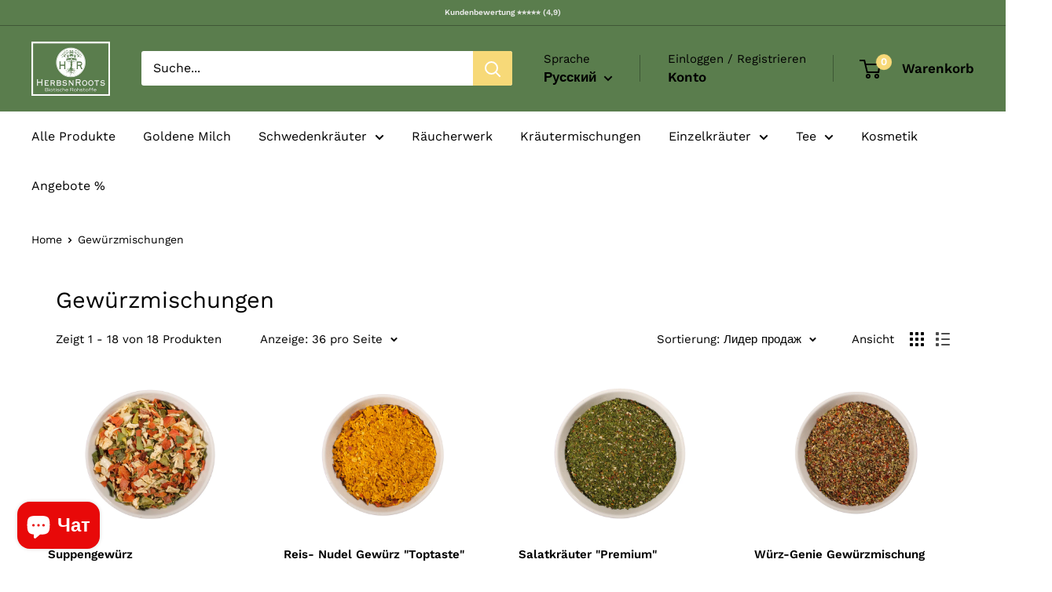

--- FILE ---
content_type: text/html; charset=utf-8
request_url: https://www.natur100.com/ru/collections/gewurzmischungen
body_size: 51028
content:
<!doctype html>

<html class="no-js" lang="ru">
  <head>

    <!-- Google tag (gtag.js) -->
<script async src="https://www.googletagmanager.com/gtag/js?id=AW-11120367461"></script>
<script>
  window.dataLayer = window.dataLayer || [];
  function gtag(){dataLayer.push(arguments);}
  gtag('js', new Date());

  gtag('config', 'AW-11120367461');
</script>
    
    <meta charset="utf-8">
    <meta name="viewport" content="width=device-width, initial-scale=1.0, height=device-height, minimum-scale=1.0, maximum-scale=1.0">
    <meta name="theme-color" content="#5a7d4d">

    <title>Gewürzmischungen</title><link rel="canonical" href="https://www.natur100.com/ru/collections/gewurzmischungen"><link rel="shortcut icon" href="//www.natur100.com/cdn/shop/files/96x96_Favicon_Logo_96x96.jpg?v=1685717230" type="image/png"><link rel="preload" as="style" href="//www.natur100.com/cdn/shop/t/15/assets/theme.css?v=64896656854714595661760088625">
    <link rel="preload" as="script" href="//www.natur100.com/cdn/shop/t/15/assets/theme.js?v=100952596617660054121760088626">
    <link rel="preconnect" href="https://cdn.shopify.com">
    <link rel="preconnect" href="https://fonts.shopifycdn.com">
    <link rel="dns-prefetch" href="https://productreviews.shopifycdn.com">
    <link rel="dns-prefetch" href="https://ajax.googleapis.com">
    <link rel="dns-prefetch" href="https://maps.googleapis.com">
    <link rel="dns-prefetch" href="https://maps.gstatic.com">

    <meta property="og:type" content="website">
  <meta property="og:title" content="Gewürzmischungen">
  <meta property="og:image" content="http://www.natur100.com/cdn/shop/products/Suppengewuerz_de8fd3a6-1ec8-4fc0-a357-f4340364e84a.jpg?v=1668458013">
  <meta property="og:image:secure_url" content="https://www.natur100.com/cdn/shop/products/Suppengewuerz_de8fd3a6-1ec8-4fc0-a357-f4340364e84a.jpg?v=1668458013">
  <meta property="og:image:width" content="3000">
  <meta property="og:image:height" content="3000"><meta property="og:url" content="https://www.natur100.com/ru/collections/gewurzmischungen">
<meta property="og:site_name" content="HerbsnRoots"><meta name="twitter:card" content="summary"><meta name="twitter:title" content="Gewürzmischungen">
  <meta name="twitter:description" content="">
  <meta name="twitter:image" content="https://www.natur100.com/cdn/shop/products/Suppengewuerz_de8fd3a6-1ec8-4fc0-a357-f4340364e84a_600x600_crop_center.jpg?v=1668458013">
    <link rel="preload" href="//www.natur100.com/cdn/fonts/work_sans/worksans_n4.b7973b3d07d0ace13de1b1bea9c45759cdbe12cf.woff2" as="font" type="font/woff2" crossorigin><link rel="preload" href="//www.natur100.com/cdn/fonts/work_sans/worksans_n4.b7973b3d07d0ace13de1b1bea9c45759cdbe12cf.woff2" as="font" type="font/woff2" crossorigin><style>
  @font-face {
  font-family: "Work Sans";
  font-weight: 400;
  font-style: normal;
  font-display: swap;
  src: url("//www.natur100.com/cdn/fonts/work_sans/worksans_n4.b7973b3d07d0ace13de1b1bea9c45759cdbe12cf.woff2") format("woff2"),
       url("//www.natur100.com/cdn/fonts/work_sans/worksans_n4.cf5ceb1e6d373a9505e637c1aff0a71d0959556d.woff") format("woff");
}

  @font-face {
  font-family: "Work Sans";
  font-weight: 400;
  font-style: normal;
  font-display: swap;
  src: url("//www.natur100.com/cdn/fonts/work_sans/worksans_n4.b7973b3d07d0ace13de1b1bea9c45759cdbe12cf.woff2") format("woff2"),
       url("//www.natur100.com/cdn/fonts/work_sans/worksans_n4.cf5ceb1e6d373a9505e637c1aff0a71d0959556d.woff") format("woff");
}

@font-face {
  font-family: "Work Sans";
  font-weight: 600;
  font-style: normal;
  font-display: swap;
  src: url("//www.natur100.com/cdn/fonts/work_sans/worksans_n6.75811c3bd5161ea6e3ceb2d48ca889388f9bd5fe.woff2") format("woff2"),
       url("//www.natur100.com/cdn/fonts/work_sans/worksans_n6.defcf26f28f3fa3df4555714d3f2e0f1217d7772.woff") format("woff");
}

@font-face {
  font-family: "Work Sans";
  font-weight: 400;
  font-style: italic;
  font-display: swap;
  src: url("//www.natur100.com/cdn/fonts/work_sans/worksans_i4.16ff51e3e71fc1d09ff97b9ff9ccacbeeb384ec4.woff2") format("woff2"),
       url("//www.natur100.com/cdn/fonts/work_sans/worksans_i4.ed4a1418cba5b7f04f79e4d5c8a5f1a6bd34f23b.woff") format("woff");
}


  @font-face {
  font-family: "Work Sans";
  font-weight: 700;
  font-style: normal;
  font-display: swap;
  src: url("//www.natur100.com/cdn/fonts/work_sans/worksans_n7.e2cf5bd8f2c7e9d30c030f9ea8eafc69f5a92f7b.woff2") format("woff2"),
       url("//www.natur100.com/cdn/fonts/work_sans/worksans_n7.20f1c80359e7f7b4327b81543e1acb5c32cd03cd.woff") format("woff");
}

  @font-face {
  font-family: "Work Sans";
  font-weight: 400;
  font-style: italic;
  font-display: swap;
  src: url("//www.natur100.com/cdn/fonts/work_sans/worksans_i4.16ff51e3e71fc1d09ff97b9ff9ccacbeeb384ec4.woff2") format("woff2"),
       url("//www.natur100.com/cdn/fonts/work_sans/worksans_i4.ed4a1418cba5b7f04f79e4d5c8a5f1a6bd34f23b.woff") format("woff");
}

  @font-face {
  font-family: "Work Sans";
  font-weight: 700;
  font-style: italic;
  font-display: swap;
  src: url("//www.natur100.com/cdn/fonts/work_sans/worksans_i7.7cdba6320b03c03dcaa365743a4e0e729fe97e54.woff2") format("woff2"),
       url("//www.natur100.com/cdn/fonts/work_sans/worksans_i7.42a9f4016982495f4c0b0fb3dc64cf8f2d0c3eaa.woff") format("woff");
}


  :root {
    --default-text-font-size : 15px;
    --base-text-font-size    : 16px;
    --heading-font-family    : "Work Sans", sans-serif;
    --heading-font-weight    : 400;
    --heading-font-style     : normal;
    --text-font-family       : "Work Sans", sans-serif;
    --text-font-weight       : 400;
    --text-font-style        : normal;
    --text-font-bolder-weight: 600;
    --text-link-decoration   : underline;

    --text-color               : #000000;
    --text-color-rgb           : 0, 0, 0;
    --heading-color            : #000000;
    --border-color             : #ffffff;
    --border-color-rgb         : 255, 255, 255;
    --form-border-color        : #f2f2f2;
    --accent-color             : #5a7d4d;
    --accent-color-rgb         : 90, 125, 77;
    --link-color               : #000000;
    --link-color-hover         : #000000;
    --background               : #ffffff;
    --secondary-background     : #ffffff;
    --secondary-background-rgb : 255, 255, 255;
    --accent-background        : rgba(90, 125, 77, 0.08);

    --input-background: #ffffff;

    --error-color       : #ff0000;
    --error-background  : rgba(255, 0, 0, 0.07);
    --success-color     : #00aa00;
    --success-background: rgba(0, 170, 0, 0.11);

    --primary-button-background      : #f7d978;
    --primary-button-background-rgb  : 247, 217, 120;
    --primary-button-text-color      : #000000;
    --secondary-button-background    : #f7d978;
    --secondary-button-background-rgb: 247, 217, 120;
    --secondary-button-text-color    : #000000;

    --header-background      : #5a7d4d;
    --header-text-color      : #000000;
    --header-light-text-color: #000000;
    --header-border-color    : rgba(0, 0, 0, 0.3);
    --header-accent-color    : #f7d978;

    --footer-background-color:    #606060;
    --footer-heading-text-color:  #ffffff;
    --footer-body-text-color:     #eee983;
    --footer-body-text-color-rgb: 238, 233, 131;
    --footer-accent-color:        #14a700;
    --footer-accent-color-rgb:    20, 167, 0;
    --footer-border:              none;
    
    --flickity-arrow-color: #cccccc;--product-on-sale-accent           : #14a700;
    --product-on-sale-accent-rgb       : 20, 167, 0;
    --product-on-sale-color            : #ffffff;
    --product-in-stock-color           : #8abf9f;
    --product-low-stock-color          : #bf5750;
    --product-sold-out-color           : #8a9297;
    --product-custom-label-1-background: #14a700;
    --product-custom-label-1-color     : #ffffff;
    --product-custom-label-2-background: #00a500;
    --product-custom-label-2-color     : #ffffff;
    --product-review-star-color        : #e9cc00;

    --mobile-container-gutter : 20px;
    --desktop-container-gutter: 40px;

    /* Shopify related variables */
    --payment-terms-background-color: #ffffff;
  }
</style>

<script>
  // IE11 does not have support for CSS variables, so we have to polyfill them
  if (!(((window || {}).CSS || {}).supports && window.CSS.supports('(--a: 0)'))) {
    const script = document.createElement('script');
    script.type = 'text/javascript';
    script.src = 'https://cdn.jsdelivr.net/npm/css-vars-ponyfill@2';
    script.onload = function() {
      cssVars({});
    };

    document.getElementsByTagName('head')[0].appendChild(script);
  }
</script>


    <script>window.performance && window.performance.mark && window.performance.mark('shopify.content_for_header.start');</script><meta name="google-site-verification" content="-gdLgjv1w1rrmeybzi1RXbVpOzAK717DhZS7ce-qwZQ">
<meta id="shopify-digital-wallet" name="shopify-digital-wallet" content="/44886130841/digital_wallets/dialog">
<meta name="shopify-checkout-api-token" content="2e9fb53b159f1cc7709f8b231fefd717">
<meta id="in-context-paypal-metadata" data-shop-id="44886130841" data-venmo-supported="false" data-environment="production" data-locale="ru_RU" data-paypal-v4="true" data-currency="EUR">
<link rel="alternate" type="application/atom+xml" title="Feed" href="/ru/collections/gewurzmischungen.atom" />
<link rel="alternate" hreflang="x-default" href="https://www.natur100.com/collections/gewurzmischungen">
<link rel="alternate" hreflang="de" href="https://www.natur100.com/collections/gewurzmischungen">
<link rel="alternate" hreflang="en" href="https://www.natur100.com/en/collections/gewurzmischungen">
<link rel="alternate" hreflang="ru" href="https://www.natur100.com/ru/collections/gewurzmischungen">
<link rel="alternate" hreflang="de-FR" href="https://www.natur100.com/de-fr/collections/gewurzmischungen">
<link rel="alternate" type="application/json+oembed" href="https://www.natur100.com/ru/collections/gewurzmischungen.oembed">
<script async="async" src="/checkouts/internal/preloads.js?locale=ru-DE"></script>
<link rel="preconnect" href="https://shop.app" crossorigin="anonymous">
<script async="async" src="https://shop.app/checkouts/internal/preloads.js?locale=ru-DE&shop_id=44886130841" crossorigin="anonymous"></script>
<script id="apple-pay-shop-capabilities" type="application/json">{"shopId":44886130841,"countryCode":"DE","currencyCode":"EUR","merchantCapabilities":["supports3DS"],"merchantId":"gid:\/\/shopify\/Shop\/44886130841","merchantName":"HerbsnRoots","requiredBillingContactFields":["postalAddress","email","phone"],"requiredShippingContactFields":["postalAddress","email","phone"],"shippingType":"shipping","supportedNetworks":["visa","maestro","masterCard","amex"],"total":{"type":"pending","label":"HerbsnRoots","amount":"1.00"},"shopifyPaymentsEnabled":true,"supportsSubscriptions":true}</script>
<script id="shopify-features" type="application/json">{"accessToken":"2e9fb53b159f1cc7709f8b231fefd717","betas":["rich-media-storefront-analytics"],"domain":"www.natur100.com","predictiveSearch":true,"shopId":44886130841,"locale":"ru"}</script>
<script>var Shopify = Shopify || {};
Shopify.shop = "natur100.myshopify.com";
Shopify.locale = "ru";
Shopify.currency = {"active":"EUR","rate":"1.0"};
Shopify.country = "DE";
Shopify.theme = {"name":"Warehouse 10\/25","id":180373061899,"schema_name":"Warehouse","schema_version":"6.7.0","theme_store_id":871,"role":"main"};
Shopify.theme.handle = "null";
Shopify.theme.style = {"id":null,"handle":null};
Shopify.cdnHost = "www.natur100.com/cdn";
Shopify.routes = Shopify.routes || {};
Shopify.routes.root = "/ru/";</script>
<script type="module">!function(o){(o.Shopify=o.Shopify||{}).modules=!0}(window);</script>
<script>!function(o){function n(){var o=[];function n(){o.push(Array.prototype.slice.apply(arguments))}return n.q=o,n}var t=o.Shopify=o.Shopify||{};t.loadFeatures=n(),t.autoloadFeatures=n()}(window);</script>
<script>
  window.ShopifyPay = window.ShopifyPay || {};
  window.ShopifyPay.apiHost = "shop.app\/pay";
  window.ShopifyPay.redirectState = null;
</script>
<script id="shop-js-analytics" type="application/json">{"pageType":"collection"}</script>
<script defer="defer" async type="module" src="//www.natur100.com/cdn/shopifycloud/shop-js/modules/v2/client.init-shop-cart-sync_BQYYEACt.ru.esm.js"></script>
<script defer="defer" async type="module" src="//www.natur100.com/cdn/shopifycloud/shop-js/modules/v2/chunk.common_UYHzb8oq.esm.js"></script>
<script type="module">
  await import("//www.natur100.com/cdn/shopifycloud/shop-js/modules/v2/client.init-shop-cart-sync_BQYYEACt.ru.esm.js");
await import("//www.natur100.com/cdn/shopifycloud/shop-js/modules/v2/chunk.common_UYHzb8oq.esm.js");

  window.Shopify.SignInWithShop?.initShopCartSync?.({"fedCMEnabled":true,"windoidEnabled":true});

</script>
<script>
  window.Shopify = window.Shopify || {};
  if (!window.Shopify.featureAssets) window.Shopify.featureAssets = {};
  window.Shopify.featureAssets['shop-js'] = {"shop-cart-sync":["modules/v2/client.shop-cart-sync_DL38dyA8.ru.esm.js","modules/v2/chunk.common_UYHzb8oq.esm.js"],"init-fed-cm":["modules/v2/client.init-fed-cm_DvdH4n_w.ru.esm.js","modules/v2/chunk.common_UYHzb8oq.esm.js"],"init-windoid":["modules/v2/client.init-windoid_B5_wE_mN.ru.esm.js","modules/v2/chunk.common_UYHzb8oq.esm.js"],"init-shop-email-lookup-coordinator":["modules/v2/client.init-shop-email-lookup-coordinator_w2mg7gMx.ru.esm.js","modules/v2/chunk.common_UYHzb8oq.esm.js"],"shop-cash-offers":["modules/v2/client.shop-cash-offers_BU1uD3kl.ru.esm.js","modules/v2/chunk.common_UYHzb8oq.esm.js","modules/v2/chunk.modal_CtAE8AAG.esm.js"],"shop-button":["modules/v2/client.shop-button_ChBna7wi.ru.esm.js","modules/v2/chunk.common_UYHzb8oq.esm.js"],"shop-toast-manager":["modules/v2/client.shop-toast-manager_tyh-OHcU.ru.esm.js","modules/v2/chunk.common_UYHzb8oq.esm.js"],"avatar":["modules/v2/client.avatar_BTnouDA3.ru.esm.js"],"pay-button":["modules/v2/client.pay-button_B1otOhsm.ru.esm.js","modules/v2/chunk.common_UYHzb8oq.esm.js"],"init-shop-cart-sync":["modules/v2/client.init-shop-cart-sync_BQYYEACt.ru.esm.js","modules/v2/chunk.common_UYHzb8oq.esm.js"],"shop-login-button":["modules/v2/client.shop-login-button_C4oOFIn6.ru.esm.js","modules/v2/chunk.common_UYHzb8oq.esm.js","modules/v2/chunk.modal_CtAE8AAG.esm.js"],"init-customer-accounts-sign-up":["modules/v2/client.init-customer-accounts-sign-up_D5IyA0GY.ru.esm.js","modules/v2/client.shop-login-button_C4oOFIn6.ru.esm.js","modules/v2/chunk.common_UYHzb8oq.esm.js","modules/v2/chunk.modal_CtAE8AAG.esm.js"],"init-shop-for-new-customer-accounts":["modules/v2/client.init-shop-for-new-customer-accounts_D9dL9RkG.ru.esm.js","modules/v2/client.shop-login-button_C4oOFIn6.ru.esm.js","modules/v2/chunk.common_UYHzb8oq.esm.js","modules/v2/chunk.modal_CtAE8AAG.esm.js"],"init-customer-accounts":["modules/v2/client.init-customer-accounts_BKJAan-r.ru.esm.js","modules/v2/client.shop-login-button_C4oOFIn6.ru.esm.js","modules/v2/chunk.common_UYHzb8oq.esm.js","modules/v2/chunk.modal_CtAE8AAG.esm.js"],"shop-follow-button":["modules/v2/client.shop-follow-button_JCOZBzGL.ru.esm.js","modules/v2/chunk.common_UYHzb8oq.esm.js","modules/v2/chunk.modal_CtAE8AAG.esm.js"],"checkout-modal":["modules/v2/client.checkout-modal_BWlD9Rf0.ru.esm.js","modules/v2/chunk.common_UYHzb8oq.esm.js","modules/v2/chunk.modal_CtAE8AAG.esm.js"],"lead-capture":["modules/v2/client.lead-capture_B7banufK.ru.esm.js","modules/v2/chunk.common_UYHzb8oq.esm.js","modules/v2/chunk.modal_CtAE8AAG.esm.js"],"shop-login":["modules/v2/client.shop-login_B3ui-XiX.ru.esm.js","modules/v2/chunk.common_UYHzb8oq.esm.js","modules/v2/chunk.modal_CtAE8AAG.esm.js"],"payment-terms":["modules/v2/client.payment-terms_CK-us8o6.ru.esm.js","modules/v2/chunk.common_UYHzb8oq.esm.js","modules/v2/chunk.modal_CtAE8AAG.esm.js"]};
</script>
<script>(function() {
  var isLoaded = false;
  function asyncLoad() {
    if (isLoaded) return;
    isLoaded = true;
    var urls = ["https:\/\/boostsales.apps.avada.io\/scripttag\/avada-tracking.min.js?shop=natur100.myshopify.com"];
    for (var i = 0; i < urls.length; i++) {
      var s = document.createElement('script');
      s.type = 'text/javascript';
      s.async = true;
      s.src = urls[i];
      var x = document.getElementsByTagName('script')[0];
      x.parentNode.insertBefore(s, x);
    }
  };
  if(window.attachEvent) {
    window.attachEvent('onload', asyncLoad);
  } else {
    window.addEventListener('load', asyncLoad, false);
  }
})();</script>
<script id="__st">var __st={"a":44886130841,"offset":3600,"reqid":"2fdbaa37-12c3-4797-8d2b-25d948cc8f16-1768914265","pageurl":"www.natur100.com\/ru\/collections\/gewurzmischungen","u":"4312e47f5a84","p":"collection","rtyp":"collection","rid":494836711691};</script>
<script>window.ShopifyPaypalV4VisibilityTracking = true;</script>
<script id="captcha-bootstrap">!function(){'use strict';const t='contact',e='account',n='new_comment',o=[[t,t],['blogs',n],['comments',n],[t,'customer']],c=[[e,'customer_login'],[e,'guest_login'],[e,'recover_customer_password'],[e,'create_customer']],r=t=>t.map((([t,e])=>`form[action*='/${t}']:not([data-nocaptcha='true']) input[name='form_type'][value='${e}']`)).join(','),a=t=>()=>t?[...document.querySelectorAll(t)].map((t=>t.form)):[];function s(){const t=[...o],e=r(t);return a(e)}const i='password',u='form_key',d=['recaptcha-v3-token','g-recaptcha-response','h-captcha-response',i],f=()=>{try{return window.sessionStorage}catch{return}},m='__shopify_v',_=t=>t.elements[u];function p(t,e,n=!1){try{const o=window.sessionStorage,c=JSON.parse(o.getItem(e)),{data:r}=function(t){const{data:e,action:n}=t;return t[m]||n?{data:e,action:n}:{data:t,action:n}}(c);for(const[e,n]of Object.entries(r))t.elements[e]&&(t.elements[e].value=n);n&&o.removeItem(e)}catch(o){console.error('form repopulation failed',{error:o})}}const l='form_type',E='cptcha';function T(t){t.dataset[E]=!0}const w=window,h=w.document,L='Shopify',v='ce_forms',y='captcha';let A=!1;((t,e)=>{const n=(g='f06e6c50-85a8-45c8-87d0-21a2b65856fe',I='https://cdn.shopify.com/shopifycloud/storefront-forms-hcaptcha/ce_storefront_forms_captcha_hcaptcha.v1.5.2.iife.js',D={infoText:'Защищено с помощью hCaptcha',privacyText:'Конфиденциальность',termsText:'Условия'},(t,e,n)=>{const o=w[L][v],c=o.bindForm;if(c)return c(t,g,e,D).then(n);var r;o.q.push([[t,g,e,D],n]),r=I,A||(h.body.append(Object.assign(h.createElement('script'),{id:'captcha-provider',async:!0,src:r})),A=!0)});var g,I,D;w[L]=w[L]||{},w[L][v]=w[L][v]||{},w[L][v].q=[],w[L][y]=w[L][y]||{},w[L][y].protect=function(t,e){n(t,void 0,e),T(t)},Object.freeze(w[L][y]),function(t,e,n,w,h,L){const[v,y,A,g]=function(t,e,n){const i=e?o:[],u=t?c:[],d=[...i,...u],f=r(d),m=r(i),_=r(d.filter((([t,e])=>n.includes(e))));return[a(f),a(m),a(_),s()]}(w,h,L),I=t=>{const e=t.target;return e instanceof HTMLFormElement?e:e&&e.form},D=t=>v().includes(t);t.addEventListener('submit',(t=>{const e=I(t);if(!e)return;const n=D(e)&&!e.dataset.hcaptchaBound&&!e.dataset.recaptchaBound,o=_(e),c=g().includes(e)&&(!o||!o.value);(n||c)&&t.preventDefault(),c&&!n&&(function(t){try{if(!f())return;!function(t){const e=f();if(!e)return;const n=_(t);if(!n)return;const o=n.value;o&&e.removeItem(o)}(t);const e=Array.from(Array(32),(()=>Math.random().toString(36)[2])).join('');!function(t,e){_(t)||t.append(Object.assign(document.createElement('input'),{type:'hidden',name:u})),t.elements[u].value=e}(t,e),function(t,e){const n=f();if(!n)return;const o=[...t.querySelectorAll(`input[type='${i}']`)].map((({name:t})=>t)),c=[...d,...o],r={};for(const[a,s]of new FormData(t).entries())c.includes(a)||(r[a]=s);n.setItem(e,JSON.stringify({[m]:1,action:t.action,data:r}))}(t,e)}catch(e){console.error('failed to persist form',e)}}(e),e.submit())}));const S=(t,e)=>{t&&!t.dataset[E]&&(n(t,e.some((e=>e===t))),T(t))};for(const o of['focusin','change'])t.addEventListener(o,(t=>{const e=I(t);D(e)&&S(e,y())}));const B=e.get('form_key'),M=e.get(l),P=B&&M;t.addEventListener('DOMContentLoaded',(()=>{const t=y();if(P)for(const e of t)e.elements[l].value===M&&p(e,B);[...new Set([...A(),...v().filter((t=>'true'===t.dataset.shopifyCaptcha))])].forEach((e=>S(e,t)))}))}(h,new URLSearchParams(w.location.search),n,t,e,['guest_login'])})(!0,!0)}();</script>
<script integrity="sha256-4kQ18oKyAcykRKYeNunJcIwy7WH5gtpwJnB7kiuLZ1E=" data-source-attribution="shopify.loadfeatures" defer="defer" src="//www.natur100.com/cdn/shopifycloud/storefront/assets/storefront/load_feature-a0a9edcb.js" crossorigin="anonymous"></script>
<script crossorigin="anonymous" defer="defer" src="//www.natur100.com/cdn/shopifycloud/storefront/assets/shopify_pay/storefront-65b4c6d7.js?v=20250812"></script>
<script data-source-attribution="shopify.dynamic_checkout.dynamic.init">var Shopify=Shopify||{};Shopify.PaymentButton=Shopify.PaymentButton||{isStorefrontPortableWallets:!0,init:function(){window.Shopify.PaymentButton.init=function(){};var t=document.createElement("script");t.src="https://www.natur100.com/cdn/shopifycloud/portable-wallets/latest/portable-wallets.ru.js",t.type="module",document.head.appendChild(t)}};
</script>
<script data-source-attribution="shopify.dynamic_checkout.buyer_consent">
  function portableWalletsHideBuyerConsent(e){var t=document.getElementById("shopify-buyer-consent"),n=document.getElementById("shopify-subscription-policy-button");t&&n&&(t.classList.add("hidden"),t.setAttribute("aria-hidden","true"),n.removeEventListener("click",e))}function portableWalletsShowBuyerConsent(e){var t=document.getElementById("shopify-buyer-consent"),n=document.getElementById("shopify-subscription-policy-button");t&&n&&(t.classList.remove("hidden"),t.removeAttribute("aria-hidden"),n.addEventListener("click",e))}window.Shopify?.PaymentButton&&(window.Shopify.PaymentButton.hideBuyerConsent=portableWalletsHideBuyerConsent,window.Shopify.PaymentButton.showBuyerConsent=portableWalletsShowBuyerConsent);
</script>
<script data-source-attribution="shopify.dynamic_checkout.cart.bootstrap">document.addEventListener("DOMContentLoaded",(function(){function t(){return document.querySelector("shopify-accelerated-checkout-cart, shopify-accelerated-checkout")}if(t())Shopify.PaymentButton.init();else{new MutationObserver((function(e,n){t()&&(Shopify.PaymentButton.init(),n.disconnect())})).observe(document.body,{childList:!0,subtree:!0})}}));
</script>
<link id="shopify-accelerated-checkout-styles" rel="stylesheet" media="screen" href="https://www.natur100.com/cdn/shopifycloud/portable-wallets/latest/accelerated-checkout-backwards-compat.css" crossorigin="anonymous">
<style id="shopify-accelerated-checkout-cart">
        #shopify-buyer-consent {
  margin-top: 1em;
  display: inline-block;
  width: 100%;
}

#shopify-buyer-consent.hidden {
  display: none;
}

#shopify-subscription-policy-button {
  background: none;
  border: none;
  padding: 0;
  text-decoration: underline;
  font-size: inherit;
  cursor: pointer;
}

#shopify-subscription-policy-button::before {
  box-shadow: none;
}

      </style>

<script>window.performance && window.performance.mark && window.performance.mark('shopify.content_for_header.end');</script>

    <link rel="stylesheet" href="//www.natur100.com/cdn/shop/t/15/assets/theme.css?v=64896656854714595661760088625">

    <script type="application/ld+json">
  {
    "@context": "https://schema.org",
    "@type": "BreadcrumbList",
    "itemListElement": [{
        "@type": "ListItem",
        "position": 1,
        "name": "Home",
        "item": "https://www.natur100.com"
      },{
            "@type": "ListItem",
            "position": 2,
            "name": "Gewürzmischungen",
            "item": "https://www.natur100.com/ru/collections/gewurzmischungen"
          }]
  }
</script>

    <script>
      // This allows to expose several variables to the global scope, to be used in scripts
      window.theme = {
        pageType: "collection",
        cartCount: 0,
        moneyFormat: "€{{amount_with_comma_separator}}",
        moneyWithCurrencyFormat: "€{{amount_with_comma_separator}} EUR",
        currencyCodeEnabled: false,
        showDiscount: true,
        discountMode: "saving",
        cartType: "page"
      };

      window.routes = {
        rootUrl: "\/ru",
        rootUrlWithoutSlash: "\/ru",
        cartUrl: "\/ru\/cart",
        cartAddUrl: "\/ru\/cart\/add",
        cartChangeUrl: "\/ru\/cart\/change",
        searchUrl: "\/ru\/search",
        productRecommendationsUrl: "\/ru\/recommendations\/products"
      };

      window.languages = {
        productRegularPrice: "Normalpreis",
        productSalePrice: "Sonderpreis",
        collectionOnSaleLabel: "Einsparung {{savings}}",
        productFormUnavailable: "Nicht verfübar",
        productFormAddToCart: "Zum Warenkorb",
        productFormPreOrder: "Vorbestellung",
        productFormSoldOut: "Ausverkauft",
        productAdded: "Produkt wurde in Deinen Warenkorb gelegt",
        productAddedShort: "Hinzugefügt!",
        shippingEstimatorNoResults: "Es konten für Deine Adresse keine Versandkosten ermittelt werden.",
        shippingEstimatorOneResult: "Es gibt eine Versandmethode für Deine Adresse:",
        shippingEstimatorMultipleResults: "Es bibt {{count}} Versandmethoden für Deine Adresse:",
        shippingEstimatorErrors: "Es gibt Fehler:"
      };

      document.documentElement.className = document.documentElement.className.replace('no-js', 'js');
    </script><script src="//www.natur100.com/cdn/shop/t/15/assets/theme.js?v=100952596617660054121760088626" defer></script>
    <script src="//www.natur100.com/cdn/shop/t/15/assets/custom.js?v=102476495355921946141760088623" defer></script><script>
        (function () {
          window.onpageshow = function() {
            // We force re-freshing the cart content onpageshow, as most browsers will serve a cache copy when hitting the
            // back button, which cause staled data
            document.documentElement.dispatchEvent(new CustomEvent('cart:refresh', {
              bubbles: true,
              detail: {scrollToTop: false}
            }));
          };
        })();
      </script><!-- BEGIN app block: shopify://apps/vitals/blocks/app-embed/aeb48102-2a5a-4f39-bdbd-d8d49f4e20b8 --><link rel="preconnect" href="https://appsolve.io/" /><link rel="preconnect" href="https://cdn-sf.vitals.app/" /><script data-ver="58" id="vtlsAebData" class="notranslate">window.vtlsLiquidData = window.vtlsLiquidData || {};window.vtlsLiquidData.buildId = 56366;

window.vtlsLiquidData.apiHosts = {
	...window.vtlsLiquidData.apiHosts,
	"1": "https://appsolve.io"
};
	window.vtlsLiquidData.moduleSettings = {"9":[],"15":{"37":"black","38":"Sicher und bequem bezahlen mit:","63":"2120bb","64":"apple_pay,klarna,mastercard,paypal,visa","65":"left","78":20,"79":20,"920":"{\"container\":{\"traits\":{\"margin\":{\"default\":\"20px 5px 20px 5px\"},\"textAlign\":{\"default\":\"center\"}}},\"message\":{\"traits\":{\"fontSize\":{\"default\":\"18px\"}}},\"logo\":{\"traits\":{\"width\":{\"default\":\"60px\"},\"color\":{\"default\":\"#373737\"}}}}"},"22":{"165":true,"193":"f31212","234":"Kunden, die dies gekauft haben, kauften auch","238":"left","323":"Von","325":"In den Warenkorb","342":false,"406":true,"445":"Nicht vorrätig","486":"","856":"ffffff","857":"f6f6f6","858":"4f4f4f","960":"{\"productTitle\":{\"traits\":{\"fontWeight\":{\"default\":\"600\"}}}}","1015":1,"1017":1,"1019":true,"1022":true},"48":{"469":true,"491":true,"588":true,"595":false,"603":"","605":"","606":"","781":true,"783":1,"876":0,"1076":true,"1105":0,"1198":false},"53":{"636":"4b8e15","637":"ffffff","638":0,"639":5,"640":"Sie sparen:","642":"Nicht vorrätig","643":"Dieser Artikel:","644":"Gesamtpreis:","645":true,"646":"In den Warenkorb","647":"für","648":"mit","649":"Rabatt","650":"jeweils","651":"Kaufen Sie","652":"Zwischensumme","653":"Rabatt","654":"Alter Preis","655":0,"656":0,"657":0,"658":0,"659":"ffffff","660":14,"661":"center","671":"000000","702":"Menge","731":"und","733":0,"734":"362e94","735":"8e86ed","736":true,"737":true,"738":true,"739":"right","740":60,"741":"Gratis","742":"Kostenlos","743":"Geschenk in Anspruch nehmen","744":"1,2,4,5","750":"Geschenk","762":"Rabatt","763":false,"773":"Ihr Produkt wurde dem Einkaufswagen hinzugefügt.","786":"sparen","848":"ffffff","849":"f6f6f6","850":"4f4f4f","851":"Pro Stück:","895":"eceeef","1007":"Artikel tauschen","1010":"{}","1012":true,"1028":"Andere Kunden liebten dieses Angebot","1029":"In den Warenkorb","1030":"Hinzugefügt","1031":"Auschecken","1032":1,"1033":"{}","1035":"Mehr sehen","1036":"Weniger sehen","1037":"{}","1077":"%","1083":"Auschecken","1085":100,"1086":"cd1900","1091":10,"1092":1,"1093":"{}","1164":"Kostenloser Versand","1188":"light","1190":"center","1191":"light","1192":"square"}};

window.vtlsLiquidData.shopThemeName = "Warehouse";window.vtlsLiquidData.settingTranslation = {"15":{"38":{"en":"Checkout safely using your preferred payment method","de":"Sicher und bequem bezahlen mit:","ru":"Оплачивайте покупки безопасно, с помощью вашего любимого способа оплаты"}},"22":{"234":{"en":"Customers who bought this also bought","de":"Kunden, die dies gekauft haben, kauften auch","ru":"Покупатели этого товары также купили"},"323":{"en":"From","de":"Von","ru":"С"},"325":{"en":"Add to Cart","de":"In den Warenkorb","ru":"Добавить в корзину"},"445":{"en":"Out of stock","de":"Nicht vorrätig","ru":"Нет в наличии"}},"53":{"640":{"en":"You save:","de":"Sie sparen:","ru":"Вы экономите:"},"642":{"en":"Out of stock","de":"Nicht vorrätig","ru":"Нет в наличии"},"643":{"en":"This item:","de":"Dieser Artikel:","ru":"Этот товар:"},"644":{"en":"Total Price:","de":"Gesamtpreis:","ru":"Итоговая цена:"},"646":{"en":"Add to cart","de":"In den Warenkorb","ru":"Добавить в корзину"},"647":{"en":"for","de":"für","ru":"для"},"648":{"en":"with","de":"mit","ru":"с"},"649":{"en":"off","de":"Rabatt","ru":"скидка"},"650":{"en":"each","de":"jeweils","ru":"на каждый"},"651":{"en":"Buy","de":"Kaufen Sie","ru":"Купить"},"652":{"en":"Subtotal","de":"Zwischensumme","ru":"Промежуточный итог"},"653":{"en":"Discount","de":"Rabatt","ru":"Скидка"},"654":{"en":"Old price","de":"Alter Preis","ru":"Старая цена"},"702":{"en":"Quantity","de":"Menge","ru":"Количество"},"731":{"en":"and","de":"und","ru":"и"},"741":{"en":"Free of charge","de":"Gratis","ru":"Бесплатно"},"742":{"en":"Free","de":"Kostenlos","ru":"Бесплатно"},"743":{"en":"Claim gift","de":"Geschenk in Anspruch nehmen","ru":"Получить подарок"},"750":{"en":"Gift","de":"Geschenk","ru":"Подарок"},"762":{"en":"Discount","de":"Rabatt","ru":"Скидка"},"773":{"en":"Your product has been added to the cart.","de":"Ihr Produkt wurde dem Einkaufswagen hinzugefügt.","ru":"Ваш товар добавлен в корзину."},"786":{"en":"save","de":"sparen","ru":"экономить"},"851":{"en":"Per item:","de":"Pro Stück:","ru":"За единицу:"},"1007":{"en":"Pick another","de":"Artikel tauschen","ru":"Изменить продукт"},"1028":{"en":"Other customers loved this offer","de":"Andere Kunden liebten dieses Angebot","ru":"Другим клиентам понравилось это предложение"},"1029":{"en":"Add to order\t","de":"In den Warenkorb","ru":"Добавить в заказ"},"1030":{"en":"Added to order","de":"Hinzugefügt","ru":"Добавлено в заказ"},"1031":{"en":"Check out","de":"Auschecken","ru":"Оформить заказ"},"1035":{"en":"See more","de":"Mehr sehen","ru":"Посмотреть больше"},"1036":{"en":"See less","de":"Weniger sehen","ru":"Смотреть меньше"},"1083":{"en":"Check out","de":"Auschecken","ru":"Оформить заказ"},"1164":{"en":"Free shipping","de":"Kostenloser Versand","ru":"Бесплатная доставка"},"1167":{"en":"Unavailable","de":"Nicht verfügbar","ru":"Недоступно"}}};window.vtlsLiquidData.ubOfferTypes={"1":[1,2,6]};window.vtlsLiquidData.usesFunctions=true;window.vtlsLiquidData.shopSettings={};window.vtlsLiquidData.shopSettings.cartType="page";window.vtlsLiquidData.spat="7e3f380a610db5400247d9a7066602c4";window.vtlsLiquidData.shopInfo={id:44886130841,domain:"www.natur100.com",shopifyDomain:"natur100.myshopify.com",primaryLocaleIsoCode: "de",defaultCurrency:"EUR",enabledCurrencies:["AED","AFN","ALL","AMD","ANG","AUD","AWG","AZN","BAM","BBD","BDT","BIF","BND","BOB","BSD","BWP","BZD","CAD","CDF","CHF","CNY","CRC","CVE","CZK","DJF","DKK","DOP","DZD","EGP","ETB","EUR","FJD","FKP","GBP","GMD","GNF","GTQ","GYD","HKD","HNL","HUF","IDR","ILS","INR","ISK","JMD","JPY","KES","KGS","KHR","KMF","KRW","KYD","KZT","LAK","LBP","LKR","MAD","MDL","MKD","MMK","MNT","MOP","MUR","MVR","MWK","MYR","NGN","NIO","NOK","NPR","NZD","PEN","PGK","PHP","PKR","PLN","PYG","QAR","RON","RSD","RUB","RWF","SAR","SBD","SEK","SGD","SHP","SLL","STD","THB","TJS","TOP","TTD","TWD","TZS","UAH","UGX","USD","UYU","UZS","VND","VUV","WST","XAF","XCD","XOF","XPF","YER"],moneyFormat:"€{{amount_with_comma_separator}}",moneyWithCurrencyFormat:"€{{amount_with_comma_separator}} EUR",appId:"1",appName:"Vitals",};window.vtlsLiquidData.acceptedScopes = {"1":[26,25,27,28,29,30,31,32,33,34,35,36,37,38,22,2,8,14,20,24,16,18,10,13,21,4,11,1,7,3,19,23,15,17,9,12,47,48,49,51,46,53,50,52]};window.vtlsLiquidData.collection = {
	"allProductsCount": 18,
	"productsCount": 18,
	"productsSize": 18
};window.vtlsLiquidData.cacheKeys = [1687944715,1768298664,0,1766406340,1687944715,0,0,0 ];</script><script id="vtlsAebDynamicFunctions" class="notranslate">window.vtlsLiquidData = window.vtlsLiquidData || {};window.vtlsLiquidData.dynamicFunctions = ({$,vitalsGet,vitalsSet,VITALS_GET_$_DESCRIPTION,VITALS_GET_$_END_SECTION,VITALS_GET_$_ATC_FORM,VITALS_GET_$_ATC_BUTTON,submit_button,form_add_to_cart,cartItemVariantId,VITALS_EVENT_CART_UPDATED,VITALS_EVENT_DISCOUNTS_LOADED,VITALS_EVENT_RENDER_CAROUSEL_STARS,VITALS_EVENT_RENDER_COLLECTION_STARS,VITALS_EVENT_SMART_BAR_RENDERED,VITALS_EVENT_SMART_BAR_CLOSED,VITALS_EVENT_TABS_RENDERED,VITALS_EVENT_VARIANT_CHANGED,VITALS_EVENT_ATC_BUTTON_FOUND,VITALS_IS_MOBILE,VITALS_PAGE_TYPE,VITALS_APPEND_CSS,VITALS_HOOK__CAN_EXECUTE_CHECKOUT,VITALS_HOOK__GET_CUSTOM_CHECKOUT_URL_PARAMETERS,VITALS_HOOK__GET_CUSTOM_VARIANT_SELECTOR,VITALS_HOOK__GET_IMAGES_DEFAULT_SIZE,VITALS_HOOK__ON_CLICK_CHECKOUT_BUTTON,VITALS_HOOK__DONT_ACCELERATE_CHECKOUT,VITALS_HOOK__ON_ATC_STAY_ON_THE_SAME_PAGE,VITALS_HOOK__CAN_EXECUTE_ATC,VITALS_FLAG__IGNORE_VARIANT_ID_FROM_URL,VITALS_FLAG__UPDATE_ATC_BUTTON_REFERENCE,VITALS_FLAG__UPDATE_CART_ON_CHECKOUT,VITALS_FLAG__USE_CAPTURE_FOR_ATC_BUTTON,VITALS_FLAG__USE_FIRST_ATC_SPAN_FOR_PRE_ORDER,VITALS_FLAG__USE_HTML_FOR_STICKY_ATC_BUTTON,VITALS_FLAG__STOP_EXECUTION,VITALS_FLAG__USE_CUSTOM_COLLECTION_FILTER_DROPDOWN,VITALS_FLAG__PRE_ORDER_START_WITH_OBSERVER,VITALS_FLAG__PRE_ORDER_OBSERVER_DELAY,VITALS_FLAG__ON_CHECKOUT_CLICK_USE_CAPTURE_EVENT,handle,}) => {return {"147": {"location":"form","locator":"after"},"154": {"location":"product_end","locator":"before"},"523": (html) => {
							$('a[href*="/products"][href*="?variant=' + cartItemVariantId + '"]').parent().parent().parent().parent().parent().find('.line-item').first().after(html);
						},};};</script><script id="vtlsAebDocumentInjectors" class="notranslate">window.vtlsLiquidData = window.vtlsLiquidData || {};window.vtlsLiquidData.documentInjectors = ({$,vitalsGet,vitalsSet,VITALS_IS_MOBILE,VITALS_APPEND_CSS}) => {const documentInjectors = {};documentInjectors["1"]={};documentInjectors["1"]["d"]=[];documentInjectors["1"]["d"]["0"]={};documentInjectors["1"]["d"]["0"]["a"]=null;documentInjectors["1"]["d"]["0"]["s"]=".product-block-list__item--description";documentInjectors["1"]["d"]["1"]={};documentInjectors["1"]["d"]["1"]["a"]=null;documentInjectors["1"]["d"]["1"]["s"]="div[itemprop=\"description\"]";documentInjectors["2"]={};documentInjectors["2"]["d"]=[];documentInjectors["2"]["d"]["0"]={};documentInjectors["2"]["d"]["0"]["a"]={"l":"before"};documentInjectors["2"]["d"]["0"]["s"]="div#shopify-section-footer";documentInjectors["2"]["d"]["1"]={};documentInjectors["2"]["d"]["1"]["a"]={"l":"append"};documentInjectors["2"]["d"]["1"]["s"]="div[itemprop=\"description\"]";documentInjectors["2"]["d"]["2"]={};documentInjectors["2"]["d"]["2"]["a"]={"l":"before"};documentInjectors["2"]["d"]["2"]["s"]="footer.footer";documentInjectors["6"]={};documentInjectors["6"]["d"]=[];documentInjectors["6"]["d"]["0"]={};documentInjectors["6"]["d"]["0"]["a"]=[];documentInjectors["6"]["d"]["0"]["s"]=".product-list--collection";documentInjectors["3"]={};documentInjectors["3"]["d"]=[];documentInjectors["3"]["d"]["0"]={};documentInjectors["3"]["d"]["0"]["a"]={"js":"$('.cart-recap__price-line').html(cart_html); $('.cart-recap__amount-saved').hide();"};documentInjectors["3"]["d"]["0"]["s"]=".cart-recap__price-line";documentInjectors["3"]["d"]["0"]["js"]=function(left_subtotal, right_subtotal, cart_html) { var vitalsDiscountsDiv = ".vitals-discounts";
if ($(vitalsDiscountsDiv).length === 0) {
$('.cart-recap__price-line').html(cart_html); $('.cart-recap__amount-saved').hide();
}

};documentInjectors["12"]={};documentInjectors["12"]["d"]=[];documentInjectors["12"]["d"]["0"]={};documentInjectors["12"]["d"]["0"]["a"]=[];documentInjectors["12"]["d"]["0"]["s"]="form[action*=\"\/cart\/add\"]:visible:not([id*=\"product-form-installment\"]):not([id*=\"product-installment-form\"]):not(.vtls-exclude-atc-injector *)";documentInjectors["12"]["d"]["1"]={};documentInjectors["12"]["d"]["1"]["a"]=null;documentInjectors["12"]["d"]["1"]["s"]="form.product-form";documentInjectors["11"]={};documentInjectors["11"]["d"]=[];documentInjectors["11"]["d"]["0"]={};documentInjectors["11"]["d"]["0"]["a"]={"ctx":"inside","last":false};documentInjectors["11"]["d"]["0"]["s"]="[type=\"submit\"]:not(.swym-button)";documentInjectors["11"]["d"]["1"]={};documentInjectors["11"]["d"]["1"]["a"]={"ctx":"inside","last":false};documentInjectors["11"]["d"]["1"]["s"]="button:not(.swym-button):not([class*=adjust])";documentInjectors["15"]={};documentInjectors["15"]["d"]=[];documentInjectors["15"]["d"]["0"]={};documentInjectors["15"]["d"]["0"]["a"]=[];documentInjectors["15"]["d"]["0"]["s"]="#main section .cart-wrapper tbody .line-item__meta a[href*=\"\/products\"][href*=\"?variant={{variant_id}}\"]";documentInjectors["15"]["d"]["1"]={};documentInjectors["15"]["d"]["1"]["a"]=[];documentInjectors["15"]["d"]["1"]["s"]="form[action*=\"\/cart\"] a[href*=\"\/products\/{{product_handle}}\"]";return documentInjectors;};</script><script id="vtlsAebBundle" src="https://cdn-sf.vitals.app/assets/js/bundle-a4d02c620db24a6b8995b5296c296c59.js" async></script>

<!-- END app block --><script src="https://cdn.shopify.com/extensions/019b0ca3-aa13-7aa2-a0b4-6cb667a1f6f7/essential-countdown-timer-55/assets/countdown_timer_essential_apps.min.js" type="text/javascript" defer="defer"></script>
<script src="https://cdn.shopify.com/extensions/e4b3a77b-20c9-4161-b1bb-deb87046128d/inbox-1253/assets/inbox-chat-loader.js" type="text/javascript" defer="defer"></script>
<link href="https://monorail-edge.shopifysvc.com" rel="dns-prefetch">
<script>(function(){if ("sendBeacon" in navigator && "performance" in window) {try {var session_token_from_headers = performance.getEntriesByType('navigation')[0].serverTiming.find(x => x.name == '_s').description;} catch {var session_token_from_headers = undefined;}var session_cookie_matches = document.cookie.match(/_shopify_s=([^;]*)/);var session_token_from_cookie = session_cookie_matches && session_cookie_matches.length === 2 ? session_cookie_matches[1] : "";var session_token = session_token_from_headers || session_token_from_cookie || "";function handle_abandonment_event(e) {var entries = performance.getEntries().filter(function(entry) {return /monorail-edge.shopifysvc.com/.test(entry.name);});if (!window.abandonment_tracked && entries.length === 0) {window.abandonment_tracked = true;var currentMs = Date.now();var navigation_start = performance.timing.navigationStart;var payload = {shop_id: 44886130841,url: window.location.href,navigation_start,duration: currentMs - navigation_start,session_token,page_type: "collection"};window.navigator.sendBeacon("https://monorail-edge.shopifysvc.com/v1/produce", JSON.stringify({schema_id: "online_store_buyer_site_abandonment/1.1",payload: payload,metadata: {event_created_at_ms: currentMs,event_sent_at_ms: currentMs}}));}}window.addEventListener('pagehide', handle_abandonment_event);}}());</script>
<script id="web-pixels-manager-setup">(function e(e,d,r,n,o){if(void 0===o&&(o={}),!Boolean(null===(a=null===(i=window.Shopify)||void 0===i?void 0:i.analytics)||void 0===a?void 0:a.replayQueue)){var i,a;window.Shopify=window.Shopify||{};var t=window.Shopify;t.analytics=t.analytics||{};var s=t.analytics;s.replayQueue=[],s.publish=function(e,d,r){return s.replayQueue.push([e,d,r]),!0};try{self.performance.mark("wpm:start")}catch(e){}var l=function(){var e={modern:/Edge?\/(1{2}[4-9]|1[2-9]\d|[2-9]\d{2}|\d{4,})\.\d+(\.\d+|)|Firefox\/(1{2}[4-9]|1[2-9]\d|[2-9]\d{2}|\d{4,})\.\d+(\.\d+|)|Chrom(ium|e)\/(9{2}|\d{3,})\.\d+(\.\d+|)|(Maci|X1{2}).+ Version\/(15\.\d+|(1[6-9]|[2-9]\d|\d{3,})\.\d+)([,.]\d+|)( \(\w+\)|)( Mobile\/\w+|) Safari\/|Chrome.+OPR\/(9{2}|\d{3,})\.\d+\.\d+|(CPU[ +]OS|iPhone[ +]OS|CPU[ +]iPhone|CPU IPhone OS|CPU iPad OS)[ +]+(15[._]\d+|(1[6-9]|[2-9]\d|\d{3,})[._]\d+)([._]\d+|)|Android:?[ /-](13[3-9]|1[4-9]\d|[2-9]\d{2}|\d{4,})(\.\d+|)(\.\d+|)|Android.+Firefox\/(13[5-9]|1[4-9]\d|[2-9]\d{2}|\d{4,})\.\d+(\.\d+|)|Android.+Chrom(ium|e)\/(13[3-9]|1[4-9]\d|[2-9]\d{2}|\d{4,})\.\d+(\.\d+|)|SamsungBrowser\/([2-9]\d|\d{3,})\.\d+/,legacy:/Edge?\/(1[6-9]|[2-9]\d|\d{3,})\.\d+(\.\d+|)|Firefox\/(5[4-9]|[6-9]\d|\d{3,})\.\d+(\.\d+|)|Chrom(ium|e)\/(5[1-9]|[6-9]\d|\d{3,})\.\d+(\.\d+|)([\d.]+$|.*Safari\/(?![\d.]+ Edge\/[\d.]+$))|(Maci|X1{2}).+ Version\/(10\.\d+|(1[1-9]|[2-9]\d|\d{3,})\.\d+)([,.]\d+|)( \(\w+\)|)( Mobile\/\w+|) Safari\/|Chrome.+OPR\/(3[89]|[4-9]\d|\d{3,})\.\d+\.\d+|(CPU[ +]OS|iPhone[ +]OS|CPU[ +]iPhone|CPU IPhone OS|CPU iPad OS)[ +]+(10[._]\d+|(1[1-9]|[2-9]\d|\d{3,})[._]\d+)([._]\d+|)|Android:?[ /-](13[3-9]|1[4-9]\d|[2-9]\d{2}|\d{4,})(\.\d+|)(\.\d+|)|Mobile Safari.+OPR\/([89]\d|\d{3,})\.\d+\.\d+|Android.+Firefox\/(13[5-9]|1[4-9]\d|[2-9]\d{2}|\d{4,})\.\d+(\.\d+|)|Android.+Chrom(ium|e)\/(13[3-9]|1[4-9]\d|[2-9]\d{2}|\d{4,})\.\d+(\.\d+|)|Android.+(UC? ?Browser|UCWEB|U3)[ /]?(15\.([5-9]|\d{2,})|(1[6-9]|[2-9]\d|\d{3,})\.\d+)\.\d+|SamsungBrowser\/(5\.\d+|([6-9]|\d{2,})\.\d+)|Android.+MQ{2}Browser\/(14(\.(9|\d{2,})|)|(1[5-9]|[2-9]\d|\d{3,})(\.\d+|))(\.\d+|)|K[Aa][Ii]OS\/(3\.\d+|([4-9]|\d{2,})\.\d+)(\.\d+|)/},d=e.modern,r=e.legacy,n=navigator.userAgent;return n.match(d)?"modern":n.match(r)?"legacy":"unknown"}(),u="modern"===l?"modern":"legacy",c=(null!=n?n:{modern:"",legacy:""})[u],f=function(e){return[e.baseUrl,"/wpm","/b",e.hashVersion,"modern"===e.buildTarget?"m":"l",".js"].join("")}({baseUrl:d,hashVersion:r,buildTarget:u}),m=function(e){var d=e.version,r=e.bundleTarget,n=e.surface,o=e.pageUrl,i=e.monorailEndpoint;return{emit:function(e){var a=e.status,t=e.errorMsg,s=(new Date).getTime(),l=JSON.stringify({metadata:{event_sent_at_ms:s},events:[{schema_id:"web_pixels_manager_load/3.1",payload:{version:d,bundle_target:r,page_url:o,status:a,surface:n,error_msg:t},metadata:{event_created_at_ms:s}}]});if(!i)return console&&console.warn&&console.warn("[Web Pixels Manager] No Monorail endpoint provided, skipping logging."),!1;try{return self.navigator.sendBeacon.bind(self.navigator)(i,l)}catch(e){}var u=new XMLHttpRequest;try{return u.open("POST",i,!0),u.setRequestHeader("Content-Type","text/plain"),u.send(l),!0}catch(e){return console&&console.warn&&console.warn("[Web Pixels Manager] Got an unhandled error while logging to Monorail."),!1}}}}({version:r,bundleTarget:l,surface:e.surface,pageUrl:self.location.href,monorailEndpoint:e.monorailEndpoint});try{o.browserTarget=l,function(e){var d=e.src,r=e.async,n=void 0===r||r,o=e.onload,i=e.onerror,a=e.sri,t=e.scriptDataAttributes,s=void 0===t?{}:t,l=document.createElement("script"),u=document.querySelector("head"),c=document.querySelector("body");if(l.async=n,l.src=d,a&&(l.integrity=a,l.crossOrigin="anonymous"),s)for(var f in s)if(Object.prototype.hasOwnProperty.call(s,f))try{l.dataset[f]=s[f]}catch(e){}if(o&&l.addEventListener("load",o),i&&l.addEventListener("error",i),u)u.appendChild(l);else{if(!c)throw new Error("Did not find a head or body element to append the script");c.appendChild(l)}}({src:f,async:!0,onload:function(){if(!function(){var e,d;return Boolean(null===(d=null===(e=window.Shopify)||void 0===e?void 0:e.analytics)||void 0===d?void 0:d.initialized)}()){var d=window.webPixelsManager.init(e)||void 0;if(d){var r=window.Shopify.analytics;r.replayQueue.forEach((function(e){var r=e[0],n=e[1],o=e[2];d.publishCustomEvent(r,n,o)})),r.replayQueue=[],r.publish=d.publishCustomEvent,r.visitor=d.visitor,r.initialized=!0}}},onerror:function(){return m.emit({status:"failed",errorMsg:"".concat(f," has failed to load")})},sri:function(e){var d=/^sha384-[A-Za-z0-9+/=]+$/;return"string"==typeof e&&d.test(e)}(c)?c:"",scriptDataAttributes:o}),m.emit({status:"loading"})}catch(e){m.emit({status:"failed",errorMsg:(null==e?void 0:e.message)||"Unknown error"})}}})({shopId: 44886130841,storefrontBaseUrl: "https://www.natur100.com",extensionsBaseUrl: "https://extensions.shopifycdn.com/cdn/shopifycloud/web-pixels-manager",monorailEndpoint: "https://monorail-edge.shopifysvc.com/unstable/produce_batch",surface: "storefront-renderer",enabledBetaFlags: ["2dca8a86"],webPixelsConfigList: [{"id":"798785803","configuration":"{\"config\":\"{\\\"google_tag_ids\\\":[\\\"AW-11120367461\\\",\\\"GT-K54PPZ4S\\\"],\\\"target_country\\\":\\\"DE\\\",\\\"gtag_events\\\":[{\\\"type\\\":\\\"begin_checkout\\\",\\\"action_label\\\":[\\\"AW-11120367461\\\/fyeiCMr2rbIYEOWuzbYp\\\",\\\"AW-11120367461\\\"]},{\\\"type\\\":\\\"search\\\",\\\"action_label\\\":[\\\"AW-11120367461\\\/GXJlCMz1rbIYEOWuzbYp\\\",\\\"AW-11120367461\\\"]},{\\\"type\\\":\\\"view_item\\\",\\\"action_label\\\":[\\\"AW-11120367461\\\/gxtTCMn1rbIYEOWuzbYp\\\",\\\"MC-JS1CL45B1W\\\",\\\"AW-11120367461\\\"]},{\\\"type\\\":\\\"purchase\\\",\\\"action_label\\\":[\\\"AW-11120367461\\\/mN6dCMP1rbIYEOWuzbYp\\\",\\\"MC-JS1CL45B1W\\\",\\\"AW-11120367461\\\"]},{\\\"type\\\":\\\"page_view\\\",\\\"action_label\\\":[\\\"AW-11120367461\\\/e2TqCMb1rbIYEOWuzbYp\\\",\\\"MC-JS1CL45B1W\\\",\\\"AW-11120367461\\\"]},{\\\"type\\\":\\\"add_payment_info\\\",\\\"action_label\\\":[\\\"AW-11120367461\\\/d-W8CM32rbIYEOWuzbYp\\\",\\\"AW-11120367461\\\"]},{\\\"type\\\":\\\"add_to_cart\\\",\\\"action_label\\\":[\\\"AW-11120367461\\\/OIJVCM_1rbIYEOWuzbYp\\\",\\\"AW-11120367461\\\"]}],\\\"enable_monitoring_mode\\\":false}\"}","eventPayloadVersion":"v1","runtimeContext":"OPEN","scriptVersion":"b2a88bafab3e21179ed38636efcd8a93","type":"APP","apiClientId":1780363,"privacyPurposes":[],"dataSharingAdjustments":{"protectedCustomerApprovalScopes":["read_customer_address","read_customer_email","read_customer_name","read_customer_personal_data","read_customer_phone"]}},{"id":"258441483","configuration":"{\"pixel_id\":\"568614103897519\",\"pixel_type\":\"facebook_pixel\",\"metaapp_system_user_token\":\"-\"}","eventPayloadVersion":"v1","runtimeContext":"OPEN","scriptVersion":"ca16bc87fe92b6042fbaa3acc2fbdaa6","type":"APP","apiClientId":2329312,"privacyPurposes":["ANALYTICS","MARKETING","SALE_OF_DATA"],"dataSharingAdjustments":{"protectedCustomerApprovalScopes":["read_customer_address","read_customer_email","read_customer_name","read_customer_personal_data","read_customer_phone"]}},{"id":"shopify-app-pixel","configuration":"{}","eventPayloadVersion":"v1","runtimeContext":"STRICT","scriptVersion":"0450","apiClientId":"shopify-pixel","type":"APP","privacyPurposes":["ANALYTICS","MARKETING"]},{"id":"shopify-custom-pixel","eventPayloadVersion":"v1","runtimeContext":"LAX","scriptVersion":"0450","apiClientId":"shopify-pixel","type":"CUSTOM","privacyPurposes":["ANALYTICS","MARKETING"]}],isMerchantRequest: false,initData: {"shop":{"name":"HerbsnRoots","paymentSettings":{"currencyCode":"EUR"},"myshopifyDomain":"natur100.myshopify.com","countryCode":"DE","storefrontUrl":"https:\/\/www.natur100.com\/ru"},"customer":null,"cart":null,"checkout":null,"productVariants":[],"purchasingCompany":null},},"https://www.natur100.com/cdn","fcfee988w5aeb613cpc8e4bc33m6693e112",{"modern":"","legacy":""},{"shopId":"44886130841","storefrontBaseUrl":"https:\/\/www.natur100.com","extensionBaseUrl":"https:\/\/extensions.shopifycdn.com\/cdn\/shopifycloud\/web-pixels-manager","surface":"storefront-renderer","enabledBetaFlags":"[\"2dca8a86\"]","isMerchantRequest":"false","hashVersion":"fcfee988w5aeb613cpc8e4bc33m6693e112","publish":"custom","events":"[[\"page_viewed\",{}],[\"collection_viewed\",{\"collection\":{\"id\":\"494836711691\",\"title\":\"Gewürzmischungen\",\"productVariants\":[{\"price\":{\"amount\":10.7,\"currencyCode\":\"EUR\"},\"product\":{\"title\":\"Suppengewürz\",\"vendor\":\"HerbsnRoots\",\"id\":\"8016205152523\",\"untranslatedTitle\":\"Suppengewürz\",\"url\":\"\/ru\/products\/suppengewurz-grob\",\"type\":\"Gewürze\"},\"id\":\"43652535091467\",\"image\":{\"src\":\"\/\/www.natur100.com\/cdn\/shop\/products\/Suppengewuerz_de8fd3a6-1ec8-4fc0-a357-f4340364e84a.jpg?v=1668458013\"},\"sku\":\"XSU33M-7\",\"title\":\"M - 500g\",\"untranslatedTitle\":\"M - 500g\"},{\"price\":{\"amount\":15.9,\"currencyCode\":\"EUR\"},\"product\":{\"title\":\"Reis- Nudel Gewürz \\\"Toptaste\\\"\",\"vendor\":\"HerbsnRoots\",\"id\":\"8014022115595\",\"untranslatedTitle\":\"Reis- Nudel Gewürz \\\"Toptaste\\\"\",\"url\":\"\/ru\/products\/reis-nudel-gewurz\",\"type\":\"Gewürze\"},\"id\":\"43647653282059\",\"image\":{\"src\":\"\/\/www.natur100.com\/cdn\/shop\/products\/Reis-Nudel_Gewuerz.jpg?v=1668440786\"},\"sku\":\"XRE28M-7\",\"title\":\"M - 500g\",\"untranslatedTitle\":\"M - 500g\"},{\"price\":{\"amount\":15.9,\"currencyCode\":\"EUR\"},\"product\":{\"title\":\"Salatkräuter \\\"Premium\\\"\",\"vendor\":\"HerbsnRoots\",\"id\":\"8034278277387\",\"untranslatedTitle\":\"Salatkräuter \\\"Premium\\\"\",\"url\":\"\/ru\/products\/salatkrauter-premium\",\"type\":\"Gewürze\"},\"id\":\"43711612682507\",\"image\":{\"src\":\"\/\/www.natur100.com\/cdn\/shop\/products\/SalatkraeuterSchale.jpg?v=1669824611\"},\"sku\":\"XSA67M-7\",\"title\":\"M - 500g\",\"untranslatedTitle\":\"M - 500g\"},{\"price\":{\"amount\":15.9,\"currencyCode\":\"EUR\"},\"product\":{\"title\":\"Würz-Genie Gewürzmischung\",\"vendor\":\"HerbsnRoots\",\"id\":\"8013373014283\",\"untranslatedTitle\":\"Würz-Genie Gewürzmischung\",\"url\":\"\/ru\/products\/wurz-genie\",\"type\":\"Gewürze\"},\"id\":\"43646129635595\",\"image\":{\"src\":\"\/\/www.natur100.com\/cdn\/shop\/products\/Wuerzgenie_26589bd8-6cce-4de7-845b-24b254de3c42.jpg?v=1668457773\"},\"sku\":\"XWU39M-7\",\"title\":\"M - 500g\",\"untranslatedTitle\":\"M - 500g\"},{\"price\":{\"amount\":15.9,\"currencyCode\":\"EUR\"},\"product\":{\"title\":\"Fleisch-Hähnchen Gewürz \\\"FBI\\\"\",\"vendor\":\"HerbsnRoots\",\"id\":\"8013545832715\",\"untranslatedTitle\":\"Fleisch-Hähnchen Gewürz \\\"FBI\\\"\",\"url\":\"\/ru\/products\/fleisch-hahnchen-gewurz-fbi\",\"type\":\"Gewürze\"},\"id\":\"43646610866443\",\"image\":{\"src\":\"\/\/www.natur100.com\/cdn\/shop\/products\/FleischHaehnchen.jpg?v=1668409106\"},\"sku\":\"XFL32M-7\",\"title\":\"M - 500g\",\"untranslatedTitle\":\"M - 500g\"},{\"price\":{\"amount\":15.75,\"currencyCode\":\"EUR\"},\"product\":{\"title\":\"Curry \\\"Indisch\\\"\",\"vendor\":\"HerbsnRoots\",\"id\":\"8016554426635\",\"untranslatedTitle\":\"Curry \\\"Indisch\\\"\",\"url\":\"\/ru\/products\/curry-indisch\",\"type\":\"Gewürze\"},\"id\":\"43653346885899\",\"image\":{\"src\":\"\/\/www.natur100.com\/cdn\/shop\/products\/CurryIndisch_c167ffd4-f73c-467d-8bfd-0b6678050470.jpg?v=1668408950\"},\"sku\":\"XCU74M-7\",\"title\":\"M - 500g\",\"untranslatedTitle\":\"M - 500g\"},{\"price\":{\"amount\":16.9,\"currencyCode\":\"EUR\"},\"product\":{\"title\":\"Bratkartoffel - Gewürzmischung\",\"vendor\":\"HerbsnRoots\",\"id\":\"8016232087819\",\"untranslatedTitle\":\"Bratkartoffel - Gewürzmischung\",\"url\":\"\/ru\/products\/bratkartoffel-gewurzmischung\",\"type\":\"Gewürze\"},\"id\":\"43652632707339\",\"image\":{\"src\":\"\/\/www.natur100.com\/cdn\/shop\/products\/Bratkartoffel.jpg?v=1668408772\"},\"sku\":\"XBR35M-7\",\"title\":\"M - 500g\",\"untranslatedTitle\":\"M - 500g\"},{\"price\":{\"amount\":17.9,\"currencyCode\":\"EUR\"},\"product\":{\"title\":\"Hot Bandito Mix\",\"vendor\":\"HerbsnRoots\",\"id\":\"8034135671051\",\"untranslatedTitle\":\"Hot Bandito Mix\",\"url\":\"\/ru\/products\/hot-bandito-mix\",\"type\":\"Gewürze\"},\"id\":\"43710755569931\",\"image\":{\"src\":\"\/\/www.natur100.com\/cdn\/shop\/products\/HotBanditoSchale.jpg?v=1669811456\"},\"sku\":\"XHO41M-7\",\"title\":\"M - 500g\",\"untranslatedTitle\":\"M - 500g\"},{\"price\":{\"amount\":15.9,\"currencyCode\":\"EUR\"},\"product\":{\"title\":\"\\\"Arrabbiata\\\" - Gewürzmischung\",\"vendor\":\"HerbsnRoots\",\"id\":\"8016222191883\",\"untranslatedTitle\":\"\\\"Arrabbiata\\\" - Gewürzmischung\",\"url\":\"\/ru\/products\/arrabbiata-gewurzmischung\",\"type\":\"Gewürzmischungen\"},\"id\":\"43652602200331\",\"image\":{\"src\":\"\/\/www.natur100.com\/cdn\/shop\/products\/Arrabbiata.jpg?v=1668408414\"},\"sku\":\"XAR69M-7\",\"title\":\"M - 500g\",\"untranslatedTitle\":\"M - 500g\"},{\"price\":{\"amount\":15.9,\"currencyCode\":\"EUR\"},\"product\":{\"title\":\"Steakgewürz \\\"Virginia\\\"\",\"vendor\":\"HerbsnRoots\",\"id\":\"8014670168331\",\"untranslatedTitle\":\"Steakgewürz \\\"Virginia\\\"\",\"url\":\"\/ru\/products\/steakgewurz-virginia\",\"type\":\"Gewürze\"},\"id\":\"43648780173579\",\"image\":{\"src\":\"\/\/www.natur100.com\/cdn\/shop\/products\/Steakgewuerz_0edb8643-ca3e-4793-b0f7-cabad8026e98.jpg?v=1668457736\"},\"sku\":\"XST27M-7\",\"title\":\"M - 500g\",\"untranslatedTitle\":\"M - 500g\"},{\"price\":{\"amount\":17.99,\"currencyCode\":\"EUR\"},\"product\":{\"title\":\"Herbs de Provence - Mischung\",\"vendor\":\"HerbsnRoots\",\"id\":\"8034098348299\",\"untranslatedTitle\":\"Herbs de Provence - Mischung\",\"url\":\"\/ru\/products\/herbs-de-provence\",\"type\":\"Gewürze\"},\"id\":\"43710587273483\",\"image\":{\"src\":\"\/\/www.natur100.com\/cdn\/shop\/products\/HerbesdeprovenceSchale.jpg?v=1669808369\"},\"sku\":\"XHE38M-7\",\"title\":\"M - 500g\",\"untranslatedTitle\":\"M - 500g\"},{\"price\":{\"amount\":15.9,\"currencyCode\":\"EUR\"},\"product\":{\"title\":\"Käse-Chips Gewürz \\\"Western\\\"\",\"vendor\":\"HerbsnRoots\",\"id\":\"8013548126475\",\"untranslatedTitle\":\"Käse-Chips Gewürz \\\"Western\\\"\",\"url\":\"\/ru\/products\/kase-chips-gewurz-western\",\"type\":\"Gewürze\"},\"id\":\"43646616895755\",\"image\":{\"src\":\"\/\/www.natur100.com\/cdn\/shop\/products\/Kaese_Chips.jpg?v=1668440470\"},\"sku\":\"XKA32AM-7\",\"title\":\"M - 500g\",\"untranslatedTitle\":\"M - 500g\"},{\"price\":{\"amount\":15.9,\"currencyCode\":\"EUR\"},\"product\":{\"title\":\"Italiana-Mix\",\"vendor\":\"HerbsnRoots\",\"id\":\"8034152579339\",\"untranslatedTitle\":\"Italiana-Mix\",\"url\":\"\/ru\/products\/italiana-mix\",\"type\":\"Gewürze\"},\"id\":\"43710798201099\",\"image\":{\"src\":\"\/\/www.natur100.com\/cdn\/shop\/products\/Italiana-MixSchale.jpg?v=1669812757\"},\"sku\":\"XIT37M-7\",\"title\":\"M - 500g\",\"untranslatedTitle\":\"M - 500g\"},{\"price\":{\"amount\":18.5,\"currencyCode\":\"EUR\"},\"product\":{\"title\":\"Glühweingewürz\",\"vendor\":\"HerbsnRoots\",\"id\":\"8018947244299\",\"untranslatedTitle\":\"Glühweingewürz\",\"url\":\"\/ru\/products\/gluhweingewurz\",\"type\":\"Gewürze\"},\"id\":\"43660728598795\",\"image\":{\"src\":\"\/\/www.natur100.com\/cdn\/shop\/products\/Gluehweingewuerz_11221429-5f96-4e32-b697-b38a5c825168.jpg?v=1668440327\"},\"sku\":\"XGL42M-7\",\"title\":\"M - 500g\",\"untranslatedTitle\":\"M - 500g\"},{\"price\":{\"amount\":15.9,\"currencyCode\":\"EUR\"},\"product\":{\"title\":\"Kräuterbutter Gewürzmischung \\\"Cafe de Paris\\\"\",\"vendor\":\"HerbsnRoots\",\"id\":\"8063704826123\",\"untranslatedTitle\":\"Kräuterbutter Gewürzmischung \\\"Cafe de Paris\\\"\",\"url\":\"\/ru\/products\/cafe-de-paris-krauterbutter\",\"type\":\"Gewürze\"},\"id\":\"43826705269003\",\"image\":{\"src\":\"\/\/www.natur100.com\/cdn\/shop\/products\/KraeuterbutterSchale.jpg?v=1672152121\"},\"sku\":\"XCA64M-7\",\"title\":\"M - 500g\",\"untranslatedTitle\":\"M - 500g\"},{\"price\":{\"amount\":9.79,\"currencyCode\":\"EUR\"},\"product\":{\"title\":\"Kräuter -Meersalz \\\"Helena\\\"\",\"vendor\":\"HerbsnRoots\",\"id\":\"8013921616139\",\"untranslatedTitle\":\"Kräuter -Meersalz \\\"Helena\\\"\",\"url\":\"\/ru\/products\/krautersalz-krauterbutter-mischung\",\"type\":\"Gewürze\"},\"id\":\"43647343329547\",\"image\":{\"src\":\"\/\/www.natur100.com\/cdn\/shop\/products\/Meer-Kraeuter-SalzSchale.jpg?v=1672151567\"},\"sku\":\"XKR29M-7\",\"title\":\"M - 500g\",\"untranslatedTitle\":\"M - 500g\"},{\"price\":{\"amount\":15.9,\"currencyCode\":\"EUR\"},\"product\":{\"title\":\"Fischgewürz\",\"vendor\":\"HerbsnRoots\",\"id\":\"8016567402763\",\"untranslatedTitle\":\"Fischgewürz\",\"url\":\"\/ru\/products\/fischgewurz\",\"type\":\"Gewürze\"},\"id\":\"43653365104907\",\"image\":{\"src\":\"\/\/www.natur100.com\/cdn\/shop\/products\/Fischgewuerz_d8f37ea3-c13a-4df1-b93a-5790477ecd17.jpg?v=1668409091\"},\"sku\":\"XFI63M-7\",\"title\":\"M - 500g\",\"untranslatedTitle\":\"M - 500g\"},{\"price\":{\"amount\":15.9,\"currencyCode\":\"EUR\"},\"product\":{\"title\":\"Brotgewürz\",\"vendor\":\"HerbsnRoots\",\"id\":\"8016233464075\",\"untranslatedTitle\":\"Brotgewürz\",\"url\":\"\/ru\/products\/brotgewurz\",\"type\":\"Gewürze\"},\"id\":\"43652635132171\",\"image\":{\"src\":\"\/\/www.natur100.com\/cdn\/shop\/products\/Brotgewuerz_952f635e-a0e9-4963-9df7-111a0c5dae02.jpg?v=1668408806\"},\"sku\":\"XBR62M-7\",\"title\":\"M - 500g\",\"untranslatedTitle\":\"M - 500g\"}]}}]]"});</script><script>
  window.ShopifyAnalytics = window.ShopifyAnalytics || {};
  window.ShopifyAnalytics.meta = window.ShopifyAnalytics.meta || {};
  window.ShopifyAnalytics.meta.currency = 'EUR';
  var meta = {"products":[{"id":8016205152523,"gid":"gid:\/\/shopify\/Product\/8016205152523","vendor":"HerbsnRoots","type":"Gewürze","handle":"suppengewurz-grob","variants":[{"id":43652535091467,"price":1070,"name":"Suppengewürz - M - 500g","public_title":"M - 500g","sku":"XSU33M-7"},{"id":43652535124235,"price":1845,"name":"Suppengewürz - L - 1kg","public_title":"L - 1kg","sku":"XSU33L-7"}],"remote":false},{"id":8014022115595,"gid":"gid:\/\/shopify\/Product\/8014022115595","vendor":"HerbsnRoots","type":"Gewürze","handle":"reis-nudel-gewurz","variants":[{"id":43647653282059,"price":1590,"name":"Reis- Nudel Gewürz \"Toptaste\" - M - 500g","public_title":"M - 500g","sku":"XRE28M-7"},{"id":43647653314827,"price":2790,"name":"Reis- Nudel Gewürz \"Toptaste\" - L - 1kg","public_title":"L - 1kg","sku":"XRE28L-7"}],"remote":false},{"id":8034278277387,"gid":"gid:\/\/shopify\/Product\/8034278277387","vendor":"HerbsnRoots","type":"Gewürze","handle":"salatkrauter-premium","variants":[{"id":43711612682507,"price":1590,"name":"Salatkräuter \"Premium\" - M - 500g","public_title":"M - 500g","sku":"XSA67M-7"},{"id":43711612715275,"price":2790,"name":"Salatkräuter \"Premium\" - L - 1kg","public_title":"L - 1kg","sku":"XSA67L-7"}],"remote":false},{"id":8013373014283,"gid":"gid:\/\/shopify\/Product\/8013373014283","vendor":"HerbsnRoots","type":"Gewürze","handle":"wurz-genie","variants":[{"id":43646129635595,"price":1590,"name":"Würz-Genie Gewürzmischung - M - 500g","public_title":"M - 500g","sku":"XWU39M-7"},{"id":43646129668363,"price":2790,"name":"Würz-Genie Gewürzmischung - L - 1kg","public_title":"L - 1kg","sku":"XWU39L-7"}],"remote":false},{"id":8013545832715,"gid":"gid:\/\/shopify\/Product\/8013545832715","vendor":"HerbsnRoots","type":"Gewürze","handle":"fleisch-hahnchen-gewurz-fbi","variants":[{"id":43646610866443,"price":1590,"name":"Fleisch-Hähnchen Gewürz \"FBI\" - M - 500g","public_title":"M - 500g","sku":"XFL32M-7"},{"id":43646610899211,"price":2790,"name":"Fleisch-Hähnchen Gewürz \"FBI\" - L - 1kg","public_title":"L - 1kg","sku":"XFL32L-7"}],"remote":false},{"id":8016554426635,"gid":"gid:\/\/shopify\/Product\/8016554426635","vendor":"HerbsnRoots","type":"Gewürze","handle":"curry-indisch","variants":[{"id":43653346885899,"price":1575,"name":"Curry \"Indisch\" - M - 500g","public_title":"M - 500g","sku":"XCU74M-7"},{"id":43653346918667,"price":2890,"name":"Curry \"Indisch\" - L - 1kg","public_title":"L - 1kg","sku":"XCU74L-7"}],"remote":false},{"id":8016232087819,"gid":"gid:\/\/shopify\/Product\/8016232087819","vendor":"HerbsnRoots","type":"Gewürze","handle":"bratkartoffel-gewurzmischung","variants":[{"id":43652632707339,"price":1690,"name":"Bratkartoffel - Gewürzmischung - M - 500g","public_title":"M - 500g","sku":"XBR35M-7"},{"id":43652632740107,"price":2790,"name":"Bratkartoffel - Gewürzmischung - L - 1kg","public_title":"L - 1kg","sku":"XBR35L-7"}],"remote":false},{"id":8034135671051,"gid":"gid:\/\/shopify\/Product\/8034135671051","vendor":"HerbsnRoots","type":"Gewürze","handle":"hot-bandito-mix","variants":[{"id":43710755569931,"price":1790,"name":"Hot Bandito Mix - M - 500g","public_title":"M - 500g","sku":"XHO41M-7"},{"id":43710755602699,"price":2890,"name":"Hot Bandito Mix - L - 1kg","public_title":"L - 1kg","sku":"XHO41L-7"}],"remote":false},{"id":8016222191883,"gid":"gid:\/\/shopify\/Product\/8016222191883","vendor":"HerbsnRoots","type":"Gewürzmischungen","handle":"arrabbiata-gewurzmischung","variants":[{"id":43652602200331,"price":1590,"name":"\"Arrabbiata\" - Gewürzmischung - M - 500g","public_title":"M - 500g","sku":"XAR69M-7"},{"id":43652602233099,"price":2790,"name":"\"Arrabbiata\" - Gewürzmischung - L - 1kg","public_title":"L - 1kg","sku":"XAR69L-7"}],"remote":false},{"id":8014670168331,"gid":"gid:\/\/shopify\/Product\/8014670168331","vendor":"HerbsnRoots","type":"Gewürze","handle":"steakgewurz-virginia","variants":[{"id":43648780173579,"price":1590,"name":"Steakgewürz \"Virginia\" - M - 500g","public_title":"M - 500g","sku":"XST27M-7"},{"id":43648780206347,"price":2790,"name":"Steakgewürz \"Virginia\" - L - 1kg","public_title":"L - 1kg","sku":"XST27L-7"}],"remote":false},{"id":8034098348299,"gid":"gid:\/\/shopify\/Product\/8034098348299","vendor":"HerbsnRoots","type":"Gewürze","handle":"herbs-de-provence","variants":[{"id":43710587273483,"price":1799,"name":"Herbs de Provence - Mischung - M - 500g","public_title":"M - 500g","sku":"XHE38M-7"},{"id":43710587306251,"price":2790,"name":"Herbs de Provence - Mischung - L - 1kg","public_title":"L - 1kg","sku":"XHE38L-7"}],"remote":false},{"id":8013548126475,"gid":"gid:\/\/shopify\/Product\/8013548126475","vendor":"HerbsnRoots","type":"Gewürze","handle":"kase-chips-gewurz-western","variants":[{"id":43646616895755,"price":1590,"name":"Käse-Chips Gewürz \"Western\" - M - 500g","public_title":"M - 500g","sku":"XKA32AM-7"},{"id":43646616928523,"price":2790,"name":"Käse-Chips Gewürz \"Western\" - L - 1kg","public_title":"L - 1kg","sku":"XKA32AL-7"}],"remote":false},{"id":8034152579339,"gid":"gid:\/\/shopify\/Product\/8034152579339","vendor":"HerbsnRoots","type":"Gewürze","handle":"italiana-mix","variants":[{"id":43710798201099,"price":1590,"name":"Italiana-Mix - M - 500g","public_title":"M - 500g","sku":"XIT37M-7"},{"id":43710798233867,"price":2790,"name":"Italiana-Mix - L - 1kg","public_title":"L - 1kg","sku":"XIT37L-7"}],"remote":false},{"id":8018947244299,"gid":"gid:\/\/shopify\/Product\/8018947244299","vendor":"HerbsnRoots","type":"Gewürze","handle":"gluhweingewurz","variants":[{"id":43660728598795,"price":1850,"name":"Glühweingewürz - M - 500g","public_title":"M - 500g","sku":"XGL42M-7"},{"id":43660728631563,"price":2990,"name":"Glühweingewürz - L - 1kg","public_title":"L - 1kg","sku":"XGL42L-7"}],"remote":false},{"id":8063704826123,"gid":"gid:\/\/shopify\/Product\/8063704826123","vendor":"HerbsnRoots","type":"Gewürze","handle":"cafe-de-paris-krauterbutter","variants":[{"id":43826705269003,"price":1590,"name":"Kräuterbutter Gewürzmischung \"Cafe de Paris\" - M - 500g","public_title":"M - 500g","sku":"XCA64M-7"},{"id":43826705301771,"price":2790,"name":"Kräuterbutter Gewürzmischung \"Cafe de Paris\" - L - 1kg","public_title":"L - 1kg","sku":"XCA64L-7"}],"remote":false},{"id":8013921616139,"gid":"gid:\/\/shopify\/Product\/8013921616139","vendor":"HerbsnRoots","type":"Gewürze","handle":"krautersalz-krauterbutter-mischung","variants":[{"id":43647343329547,"price":979,"name":"Kräuter -Meersalz \"Helena\" - M - 500g","public_title":"M - 500g","sku":"XKR29M-7"},{"id":43647343362315,"price":1490,"name":"Kräuter -Meersalz \"Helena\" - L - 1kg","public_title":"L - 1kg","sku":"XKR29L-7"}],"remote":false},{"id":8016567402763,"gid":"gid:\/\/shopify\/Product\/8016567402763","vendor":"HerbsnRoots","type":"Gewürze","handle":"fischgewurz","variants":[{"id":43653365104907,"price":1590,"name":"Fischgewürz - M - 500g","public_title":"M - 500g","sku":"XFI63M-7"},{"id":43653365137675,"price":2790,"name":"Fischgewürz - L - 1kg","public_title":"L - 1kg","sku":"XFI63L-7"}],"remote":false},{"id":8016233464075,"gid":"gid:\/\/shopify\/Product\/8016233464075","vendor":"HerbsnRoots","type":"Gewürze","handle":"brotgewurz","variants":[{"id":43652635132171,"price":1590,"name":"Brotgewürz - M - 500g","public_title":"M - 500g","sku":"XBR62M-7"},{"id":43652635164939,"price":2870,"name":"Brotgewürz - L - 1kg","public_title":"L - 1kg","sku":"XBR62L-7"}],"remote":false}],"page":{"pageType":"collection","resourceType":"collection","resourceId":494836711691,"requestId":"2fdbaa37-12c3-4797-8d2b-25d948cc8f16-1768914265"}};
  for (var attr in meta) {
    window.ShopifyAnalytics.meta[attr] = meta[attr];
  }
</script>
<script class="analytics">
  (function () {
    var customDocumentWrite = function(content) {
      var jquery = null;

      if (window.jQuery) {
        jquery = window.jQuery;
      } else if (window.Checkout && window.Checkout.$) {
        jquery = window.Checkout.$;
      }

      if (jquery) {
        jquery('body').append(content);
      }
    };

    var hasLoggedConversion = function(token) {
      if (token) {
        return document.cookie.indexOf('loggedConversion=' + token) !== -1;
      }
      return false;
    }

    var setCookieIfConversion = function(token) {
      if (token) {
        var twoMonthsFromNow = new Date(Date.now());
        twoMonthsFromNow.setMonth(twoMonthsFromNow.getMonth() + 2);

        document.cookie = 'loggedConversion=' + token + '; expires=' + twoMonthsFromNow;
      }
    }

    var trekkie = window.ShopifyAnalytics.lib = window.trekkie = window.trekkie || [];
    if (trekkie.integrations) {
      return;
    }
    trekkie.methods = [
      'identify',
      'page',
      'ready',
      'track',
      'trackForm',
      'trackLink'
    ];
    trekkie.factory = function(method) {
      return function() {
        var args = Array.prototype.slice.call(arguments);
        args.unshift(method);
        trekkie.push(args);
        return trekkie;
      };
    };
    for (var i = 0; i < trekkie.methods.length; i++) {
      var key = trekkie.methods[i];
      trekkie[key] = trekkie.factory(key);
    }
    trekkie.load = function(config) {
      trekkie.config = config || {};
      trekkie.config.initialDocumentCookie = document.cookie;
      var first = document.getElementsByTagName('script')[0];
      var script = document.createElement('script');
      script.type = 'text/javascript';
      script.onerror = function(e) {
        var scriptFallback = document.createElement('script');
        scriptFallback.type = 'text/javascript';
        scriptFallback.onerror = function(error) {
                var Monorail = {
      produce: function produce(monorailDomain, schemaId, payload) {
        var currentMs = new Date().getTime();
        var event = {
          schema_id: schemaId,
          payload: payload,
          metadata: {
            event_created_at_ms: currentMs,
            event_sent_at_ms: currentMs
          }
        };
        return Monorail.sendRequest("https://" + monorailDomain + "/v1/produce", JSON.stringify(event));
      },
      sendRequest: function sendRequest(endpointUrl, payload) {
        // Try the sendBeacon API
        if (window && window.navigator && typeof window.navigator.sendBeacon === 'function' && typeof window.Blob === 'function' && !Monorail.isIos12()) {
          var blobData = new window.Blob([payload], {
            type: 'text/plain'
          });

          if (window.navigator.sendBeacon(endpointUrl, blobData)) {
            return true;
          } // sendBeacon was not successful

        } // XHR beacon

        var xhr = new XMLHttpRequest();

        try {
          xhr.open('POST', endpointUrl);
          xhr.setRequestHeader('Content-Type', 'text/plain');
          xhr.send(payload);
        } catch (e) {
          console.log(e);
        }

        return false;
      },
      isIos12: function isIos12() {
        return window.navigator.userAgent.lastIndexOf('iPhone; CPU iPhone OS 12_') !== -1 || window.navigator.userAgent.lastIndexOf('iPad; CPU OS 12_') !== -1;
      }
    };
    Monorail.produce('monorail-edge.shopifysvc.com',
      'trekkie_storefront_load_errors/1.1',
      {shop_id: 44886130841,
      theme_id: 180373061899,
      app_name: "storefront",
      context_url: window.location.href,
      source_url: "//www.natur100.com/cdn/s/trekkie.storefront.cd680fe47e6c39ca5d5df5f0a32d569bc48c0f27.min.js"});

        };
        scriptFallback.async = true;
        scriptFallback.src = '//www.natur100.com/cdn/s/trekkie.storefront.cd680fe47e6c39ca5d5df5f0a32d569bc48c0f27.min.js';
        first.parentNode.insertBefore(scriptFallback, first);
      };
      script.async = true;
      script.src = '//www.natur100.com/cdn/s/trekkie.storefront.cd680fe47e6c39ca5d5df5f0a32d569bc48c0f27.min.js';
      first.parentNode.insertBefore(script, first);
    };
    trekkie.load(
      {"Trekkie":{"appName":"storefront","development":false,"defaultAttributes":{"shopId":44886130841,"isMerchantRequest":null,"themeId":180373061899,"themeCityHash":"6529891410613296322","contentLanguage":"ru","currency":"EUR","eventMetadataId":"8875c9e5-c435-4ce5-9821-06f601a1445d"},"isServerSideCookieWritingEnabled":true,"monorailRegion":"shop_domain","enabledBetaFlags":["65f19447"]},"Session Attribution":{},"S2S":{"facebookCapiEnabled":false,"source":"trekkie-storefront-renderer","apiClientId":580111}}
    );

    var loaded = false;
    trekkie.ready(function() {
      if (loaded) return;
      loaded = true;

      window.ShopifyAnalytics.lib = window.trekkie;

      var originalDocumentWrite = document.write;
      document.write = customDocumentWrite;
      try { window.ShopifyAnalytics.merchantGoogleAnalytics.call(this); } catch(error) {};
      document.write = originalDocumentWrite;

      window.ShopifyAnalytics.lib.page(null,{"pageType":"collection","resourceType":"collection","resourceId":494836711691,"requestId":"2fdbaa37-12c3-4797-8d2b-25d948cc8f16-1768914265","shopifyEmitted":true});

      var match = window.location.pathname.match(/checkouts\/(.+)\/(thank_you|post_purchase)/)
      var token = match? match[1]: undefined;
      if (!hasLoggedConversion(token)) {
        setCookieIfConversion(token);
        window.ShopifyAnalytics.lib.track("Viewed Product Category",{"currency":"EUR","category":"Collection: gewurzmischungen","collectionName":"gewurzmischungen","collectionId":494836711691,"nonInteraction":true},undefined,undefined,{"shopifyEmitted":true});
      }
    });


        var eventsListenerScript = document.createElement('script');
        eventsListenerScript.async = true;
        eventsListenerScript.src = "//www.natur100.com/cdn/shopifycloud/storefront/assets/shop_events_listener-3da45d37.js";
        document.getElementsByTagName('head')[0].appendChild(eventsListenerScript);

})();</script>
<script
  defer
  src="https://www.natur100.com/cdn/shopifycloud/perf-kit/shopify-perf-kit-3.0.4.min.js"
  data-application="storefront-renderer"
  data-shop-id="44886130841"
  data-render-region="gcp-us-east1"
  data-page-type="collection"
  data-theme-instance-id="180373061899"
  data-theme-name="Warehouse"
  data-theme-version="6.7.0"
  data-monorail-region="shop_domain"
  data-resource-timing-sampling-rate="10"
  data-shs="true"
  data-shs-beacon="true"
  data-shs-export-with-fetch="true"
  data-shs-logs-sample-rate="1"
  data-shs-beacon-endpoint="https://www.natur100.com/api/collect"
></script>
</head>

  <body class="warehouse--v4 features--animate-zoom template-collection " data-instant-intensity="viewport"><svg class="visually-hidden">
      <linearGradient id="rating-star-gradient-half">
        <stop offset="50%" stop-color="var(--product-review-star-color)" />
        <stop offset="50%" stop-color="rgba(var(--text-color-rgb), .4)" stop-opacity="0.4" />
      </linearGradient>
    </svg>

    <a href="#main" class="visually-hidden skip-to-content">Direkt zum Inhalt</a>
    <span class="loading-bar"></span><!-- BEGIN sections: header-group -->
<div id="shopify-section-sections--25245961421067__announcement-bar" class="shopify-section shopify-section-group-header-group shopify-section--announcement-bar"><section data-section-id="sections--25245961421067__announcement-bar" data-section-type="announcement-bar" data-section-settings="{
  &quot;showNewsletter&quot;: false
}"><div class="announcement-bar">
    <div class="container">
      <div class="announcement-bar__inner"><p class="announcement-bar__content announcement-bar__content--center">Kundenbewertung ⭐⭐⭐⭐⭐ (4,9)</p></div>
    </div>
  </div>
</section>

<style>
  .announcement-bar {
    background: #b4a5a5;
    color: #ececec;
  }
</style>

<script>document.documentElement.style.removeProperty('--announcement-bar-button-width');document.documentElement.style.setProperty('--announcement-bar-height', document.getElementById('shopify-section-sections--25245961421067__announcement-bar').clientHeight + 'px');
</script>

<style> #shopify-section-sections--25245961421067__announcement-bar .announcement-bar {background-color: #5a7d4d; color: #ececec; padding: px; text-align: center;} #shopify-section-sections--25245961421067__announcement-bar .announcement-bar p {margin: 5; font-size: 10px;} </style></div><div id="shopify-section-sections--25245961421067__header" class="shopify-section shopify-section-group-header-group shopify-section__header"><section data-section-id="sections--25245961421067__header" data-section-type="header" data-section-settings="{
  &quot;navigationLayout&quot;: &quot;inline&quot;,
  &quot;desktopOpenTrigger&quot;: &quot;hover&quot;,
  &quot;useStickyHeader&quot;: false
}">
  <header class="header header--inline " role="banner">
    <div class="container">
      <div class="header__inner"><nav class="header__mobile-nav hidden-lap-and-up">
            <button class="header__mobile-nav-toggle icon-state touch-area" data-action="toggle-menu" aria-expanded="false" aria-haspopup="true" aria-controls="mobile-menu" aria-label="Menu öffnen">
              <span class="icon-state__primary"><svg focusable="false" class="icon icon--hamburger-mobile " viewBox="0 0 20 16" role="presentation">
      <path d="M0 14h20v2H0v-2zM0 0h20v2H0V0zm0 7h20v2H0V7z" fill="currentColor" fill-rule="evenodd"></path>
    </svg></span>
              <span class="icon-state__secondary"><svg focusable="false" class="icon icon--close " viewBox="0 0 19 19" role="presentation">
      <path d="M9.1923882 8.39339828l7.7781745-7.7781746 1.4142136 1.41421357-7.7781746 7.77817459 7.7781746 7.77817456L16.9705627 19l-7.7781745-7.7781746L1.41421356 19 0 17.5857864l7.7781746-7.77817456L0 2.02943725 1.41421356.61522369 9.1923882 8.39339828z" fill="currentColor" fill-rule="evenodd"></path>
    </svg></span>
            </button><div id="mobile-menu" class="mobile-menu" aria-hidden="true"><svg focusable="false" class="icon icon--nav-triangle-borderless " viewBox="0 0 20 9" role="presentation">
      <path d="M.47108938 9c.2694725-.26871321.57077721-.56867841.90388257-.89986354C3.12384116 6.36134886 5.74788116 3.76338565 9.2467995.30653888c.4145057-.4095171 1.0844277-.40860098 1.4977971.00205122L19.4935156 9H.47108938z" fill="#ffffff"></path>
    </svg><div class="mobile-menu__inner">
    <div class="mobile-menu__panel">
      <div class="mobile-menu__section">
        <ul class="mobile-menu__nav" data-type="menu" role="list"><li class="mobile-menu__nav-item"><a href="/ru/collections/alle-produkte" class="mobile-menu__nav-link" data-type="menuitem">Alle Produkte</a></li><li class="mobile-menu__nav-item"><a href="/ru/collections/goldene-milch" class="mobile-menu__nav-link" data-type="menuitem">Goldene Milch</a></li><li class="mobile-menu__nav-item"><button class="mobile-menu__nav-link" data-type="menuitem" aria-haspopup="true" aria-expanded="false" aria-controls="mobile-panel-2" data-action="open-panel">Schwedenkräuter<svg focusable="false" class="icon icon--arrow-right " viewBox="0 0 8 12" role="presentation">
      <path stroke="currentColor" stroke-width="2" d="M2 2l4 4-4 4" fill="none" stroke-linecap="square"></path>
    </svg></button></li><li class="mobile-menu__nav-item"><a href="/ru/collections/rauchermischungen" class="mobile-menu__nav-link" data-type="menuitem">Räucherwerk</a></li><li class="mobile-menu__nav-item"><a href="/ru/collections/krautermischungen" class="mobile-menu__nav-link" data-type="menuitem">Kräutermischungen</a></li><li class="mobile-menu__nav-item"><button class="mobile-menu__nav-link" data-type="menuitem" aria-haspopup="true" aria-expanded="false" aria-controls="mobile-panel-5" data-action="open-panel">Einzelkräuter<svg focusable="false" class="icon icon--arrow-right " viewBox="0 0 8 12" role="presentation">
      <path stroke="currentColor" stroke-width="2" d="M2 2l4 4-4 4" fill="none" stroke-linecap="square"></path>
    </svg></button></li><li class="mobile-menu__nav-item"><button class="mobile-menu__nav-link" data-type="menuitem" aria-haspopup="true" aria-expanded="false" aria-controls="mobile-panel-6" data-action="open-panel">Tee<svg focusable="false" class="icon icon--arrow-right " viewBox="0 0 8 12" role="presentation">
      <path stroke="currentColor" stroke-width="2" d="M2 2l4 4-4 4" fill="none" stroke-linecap="square"></path>
    </svg></button></li><li class="mobile-menu__nav-item"><a href="/ru/collections/kosmetik" class="mobile-menu__nav-link" data-type="menuitem">Kosmetik</a></li><li class="mobile-menu__nav-item"><a href="/ru/collections/angebote" class="mobile-menu__nav-link" data-type="menuitem">Angebote %</a></li></ul>
      </div><div class="mobile-menu__section mobile-menu__section--loose">
          <p class="mobile-menu__section-title heading h5">Du brauchst Hilfe?</p><div class="mobile-menu__help-wrapper"><svg focusable="false" class="icon icon--bi-phone " viewBox="0 0 24 24" role="presentation">
      <g stroke-width="2" fill="none" fill-rule="evenodd" stroke-linecap="square">
        <path d="M17 15l-3 3-8-8 3-3-5-5-3 3c0 9.941 8.059 18 18 18l3-3-5-5z" stroke="#000000"></path>
        <path d="M14 1c4.971 0 9 4.029 9 9m-9-5c2.761 0 5 2.239 5 5" stroke="#5a7d4d"></path>
      </g>
    </svg><span>+49 8331 86 553</span>
            </div><div class="mobile-menu__help-wrapper"><svg focusable="false" class="icon icon--bi-email " viewBox="0 0 22 22" role="presentation">
      <g fill="none" fill-rule="evenodd">
        <path stroke="#5a7d4d" d="M.916667 10.08333367l3.66666667-2.65833334v4.65849997zm20.1666667 0L17.416667 7.42500033v4.65849997z"></path>
        <path stroke="#000000" stroke-width="2" d="M4.58333367 7.42500033L.916667 10.08333367V21.0833337h20.1666667V10.08333367L17.416667 7.42500033"></path>
        <path stroke="#000000" stroke-width="2" d="M4.58333367 12.1000003V.916667H17.416667v11.1833333m-16.5-2.01666663L21.0833337 21.0833337m0-11.00000003L11.0000003 15.5833337"></path>
        <path d="M8.25000033 5.50000033h5.49999997M8.25000033 9.166667h5.49999997" stroke="#5a7d4d" stroke-width="2" stroke-linecap="square"></path>
      </g>
    </svg><a href="mailto:natur100@t-online.de">natur100@t-online.de</a>
            </div></div><div class="mobile-menu__section mobile-menu__section--loose">
          <p class="mobile-menu__section-title heading h5">Folge uns</p><ul class="social-media__item-list social-media__item-list--stack list--unstyled" role="list">
    <li class="social-media__item social-media__item--facebook">
      <a href="https://www.facebook.com/schwedenkraeuter" target="_blank" rel="noopener" aria-label="Folge uns auf Facebook"><svg focusable="false" class="icon icon--facebook " viewBox="0 0 30 30">
      <path d="M15 30C6.71572875 30 0 23.2842712 0 15 0 6.71572875 6.71572875 0 15 0c8.2842712 0 15 6.71572875 15 15 0 8.2842712-6.7157288 15-15 15zm3.2142857-17.1429611h-2.1428678v-2.1425646c0-.5852979.8203285-1.07160109 1.0714928-1.07160109h1.071375v-2.1428925h-2.1428678c-2.3564786 0-3.2142536 1.98610393-3.2142536 3.21449359v2.1425646h-1.0714822l.0032143 2.1528011 1.0682679-.0099086v7.499969h3.2142536v-7.499969h2.1428678v-2.1428925z" fill="currentColor" fill-rule="evenodd"></path>
    </svg>Facebook</a>
    </li>

    
<li class="social-media__item social-media__item--instagram">
      <a href="https://www.instagram.com/herbsnroots_official" target="_blank" rel="noopener" aria-label="Folge uns auf Instagram"><svg focusable="false" class="icon icon--instagram " role="presentation" viewBox="0 0 30 30">
      <path d="M15 30C6.71572875 30 0 23.2842712 0 15 0 6.71572875 6.71572875 0 15 0c8.2842712 0 15 6.71572875 15 15 0 8.2842712-6.7157288 15-15 15zm.0000159-23.03571429c-2.1823849 0-2.4560363.00925037-3.3131306.0483571-.8553081.03901103-1.4394529.17486384-1.9505835.37352345-.52841925.20532625-.9765517.48009406-1.42331254.926823-.44672894.44676084-.72149675.89489329-.926823 1.42331254-.19865961.5111306-.33451242 1.0952754-.37352345 1.9505835-.03910673.8570943-.0483571 1.1307457-.0483571 3.3131306 0 2.1823531.00925037 2.4560045.0483571 3.3130988.03901103.8553081.17486384 1.4394529.37352345 1.9505835.20532625.5284193.48009406.9765517.926823 1.4233125.44676084.446729.89489329.7214968 1.42331254.9268549.5111306.1986278 1.0952754.3344806 1.9505835.3734916.8570943.0391067 1.1307457.0483571 3.3131306.0483571 2.1823531 0 2.4560045-.0092504 3.3130988-.0483571.8553081-.039011 1.4394529-.1748638 1.9505835-.3734916.5284193-.2053581.9765517-.4801259 1.4233125-.9268549.446729-.4467608.7214968-.8948932.9268549-1.4233125.1986278-.5111306.3344806-1.0952754.3734916-1.9505835.0391067-.8570943.0483571-1.1307457.0483571-3.3130988 0-2.1823849-.0092504-2.4560363-.0483571-3.3131306-.039011-.8553081-.1748638-1.4394529-.3734916-1.9505835-.2053581-.52841925-.4801259-.9765517-.9268549-1.42331254-.4467608-.44672894-.8948932-.72149675-1.4233125-.926823-.5111306-.19865961-1.0952754-.33451242-1.9505835-.37352345-.8570943-.03910673-1.1307457-.0483571-3.3130988-.0483571zm0 1.44787387c2.1456068 0 2.3997686.00819774 3.2471022.04685789.7834742.03572556 1.2089592.1666342 1.4921162.27668167.3750864.14577303.6427729.31990322.9239522.60111439.2812111.28117926.4553413.54886575.6011144.92395217.1100474.283157.2409561.708642.2766816 1.4921162.0386602.8473336.0468579 1.1014954.0468579 3.247134 0 2.1456068-.0081977 2.3997686-.0468579 3.2471022-.0357255.7834742-.1666342 1.2089592-.2766816 1.4921162-.1457731.3750864-.3199033.6427729-.6011144.9239522-.2811793.2812111-.5488658.4553413-.9239522.6011144-.283157.1100474-.708642.2409561-1.4921162.2766816-.847206.0386602-1.1013359.0468579-3.2471022.0468579-2.1457981 0-2.3998961-.0081977-3.247134-.0468579-.7834742-.0357255-1.2089592-.1666342-1.4921162-.2766816-.37508642-.1457731-.64277291-.3199033-.92395217-.6011144-.28117927-.2811793-.45534136-.5488658-.60111439-.9239522-.11004747-.283157-.24095611-.708642-.27668167-1.4921162-.03866015-.8473336-.04685789-1.1014954-.04685789-3.2471022 0-2.1456386.00819774-2.3998004.04685789-3.247134.03572556-.7834742.1666342-1.2089592.27668167-1.4921162.14577303-.37508642.31990322-.64277291.60111439-.92395217.28117926-.28121117.54886575-.45534136.92395217-.60111439.283157-.11004747.708642-.24095611 1.4921162-.27668167.8473336-.03866015 1.1014954-.04685789 3.247134-.04685789zm0 9.26641182c-1.479357 0-2.6785873-1.1992303-2.6785873-2.6785555 0-1.479357 1.1992303-2.6785873 2.6785873-2.6785873 1.4793252 0 2.6785555 1.1992303 2.6785555 2.6785873 0 1.4793252-1.1992303 2.6785555-2.6785555 2.6785555zm0-6.8050167c-2.2790034 0-4.1264612 1.8474578-4.1264612 4.1264612 0 2.2789716 1.8474578 4.1264294 4.1264612 4.1264294 2.2789716 0 4.1264294-1.8474578 4.1264294-4.1264294 0-2.2790034-1.8474578-4.1264612-4.1264294-4.1264612zm5.2537621-.1630297c0-.532566-.431737-.96430298-.964303-.96430298-.532534 0-.964271.43173698-.964271.96430298 0 .5325659.431737.964271.964271.964271.532566 0 .964303-.4317051.964303-.964271z" fill="currentColor" fill-rule="evenodd"></path>
    </svg>Instagram</a>
    </li>

    

  </ul></div></div><div id="mobile-panel-2" class="mobile-menu__panel is-nested">
          <div class="mobile-menu__section is-sticky">
            <button class="mobile-menu__back-button" data-action="close-panel"><svg focusable="false" class="icon icon--arrow-left " viewBox="0 0 8 12" role="presentation">
      <path stroke="currentColor" stroke-width="2" d="M6 10L2 6l4-4" fill="none" stroke-linecap="square"></path>
    </svg> Zurück</button>
          </div>

          <div class="mobile-menu__section"><ul class="mobile-menu__nav" data-type="menu" role="list">
                <li class="mobile-menu__nav-item">
                  <a href="/ru/collections/schwedenkrauter" class="mobile-menu__nav-link text--strong">Schwedenkräuter</a>
                </li><li class="mobile-menu__nav-item"><a href="/ru/products/original-zwerenz-schwedenbalsam-sk217-22-krauter-wurzeln-gratis" class="mobile-menu__nav-link" data-type="menuitem">Groß - 22 Kräuter</a></li><li class="mobile-menu__nav-item"><a href="/ru/products/kleiner-schwedenbitter-ansatz" class="mobile-menu__nav-link" data-type="menuitem">Klein - 11 Kräuter</a></li><li class="mobile-menu__nav-item"><a href="/ru/collections/flussiger-schwedenbitter" class="mobile-menu__nav-link" data-type="menuitem">Schwedenbitter flüssig</a></li><li class="mobile-menu__nav-item"><a href="/ru/products/schwedenkrauter-creme-zwerenz" class="mobile-menu__nav-link" data-type="menuitem">Creme</a></li></ul></div>
        </div><div id="mobile-panel-5" class="mobile-menu__panel is-nested">
          <div class="mobile-menu__section is-sticky">
            <button class="mobile-menu__back-button" data-action="close-panel"><svg focusable="false" class="icon icon--arrow-left " viewBox="0 0 8 12" role="presentation">
      <path stroke="currentColor" stroke-width="2" d="M6 10L2 6l4-4" fill="none" stroke-linecap="square"></path>
    </svg> Zurück</button>
          </div>

          <div class="mobile-menu__section"><ul class="mobile-menu__nav" data-type="menu" role="list">
                <li class="mobile-menu__nav-item">
                  <a href="/ru/collections/einzelkrauter" class="mobile-menu__nav-link text--strong">Einzelkräuter</a>
                </li><li class="mobile-menu__nav-item"><button class="mobile-menu__nav-link" data-type="menuitem" aria-haspopup="true" aria-expanded="false" aria-controls="mobile-panel-5-0" data-action="open-panel">Blüten, Blätter, Wurzeln<svg focusable="false" class="icon icon--arrow-right " viewBox="0 0 8 12" role="presentation">
      <path stroke="currentColor" stroke-width="2" d="M2 2l4 4-4 4" fill="none" stroke-linecap="square"></path>
    </svg></button></li><li class="mobile-menu__nav-item"><button class="mobile-menu__nav-link" data-type="menuitem" aria-haspopup="true" aria-expanded="false" aria-controls="mobile-panel-5-1" data-action="open-panel">Nahrungsergänzung<svg focusable="false" class="icon icon--arrow-right " viewBox="0 0 8 12" role="presentation">
      <path stroke="currentColor" stroke-width="2" d="M2 2l4 4-4 4" fill="none" stroke-linecap="square"></path>
    </svg></button></li><li class="mobile-menu__nav-item"><a href="/ru/collections/gewurzmischungen" class="mobile-menu__nav-link" data-type="menuitem">Gewürzmischungen</a></li><li class="mobile-menu__nav-item"><button class="mobile-menu__nav-link" data-type="menuitem" aria-haspopup="true" aria-expanded="false" aria-controls="mobile-panel-5-3" data-action="open-panel">Kräuter & Gewürze<svg focusable="false" class="icon icon--arrow-right " viewBox="0 0 8 12" role="presentation">
      <path stroke="currentColor" stroke-width="2" d="M2 2l4 4-4 4" fill="none" stroke-linecap="square"></path>
    </svg></button></li><li class="mobile-menu__nav-item"><button class="mobile-menu__nav-link" data-type="menuitem" aria-haspopup="true" aria-expanded="false" aria-controls="mobile-panel-5-4" data-action="open-panel">nach Land<svg focusable="false" class="icon icon--arrow-right " viewBox="0 0 8 12" role="presentation">
      <path stroke="currentColor" stroke-width="2" d="M2 2l4 4-4 4" fill="none" stroke-linecap="square"></path>
    </svg></button></li></ul></div>
        </div><div id="mobile-panel-6" class="mobile-menu__panel is-nested">
          <div class="mobile-menu__section is-sticky">
            <button class="mobile-menu__back-button" data-action="close-panel"><svg focusable="false" class="icon icon--arrow-left " viewBox="0 0 8 12" role="presentation">
      <path stroke="currentColor" stroke-width="2" d="M6 10L2 6l4-4" fill="none" stroke-linecap="square"></path>
    </svg> Zurück</button>
          </div>

          <div class="mobile-menu__section"><ul class="mobile-menu__nav" data-type="menu" role="list">
                <li class="mobile-menu__nav-item">
                  <a href="/ru/collections/7" class="mobile-menu__nav-link text--strong">Tee</a>
                </li><li class="mobile-menu__nav-item"><a href="/ru/collections/krautertees" class="mobile-menu__nav-link" data-type="menuitem">Kräutertee</a></li><li class="mobile-menu__nav-item"><a href="/ru/collections/fruchtetees" class="mobile-menu__nav-link" data-type="menuitem">Früchtetee</a></li><li class="mobile-menu__nav-item"><a href="/ru/collections/bio-tees" class="mobile-menu__nav-link" data-type="menuitem">Bio Tee</a></li><li class="mobile-menu__nav-item"><a href="/ru/collections/ayurveda-tees" class="mobile-menu__nav-link" data-type="menuitem">Ayurveda Tee</a></li></ul></div>
        </div><div id="mobile-panel-5-0" class="mobile-menu__panel is-nested">
                <div class="mobile-menu__section is-sticky">
                  <button class="mobile-menu__back-button" data-action="close-panel"><svg focusable="false" class="icon icon--arrow-left " viewBox="0 0 8 12" role="presentation">
      <path stroke="currentColor" stroke-width="2" d="M6 10L2 6l4-4" fill="none" stroke-linecap="square"></path>
    </svg> Zurück</button>
                </div>

                <div class="mobile-menu__section">
                  <ul class="mobile-menu__nav" data-type="menu" role="list">
                    <li class="mobile-menu__nav-item">
                      <a href="/ru/collections/bluten-blatter-wurzeln" class="mobile-menu__nav-link text--strong">Blüten, Blätter, Wurzeln</a>
                    </li><li class="mobile-menu__nav-item">
                        <a href="/ru/collections/bluten" class="mobile-menu__nav-link" data-type="menuitem">Blüten</a>
                      </li><li class="mobile-menu__nav-item">
                        <a href="/ru/collections/blatter" class="mobile-menu__nav-link" data-type="menuitem">Blätter</a>
                      </li><li class="mobile-menu__nav-item">
                        <a href="/ru/collections/wurzeln" class="mobile-menu__nav-link" data-type="menuitem">Wurzeln</a>
                      </li><li class="mobile-menu__nav-item">
                        <a href="/ru/collections/non-food" class="mobile-menu__nav-link" data-type="menuitem">Non Food</a>
                      </li></ul>
                </div>
              </div><div id="mobile-panel-5-1" class="mobile-menu__panel is-nested">
                <div class="mobile-menu__section is-sticky">
                  <button class="mobile-menu__back-button" data-action="close-panel"><svg focusable="false" class="icon icon--arrow-left " viewBox="0 0 8 12" role="presentation">
      <path stroke="currentColor" stroke-width="2" d="M6 10L2 6l4-4" fill="none" stroke-linecap="square"></path>
    </svg> Zurück</button>
                </div>

                <div class="mobile-menu__section">
                  <ul class="mobile-menu__nav" data-type="menu" role="list">
                    <li class="mobile-menu__nav-item">
                      <a href="/ru/collections/nahrungserganzung" class="mobile-menu__nav-link text--strong">Nahrungsergänzung</a>
                    </li><li class="mobile-menu__nav-item">
                        <a href="/ru/collections/superfood" class="mobile-menu__nav-link" data-type="menuitem">Superfood</a>
                      </li><li class="mobile-menu__nav-item">
                        <a href="/ru/collections/trockenfruchte" class="mobile-menu__nav-link" data-type="menuitem">Trockenfrüchte</a>
                      </li><li class="mobile-menu__nav-item">
                        <a href="/ru/collections/greens" class="mobile-menu__nav-link" data-type="menuitem">Greens</a>
                      </li></ul>
                </div>
              </div><div id="mobile-panel-5-3" class="mobile-menu__panel is-nested">
                <div class="mobile-menu__section is-sticky">
                  <button class="mobile-menu__back-button" data-action="close-panel"><svg focusable="false" class="icon icon--arrow-left " viewBox="0 0 8 12" role="presentation">
      <path stroke="currentColor" stroke-width="2" d="M6 10L2 6l4-4" fill="none" stroke-linecap="square"></path>
    </svg> Zurück</button>
                </div>

                <div class="mobile-menu__section">
                  <ul class="mobile-menu__nav" data-type="menu" role="list">
                    <li class="mobile-menu__nav-item">
                      <a href="/ru/collections/krauter" class="mobile-menu__nav-link text--strong">Kräuter & Gewürze</a>
                    </li><li class="mobile-menu__nav-item">
                        <a href="/ru/collections/gewurze" class="mobile-menu__nav-link" data-type="menuitem">Gewürze</a>
                      </li><li class="mobile-menu__nav-item">
                        <a href="/ru/collections/salz" class="mobile-menu__nav-link" data-type="menuitem">Pfeffer</a>
                      </li><li class="mobile-menu__nav-item">
                        <a href="/ru/collections/salz-1" class="mobile-menu__nav-link" data-type="menuitem">Salz</a>
                      </li></ul>
                </div>
              </div><div id="mobile-panel-5-4" class="mobile-menu__panel is-nested">
                <div class="mobile-menu__section is-sticky">
                  <button class="mobile-menu__back-button" data-action="close-panel"><svg focusable="false" class="icon icon--arrow-left " viewBox="0 0 8 12" role="presentation">
      <path stroke="currentColor" stroke-width="2" d="M6 10L2 6l4-4" fill="none" stroke-linecap="square"></path>
    </svg> Zurück</button>
                </div>

                <div class="mobile-menu__section">
                  <ul class="mobile-menu__nav" data-type="menu" role="list">
                    <li class="mobile-menu__nav-item">
                      <a href="/ru/collections/krauter" class="mobile-menu__nav-link text--strong">nach Land</a>
                    </li><li class="mobile-menu__nav-item">
                        <a href="/ru/collections/afrikanisch" class="mobile-menu__nav-link" data-type="menuitem">Afrika</a>
                      </li><li class="mobile-menu__nav-item">
                        <a href="/ru/collections/amerikanisch" class="mobile-menu__nav-link" data-type="menuitem">Amerika</a>
                      </li><li class="mobile-menu__nav-item">
                        <a href="/ru/collections/asiatisch" class="mobile-menu__nav-link" data-type="menuitem">Asien</a>
                      </li><li class="mobile-menu__nav-item">
                        <a href="/ru/collections/deutsch" class="mobile-menu__nav-link" data-type="menuitem">Deutsch</a>
                      </li><li class="mobile-menu__nav-item">
                        <a href="/ru/collections/franzosisch" class="mobile-menu__nav-link" data-type="menuitem">Frankreich</a>
                      </li><li class="mobile-menu__nav-item">
                        <a href="/ru/collections/indisch" class="mobile-menu__nav-link" data-type="menuitem">Indien</a>
                      </li><li class="mobile-menu__nav-item">
                        <a href="/ru/collections/italienisch" class="mobile-menu__nav-link" data-type="menuitem">Italien</a>
                      </li><li class="mobile-menu__nav-item">
                        <a href="/ru/collections/orientalisch" class="mobile-menu__nav-link" data-type="menuitem">Oriental</a>
                      </li><li class="mobile-menu__nav-item">
                        <a href="/ru/collections/sudamerikanisch" class="mobile-menu__nav-link" data-type="menuitem">Südamerika</a>
                      </li></ul>
                </div>
              </div></div>
</div></nav><div class="header__logo"><a href="/ru" class="header__logo-link"><span class="visually-hidden">HerbsnRoots</span>
              <img class="header__logo-image"
                   style="max-width: 100px"
                   width="500"
                   height="343"
                   src="//www.natur100.com/cdn/shop/files/Logo_gruen_100x@2x.png?v=1743582983"
                   alt="HerbsnRoots"></a></div><div class="header__search-bar-wrapper ">
          <form action="/ru/search" method="get" role="search" class="search-bar"><div class="search-bar__top-wrapper">
              <div class="search-bar__top">
                <input type="hidden" name="type" value="product">

                <div class="search-bar__input-wrapper">
                  <input class="search-bar__input" type="text" name="q" autocomplete="off" autocorrect="off" aria-label="Suche..." placeholder="Suche...">
                  <button type="button" class="search-bar__input-clear hidden-lap-and-up" data-action="clear-input">
                    <span class="visually-hidden">Löschen</span>
                    <svg focusable="false" class="icon icon--close " viewBox="0 0 19 19" role="presentation">
      <path d="M9.1923882 8.39339828l7.7781745-7.7781746 1.4142136 1.41421357-7.7781746 7.77817459 7.7781746 7.77817456L16.9705627 19l-7.7781745-7.7781746L1.41421356 19 0 17.5857864l7.7781746-7.77817456L0 2.02943725 1.41421356.61522369 9.1923882 8.39339828z" fill="currentColor" fill-rule="evenodd"></path>
    </svg>
                  </button>
                </div><button type="submit" class="search-bar__submit" aria-label="Suchen"><svg focusable="false" class="icon icon--search " viewBox="0 0 21 21" role="presentation">
      <g stroke-width="2" stroke="currentColor" fill="none" fill-rule="evenodd">
        <path d="M19 19l-5-5" stroke-linecap="square"></path>
        <circle cx="8.5" cy="8.5" r="7.5"></circle>
      </g>
    </svg><svg focusable="false" class="icon icon--search-loader " viewBox="0 0 64 64" role="presentation">
      <path opacity=".4" d="M23.8589104 1.05290547C40.92335108-3.43614731 58.45816642 6.79494359 62.94709453 23.8589104c4.48905278 17.06444068-5.74156424 34.59913135-22.80600493 39.08818413S5.54195825 57.2055303 1.05290547 40.1410896C-3.43602265 23.0771228 6.7944697 5.54195825 23.8589104 1.05290547zM38.6146353 57.1445143c13.8647142-3.64731754 22.17719655-17.89443541 18.529879-31.75914961-3.64743965-13.86517841-17.8944354-22.17719655-31.7591496-18.529879S3.20804604 24.7494569 6.8554857 38.6146353c3.64731753 13.8647142 17.8944354 22.17719655 31.7591496 18.529879z"></path>
      <path d="M1.05290547 40.1410896l5.80258022-1.5264543c3.64731754 13.8647142 17.89443541 22.17719655 31.75914961 18.529879l1.5264543 5.80258023C23.07664892 67.43614731 5.54195825 57.2055303 1.05290547 40.1410896z"></path>
    </svg></button>
              </div>

              <button type="button" class="search-bar__close-button hidden-tablet-and-up" data-action="unfix-search">
                <span class="search-bar__close-text">Schließen</span>
              </button>
            </div>

            <div class="search-bar__inner">
              <div class="search-bar__results" aria-hidden="true">
                <div class="skeleton-container"><div class="search-bar__result-item search-bar__result-item--skeleton">
                      <div class="search-bar__image-container">
                        <div class="aspect-ratio aspect-ratio--square">
                          <div class="skeleton-image"></div>
                        </div>
                      </div>

                      <div class="search-bar__item-info">
                        <div class="skeleton-paragraph">
                          <div class="skeleton-text"></div>
                          <div class="skeleton-text"></div>
                        </div>
                      </div>
                    </div><div class="search-bar__result-item search-bar__result-item--skeleton">
                      <div class="search-bar__image-container">
                        <div class="aspect-ratio aspect-ratio--square">
                          <div class="skeleton-image"></div>
                        </div>
                      </div>

                      <div class="search-bar__item-info">
                        <div class="skeleton-paragraph">
                          <div class="skeleton-text"></div>
                          <div class="skeleton-text"></div>
                        </div>
                      </div>
                    </div><div class="search-bar__result-item search-bar__result-item--skeleton">
                      <div class="search-bar__image-container">
                        <div class="aspect-ratio aspect-ratio--square">
                          <div class="skeleton-image"></div>
                        </div>
                      </div>

                      <div class="search-bar__item-info">
                        <div class="skeleton-paragraph">
                          <div class="skeleton-text"></div>
                          <div class="skeleton-text"></div>
                        </div>
                      </div>
                    </div></div>

                <div class="search-bar__results-inner"></div>
              </div><div class="search-bar__menu-wrapper" aria-hidden="true"><p class="search-bar__menu-title heading">Menü aktuell</p><ul class="search-bar__menu-linklist list--unstyled" role="list"><li>
                        <a href="/ru/collections/alle-produkte" class="search-bar__menu-link">Alle Produkte</a>
                      </li><li>
                        <a href="/ru/collections/goldene-milch" class="search-bar__menu-link">Goldene Milch</a>
                      </li><li>
                        <a href="/ru/collections/schwedenkrauter" class="search-bar__menu-link">Schwedenkräuter</a>
                      </li><li>
                        <a href="/ru/collections/rauchermischungen" class="search-bar__menu-link">Räucherwerk</a>
                      </li><li>
                        <a href="/ru/collections/krautermischungen" class="search-bar__menu-link">Kräutermischungen</a>
                      </li><li>
                        <a href="/ru/collections/einzelkrauter" class="search-bar__menu-link">Einzelkräuter</a>
                      </li><li>
                        <a href="/ru/collections/7" class="search-bar__menu-link">Tee</a>
                      </li><li>
                        <a href="/ru/collections/kosmetik" class="search-bar__menu-link">Kosmetik</a>
                      </li><li>
                        <a href="/ru/collections/angebote" class="search-bar__menu-link">Angebote %</a>
                      </li></ul>
                </div></div>
          </form>
        </div><div class="header__action-list"><div class="header__action-item header__action-item--locale hidden-pocket"><form method="post" action="/ru/localization" id="localization_form_header_locale" accept-charset="UTF-8" class="shopify-localization-form" enctype="multipart/form-data"><input type="hidden" name="form_type" value="localization" /><input type="hidden" name="utf8" value="✓" /><input type="hidden" name="_method" value="put" /><input type="hidden" name="return_to" value="/ru/collections/gewurzmischungen" /><span class="header__action-item-title">Sprache</span>
                <input type="hidden" name="locale_code" value="ru">

                <div class="header__action-item-content">
                  <button class="header__action-item-link" data-action="toggle-popover" aria-controls="desktop-locale-selector" aria-expanded="false">
                    <span class="locale-selector__value">Русский</span> <svg focusable="false" class="icon icon--arrow-bottom " viewBox="0 0 12 8" role="presentation">
      <path stroke="currentColor" stroke-width="2" d="M10 2L6 6 2 2" fill="none" stroke-linecap="square"></path>
    </svg>
                  </button>

                  <div id="desktop-locale-selector" class="popover popover--locale" aria-hidden="true"><svg focusable="false" class="icon icon--nav-triangle-borderless " viewBox="0 0 20 9" role="presentation">
      <path d="M.47108938 9c.2694725-.26871321.57077721-.56867841.90388257-.89986354C3.12384116 6.36134886 5.74788116 3.76338565 9.2467995.30653888c.4145057-.4095171 1.0844277-.40860098 1.4977971.00205122L19.4935156 9H.47108938z" fill="#ffffff"></path>
    </svg><div class="popover__inner popover__inner--no-padding">
                      <ul class="popover__linklist" role="list"><li class="popover__linklist-item">
                            <button type="submit" name="locale_code" class="popover__link-item" value="de" >Deutsch</button>
                          </li><li class="popover__linklist-item">
                            <button type="submit" name="locale_code" class="popover__link-item" value="en" >English</button>
                          </li><li class="popover__linklist-item">
                            <button type="submit" name="locale_code" class="popover__link-item" value="ru" aria-current="true">Русский</button>
                          </li></ul>
                    </div>
                  </div>
                </div></form></div><div class="header__action-item hidden-tablet-and-up">
              <a class="header__action-item-link" href="/ru/search" data-action="toggle-search" aria-expanded="false" aria-label="Suche öffnen"><svg focusable="false" class="icon icon--search " viewBox="0 0 21 21" role="presentation">
      <g stroke-width="2" stroke="currentColor" fill="none" fill-rule="evenodd">
        <path d="M19 19l-5-5" stroke-linecap="square"></path>
        <circle cx="8.5" cy="8.5" r="7.5"></circle>
      </g>
    </svg></a>
            </div><div class="header__action-item header__action-item--account"><span class="header__action-item-title hidden-pocket hidden-lap">Einloggen / Registrieren</span><div class="header__action-item-content">
                <a href="/ru/account/login" class="header__action-item-link header__account-icon icon-state hidden-desk" aria-label="Konto">
                  <span class="icon-state__primary"><svg focusable="false" class="icon icon--account " viewBox="0 0 20 22" role="presentation">
      <path d="M10 13c2.82 0 5.33.64 6.98 1.2A3 3 0 0 1 19 17.02V21H1v-3.97a3 3 0 0 1 2.03-2.84A22.35 22.35 0 0 1 10 13zm0 0c-2.76 0-5-3.24-5-6V6a5 5 0 0 1 10 0v1c0 2.76-2.24 6-5 6z" stroke="currentColor" stroke-width="2" fill="none"></path>
    </svg></span>
                </a>

                <a href="/ru/account/login" class="header__action-item-link hidden-pocket hidden-lap">Konto</a>
              </div>
            </div><div class="header__action-item header__action-item--cart">
            <a class="header__action-item-link header__cart-toggle" href="/ru/cart"  data-no-instant>
              <div class="header__action-item-content">
                <div class="header__cart-icon icon-state" aria-expanded="false">
                  <span class="icon-state__primary"><svg focusable="false" class="icon icon--cart " viewBox="0 0 27 24" role="presentation">
      <g transform="translate(0 1)" stroke-width="2" stroke="currentColor" fill="none" fill-rule="evenodd">
        <circle stroke-linecap="square" cx="11" cy="20" r="2"></circle>
        <circle stroke-linecap="square" cx="22" cy="20" r="2"></circle>
        <path d="M7.31 5h18.27l-1.44 10H9.78L6.22 0H0"></path>
      </g>
    </svg><span class="header__cart-count">0</span>
                  </span>

                  <span class="icon-state__secondary"><svg focusable="false" class="icon icon--close " viewBox="0 0 19 19" role="presentation">
      <path d="M9.1923882 8.39339828l7.7781745-7.7781746 1.4142136 1.41421357-7.7781746 7.77817459 7.7781746 7.77817456L16.9705627 19l-7.7781745-7.7781746L1.41421356 19 0 17.5857864l7.7781746-7.77817456L0 2.02943725 1.41421356.61522369 9.1923882 8.39339828z" fill="currentColor" fill-rule="evenodd"></path>
    </svg></span>
                </div>

                <span class="hidden-pocket hidden-lap">Warenkorb</span>
              </div>
            </a></div>
        </div>
      </div>
    </div>
  </header><nav class="nav-bar">
      <div class="nav-bar__inner">
        <div class="container">
          <ul class="nav-bar__linklist list--unstyled" data-type="menu" role="list"><li class="nav-bar__item"><a href="/ru/collections/alle-produkte" class="nav-bar__link link" data-type="menuitem">Alle Produkte</a></li><li class="nav-bar__item"><a href="/ru/collections/goldene-milch" class="nav-bar__link link" data-type="menuitem">Goldene Milch</a></li><li class="nav-bar__item"><a href="/ru/collections/schwedenkrauter" class="nav-bar__link link" data-type="menuitem" aria-expanded="false" aria-controls="desktop-menu-0-3" aria-haspopup="true">Schwedenkräuter<svg focusable="false" class="icon icon--arrow-bottom " viewBox="0 0 12 8" role="presentation">
      <path stroke="currentColor" stroke-width="2" d="M10 2L6 6 2 2" fill="none" stroke-linecap="square"></path>
    </svg><svg focusable="false" class="icon icon--nav-triangle " viewBox="0 0 20 9" role="presentation">
      <g fill="none" fill-rule="evenodd">
        <path d="M.47108938 9c.2694725-.26871321.57077721-.56867841.90388257-.89986354C3.12384116 6.36134886 5.74788116 3.76338565 9.2467995.30653888c.4145057-.4095171 1.0844277-.40860098 1.4977971.00205122L19.4935156 9H.47108938z" fill="#ffffff"></path>
        <path d="M-.00922471 9C1.38887087 7.61849126 4.26661926 4.80337304 8.62402045.5546454c.75993175-.7409708 1.98812015-.7393145 2.74596565.0037073L19.9800494 9h-1.3748787l-7.9226239-7.7676545c-.3789219-.3715101-.9930172-.3723389-1.3729808-.0018557-3.20734177 3.1273507-5.6127118 5.4776841-7.21584193 7.05073579C1.82769633 8.54226204 1.58379521 8.7818599 1.36203986 9H-.00922471z" fill="#ffffff"></path>
      </g>
    </svg></a><ul id="desktop-menu-0-3" class="nav-dropdown nav-dropdown--restrict" data-type="menu" aria-hidden="true" role="list"><li class="nav-dropdown__item "><a href="/ru/products/original-zwerenz-schwedenbalsam-sk217-22-krauter-wurzeln-gratis" class="nav-dropdown__link link" data-type="menuitem">Groß - 22 Kräuter</a></li><li class="nav-dropdown__item "><a href="/ru/products/kleiner-schwedenbitter-ansatz" class="nav-dropdown__link link" data-type="menuitem">Klein - 11 Kräuter</a></li><li class="nav-dropdown__item "><a href="/ru/collections/flussiger-schwedenbitter" class="nav-dropdown__link link" data-type="menuitem">Schwedenbitter flüssig</a></li><li class="nav-dropdown__item "><a href="/ru/products/schwedenkrauter-creme-zwerenz" class="nav-dropdown__link link" data-type="menuitem">Creme</a></li></ul></li><li class="nav-bar__item"><a href="/ru/collections/rauchermischungen" class="nav-bar__link link" data-type="menuitem">Räucherwerk</a></li><li class="nav-bar__item"><a href="/ru/collections/krautermischungen" class="nav-bar__link link" data-type="menuitem">Kräutermischungen</a></li><li class="nav-bar__item"><a href="/ru/collections/einzelkrauter" class="nav-bar__link link" data-type="menuitem" aria-expanded="false" aria-controls="desktop-menu-0-6" aria-haspopup="true">Einzelkräuter<svg focusable="false" class="icon icon--arrow-bottom " viewBox="0 0 12 8" role="presentation">
      <path stroke="currentColor" stroke-width="2" d="M10 2L6 6 2 2" fill="none" stroke-linecap="square"></path>
    </svg><svg focusable="false" class="icon icon--nav-triangle " viewBox="0 0 20 9" role="presentation">
      <g fill="none" fill-rule="evenodd">
        <path d="M.47108938 9c.2694725-.26871321.57077721-.56867841.90388257-.89986354C3.12384116 6.36134886 5.74788116 3.76338565 9.2467995.30653888c.4145057-.4095171 1.0844277-.40860098 1.4977971.00205122L19.4935156 9H.47108938z" fill="#ffffff"></path>
        <path d="M-.00922471 9C1.38887087 7.61849126 4.26661926 4.80337304 8.62402045.5546454c.75993175-.7409708 1.98812015-.7393145 2.74596565.0037073L19.9800494 9h-1.3748787l-7.9226239-7.7676545c-.3789219-.3715101-.9930172-.3723389-1.3729808-.0018557-3.20734177 3.1273507-5.6127118 5.4776841-7.21584193 7.05073579C1.82769633 8.54226204 1.58379521 8.7818599 1.36203986 9H-.00922471z" fill="#ffffff"></path>
      </g>
    </svg></a><ul id="desktop-menu-0-6" class="nav-dropdown " data-type="menu" aria-hidden="true" role="list"><li class="nav-dropdown__item "><a href="/ru/collections/bluten-blatter-wurzeln" class="nav-dropdown__link link" data-type="menuitem" aria-expanded="false" aria-controls="desktop-menu-0-6-0" aria-haspopup="true">Blüten, Blätter, Wurzeln<svg focusable="false" class="icon icon--arrow-right " viewBox="0 0 8 12" role="presentation">
      <path stroke="currentColor" stroke-width="2" d="M2 2l4 4-4 4" fill="none" stroke-linecap="square"></path>
    </svg></a><ul id="desktop-menu-0-6-0" class="nav-dropdown " data-type="menu" aria-hidden="true" role="list"><svg focusable="false" class="icon icon--nav-triangle-left " viewBox="0 0 9 20" role="presentation">
      <g fill="none">
        <path d="M9 19.52891062c-.26871321-.2694725-.56867841-.57077721-.89986354-.90388257-1.7387876-1.74886921-4.33675081-4.37290921-7.79359758-7.87182755-.4095171-.4145057-.40860098-1.0844277.00205122-1.4977971L9 .5064844v19.02242622z" fill="#ffffff"></path>
        <path d="M9 20.00922471c-1.38150874-1.39809558-4.19662696-4.27584397-8.4453546-8.63324516-.7409708-.75993175-.7393145-1.98812015.0037073-2.74596565L9 .0199506v1.3748787L1.2323455 9.3174532c-.3715101.3789219-.3723389.9930172-.0018557 1.3729808 3.1273507 3.20734177 5.4776841 5.6127118 7.05073579 7.21584193.26103645.26602774.50063431.50992886.71877441.73168421v1.37126457z" fill="#ffffff"></path>
      </g>
    </svg><li class="nav-dropdown__item"><a href="/ru/collections/bluten" class="nav-dropdown__link link" data-type="menuitem">Blüten</a></li><li class="nav-dropdown__item"><a href="/ru/collections/blatter" class="nav-dropdown__link link" data-type="menuitem">Blätter</a></li><li class="nav-dropdown__item"><a href="/ru/collections/wurzeln" class="nav-dropdown__link link" data-type="menuitem">Wurzeln</a></li><li class="nav-dropdown__item"><a href="/ru/collections/non-food" class="nav-dropdown__link link" data-type="menuitem">Non Food</a></li></ul></li><li class="nav-dropdown__item "><a href="/ru/collections/nahrungserganzung" class="nav-dropdown__link link" data-type="menuitem" aria-expanded="false" aria-controls="desktop-menu-0-6-1" aria-haspopup="true">Nahrungsergänzung<svg focusable="false" class="icon icon--arrow-right " viewBox="0 0 8 12" role="presentation">
      <path stroke="currentColor" stroke-width="2" d="M2 2l4 4-4 4" fill="none" stroke-linecap="square"></path>
    </svg></a><ul id="desktop-menu-0-6-1" class="nav-dropdown " data-type="menu" aria-hidden="true" role="list"><svg focusable="false" class="icon icon--nav-triangle-left " viewBox="0 0 9 20" role="presentation">
      <g fill="none">
        <path d="M9 19.52891062c-.26871321-.2694725-.56867841-.57077721-.89986354-.90388257-1.7387876-1.74886921-4.33675081-4.37290921-7.79359758-7.87182755-.4095171-.4145057-.40860098-1.0844277.00205122-1.4977971L9 .5064844v19.02242622z" fill="#ffffff"></path>
        <path d="M9 20.00922471c-1.38150874-1.39809558-4.19662696-4.27584397-8.4453546-8.63324516-.7409708-.75993175-.7393145-1.98812015.0037073-2.74596565L9 .0199506v1.3748787L1.2323455 9.3174532c-.3715101.3789219-.3723389.9930172-.0018557 1.3729808 3.1273507 3.20734177 5.4776841 5.6127118 7.05073579 7.21584193.26103645.26602774.50063431.50992886.71877441.73168421v1.37126457z" fill="#ffffff"></path>
      </g>
    </svg><li class="nav-dropdown__item"><a href="/ru/collections/superfood" class="nav-dropdown__link link" data-type="menuitem">Superfood</a></li><li class="nav-dropdown__item"><a href="/ru/collections/trockenfruchte" class="nav-dropdown__link link" data-type="menuitem">Trockenfrüchte</a></li><li class="nav-dropdown__item"><a href="/ru/collections/greens" class="nav-dropdown__link link" data-type="menuitem">Greens</a></li></ul></li><li class="nav-dropdown__item "><a href="/ru/collections/gewurzmischungen" class="nav-dropdown__link link" data-type="menuitem">Gewürzmischungen</a></li><li class="nav-dropdown__item "><a href="/ru/collections/krauter" class="nav-dropdown__link link" data-type="menuitem" aria-expanded="false" aria-controls="desktop-menu-0-6-2" aria-haspopup="true">Kräuter & Gewürze<svg focusable="false" class="icon icon--arrow-right " viewBox="0 0 8 12" role="presentation">
      <path stroke="currentColor" stroke-width="2" d="M2 2l4 4-4 4" fill="none" stroke-linecap="square"></path>
    </svg></a><ul id="desktop-menu-0-6-2" class="nav-dropdown " data-type="menu" aria-hidden="true" role="list"><svg focusable="false" class="icon icon--nav-triangle-left " viewBox="0 0 9 20" role="presentation">
      <g fill="none">
        <path d="M9 19.52891062c-.26871321-.2694725-.56867841-.57077721-.89986354-.90388257-1.7387876-1.74886921-4.33675081-4.37290921-7.79359758-7.87182755-.4095171-.4145057-.40860098-1.0844277.00205122-1.4977971L9 .5064844v19.02242622z" fill="#ffffff"></path>
        <path d="M9 20.00922471c-1.38150874-1.39809558-4.19662696-4.27584397-8.4453546-8.63324516-.7409708-.75993175-.7393145-1.98812015.0037073-2.74596565L9 .0199506v1.3748787L1.2323455 9.3174532c-.3715101.3789219-.3723389.9930172-.0018557 1.3729808 3.1273507 3.20734177 5.4776841 5.6127118 7.05073579 7.21584193.26103645.26602774.50063431.50992886.71877441.73168421v1.37126457z" fill="#ffffff"></path>
      </g>
    </svg><li class="nav-dropdown__item"><a href="/ru/collections/gewurze" class="nav-dropdown__link link" data-type="menuitem">Gewürze</a></li><li class="nav-dropdown__item"><a href="/ru/collections/salz" class="nav-dropdown__link link" data-type="menuitem">Pfeffer</a></li><li class="nav-dropdown__item"><a href="/ru/collections/salz-1" class="nav-dropdown__link link" data-type="menuitem">Salz</a></li></ul></li><li class="nav-dropdown__item "><a href="/ru/collections/krauter" class="nav-dropdown__link link" data-type="menuitem" aria-expanded="false" aria-controls="desktop-menu-0-6-3" aria-haspopup="true">nach Land<svg focusable="false" class="icon icon--arrow-right " viewBox="0 0 8 12" role="presentation">
      <path stroke="currentColor" stroke-width="2" d="M2 2l4 4-4 4" fill="none" stroke-linecap="square"></path>
    </svg></a><ul id="desktop-menu-0-6-3" class="nav-dropdown " data-type="menu" aria-hidden="true" role="list"><svg focusable="false" class="icon icon--nav-triangle-left " viewBox="0 0 9 20" role="presentation">
      <g fill="none">
        <path d="M9 19.52891062c-.26871321-.2694725-.56867841-.57077721-.89986354-.90388257-1.7387876-1.74886921-4.33675081-4.37290921-7.79359758-7.87182755-.4095171-.4145057-.40860098-1.0844277.00205122-1.4977971L9 .5064844v19.02242622z" fill="#ffffff"></path>
        <path d="M9 20.00922471c-1.38150874-1.39809558-4.19662696-4.27584397-8.4453546-8.63324516-.7409708-.75993175-.7393145-1.98812015.0037073-2.74596565L9 .0199506v1.3748787L1.2323455 9.3174532c-.3715101.3789219-.3723389.9930172-.0018557 1.3729808 3.1273507 3.20734177 5.4776841 5.6127118 7.05073579 7.21584193.26103645.26602774.50063431.50992886.71877441.73168421v1.37126457z" fill="#ffffff"></path>
      </g>
    </svg><li class="nav-dropdown__item"><a href="/ru/collections/afrikanisch" class="nav-dropdown__link link" data-type="menuitem">Afrika</a></li><li class="nav-dropdown__item"><a href="/ru/collections/amerikanisch" class="nav-dropdown__link link" data-type="menuitem">Amerika</a></li><li class="nav-dropdown__item"><a href="/ru/collections/asiatisch" class="nav-dropdown__link link" data-type="menuitem">Asien</a></li><li class="nav-dropdown__item"><a href="/ru/collections/deutsch" class="nav-dropdown__link link" data-type="menuitem">Deutsch</a></li><li class="nav-dropdown__item"><a href="/ru/collections/franzosisch" class="nav-dropdown__link link" data-type="menuitem">Frankreich</a></li><li class="nav-dropdown__item"><a href="/ru/collections/indisch" class="nav-dropdown__link link" data-type="menuitem">Indien</a></li><li class="nav-dropdown__item"><a href="/ru/collections/italienisch" class="nav-dropdown__link link" data-type="menuitem">Italien</a></li><li class="nav-dropdown__item"><a href="/ru/collections/orientalisch" class="nav-dropdown__link link" data-type="menuitem">Oriental</a></li><li class="nav-dropdown__item"><a href="/ru/collections/sudamerikanisch" class="nav-dropdown__link link" data-type="menuitem">Südamerika</a></li></ul></li></ul></li><li class="nav-bar__item"><a href="/ru/collections/7" class="nav-bar__link link" data-type="menuitem" aria-expanded="false" aria-controls="desktop-menu-0-7" aria-haspopup="true">Tee<svg focusable="false" class="icon icon--arrow-bottom " viewBox="0 0 12 8" role="presentation">
      <path stroke="currentColor" stroke-width="2" d="M10 2L6 6 2 2" fill="none" stroke-linecap="square"></path>
    </svg><svg focusable="false" class="icon icon--nav-triangle " viewBox="0 0 20 9" role="presentation">
      <g fill="none" fill-rule="evenodd">
        <path d="M.47108938 9c.2694725-.26871321.57077721-.56867841.90388257-.89986354C3.12384116 6.36134886 5.74788116 3.76338565 9.2467995.30653888c.4145057-.4095171 1.0844277-.40860098 1.4977971.00205122L19.4935156 9H.47108938z" fill="#ffffff"></path>
        <path d="M-.00922471 9C1.38887087 7.61849126 4.26661926 4.80337304 8.62402045.5546454c.75993175-.7409708 1.98812015-.7393145 2.74596565.0037073L19.9800494 9h-1.3748787l-7.9226239-7.7676545c-.3789219-.3715101-.9930172-.3723389-1.3729808-.0018557-3.20734177 3.1273507-5.6127118 5.4776841-7.21584193 7.05073579C1.82769633 8.54226204 1.58379521 8.7818599 1.36203986 9H-.00922471z" fill="#ffffff"></path>
      </g>
    </svg></a><ul id="desktop-menu-0-7" class="nav-dropdown nav-dropdown--restrict" data-type="menu" aria-hidden="true" role="list"><li class="nav-dropdown__item "><a href="/ru/collections/krautertees" class="nav-dropdown__link link" data-type="menuitem">Kräutertee</a></li><li class="nav-dropdown__item "><a href="/ru/collections/fruchtetees" class="nav-dropdown__link link" data-type="menuitem">Früchtetee</a></li><li class="nav-dropdown__item "><a href="/ru/collections/bio-tees" class="nav-dropdown__link link" data-type="menuitem">Bio Tee</a></li><li class="nav-dropdown__item "><a href="/ru/collections/ayurveda-tees" class="nav-dropdown__link link" data-type="menuitem">Ayurveda Tee</a></li></ul></li><li class="nav-bar__item"><a href="/ru/collections/kosmetik" class="nav-bar__link link" data-type="menuitem">Kosmetik</a></li><li class="nav-bar__item"><a href="/ru/collections/angebote" class="nav-bar__link link" data-type="menuitem">Angebote %</a></li></ul>
        </div>
      </div>
    </nav></section>

<style>
  :root {
    --header-is-sticky: 0;
    --header-inline-navigation: 1;
  }

  #shopify-section-sections--25245961421067__header {
    position: relative;
    display: flow-root;
    z-index: 5;}.header__logo-image {
      max-width: 60px !important;
    }

    @media screen and (min-width: 641px) {
      .header__logo-image {
        max-width: 100px !important;
      }
    }@media screen and (min-width: 1000px) {
      .search-bar.is-expanded .search-bar__top {
        box-shadow: 0 -1px var(--border-color) inset;
      }
    }</style>

<script>
  document.documentElement.style.setProperty('--header-height', document.getElementById('shopify-section-sections--25245961421067__header').clientHeight + 'px');
</script>

</div>
<!-- END sections: header-group --><!-- BEGIN sections: overlay-group -->
<div id="shopify-section-sections--25245961453835__popups" class="shopify-section shopify-section-group-overlay-group"><div data-section-id="sections--25245961453835__popups" data-section-type="popups"></div>

</div><div id="shopify-section-sections--25245961453835__privacy-banner" class="shopify-section shopify-section-group-overlay-group"><privacy-banner class="cookie-bar" aria-hidden="true">
  <div class="container">
    <div class="cookie-bar__inner">
      <div class="cookie-bar__text rte"><p>Use this bar to show information about your cookie policy.</p></div>

      <div class="cookie-bar__choice-container">
        <div class="button-group button-group--fit">
          <button type="button" class="cookie-bar__button button button--primary" data-action="accept-terms">Akzeptieren</button>
          <button type="button" class="cookie-bar__button button button--secondary" data-action="decline-terms">Verweigern</button>
        </div>
      </div>
    </div>
  </div>
</privacy-banner>


</div>
<!-- END sections: overlay-group --><main id="main" role="main">
      <div id="shopify-section-template--25245960700171__main" class="shopify-section"><section data-section-id="template--25245960700171__main" data-section-type="collection" data-section-settings="{
  &quot;currentSortBy&quot;: &quot;best-selling&quot;,
  &quot;defaultLayout&quot;: &quot;grid&quot;,
  &quot;defaultProductsPerPage&quot;: 36,
  &quot;gridClasses&quot;: &quot;1\/3--tablet 1\/4--lap-and-up&quot;
}">
  <div class="container container--flush">
    <div class="page__sub-header">
      <nav aria-label="Pfad" class="breadcrumb">
        <ol class="breadcrumb__list" role="list">
          <li class="breadcrumb__item">
            <a class="breadcrumb__link link" href="/ru">Home</a><svg focusable="false" class="icon icon--arrow-right " viewBox="0 0 8 12" role="presentation">
      <path stroke="currentColor" stroke-width="2" d="M2 2l4 4-4 4" fill="none" stroke-linecap="square"></path>
    </svg></li>

          <li class="breadcrumb__item">
            <a class="breadcrumb__link link" href="/ru/collections/gewurzmischungen" aria-current="page">Gewürzmischungen</a>
          </li>
        </ol>
      </nav>
    </div>

    <div ><div >
          <div class="collection"><div class="card ">
                <header class="card__header card__header--tight"><div class="collection__header "><div class="collection__header-inner">
                      <div class="collection__meta"><div class="collection__meta-inner">
                          <h1 class="collection__title heading h1">Gewürzmischungen</h1><p class="collection__products-count collection__products-count-total text--small hidden-lap-and-up">18 Produkte</p>
                          <p class="collection__products-count collection__products-count-showing text--small hidden-pocket hidden-desk">Zeigt 1 - 18 von 18 Produkten</p>
                        </div>
                      </div></div>
                  </div>
                </header>

                <div class="collection__dynamic-part">
                  <div class="collection__toolbar "><div class="collection__toolbar-item collection__toolbar-item--count hidden-pocket"><span class="collection__showing-count hidden-pocket hidden-lap">Zeigt 1 - 18 von 18 Produkten</span>

                      <div class="value-picker-wrapper">
                        <button class="value-picker-button" aria-haspopup="true" aria-expanded="false" aria-controls="display-by-selector" data-action="open-value-picker">
                          <span class="hidden-phone">Anzeige: 36 pro Seite</span><!--
                          --><svg focusable="false" class="icon icon--arrow-bottom " viewBox="0 0 12 8" role="presentation">
      <path stroke="currentColor" stroke-width="2" d="M10 2L6 6 2 2" fill="none" stroke-linecap="square"></path>
    </svg></button>

                        <div id="display-by-selector" class="value-picker" aria-hidden="true">
                          <svg focusable="false" class="icon icon--nav-triangle-borderless " viewBox="0 0 20 9" role="presentation">
      <path d="M.47108938 9c.2694725-.26871321.57077721-.56867841.90388257-.89986354C3.12384116 6.36134886 5.74788116 3.76338565 9.2467995.30653888c.4145057-.4095171 1.0844277-.40860098 1.4977971.00205122L19.4935156 9H.47108938z" fill="#ffffff"></path>
    </svg>

                          <div class="value-picker__inner">
                            <header class="value-picker__header">
                              <span class="value-picker__title text--strong">Anzeige</span>
                              <button class="value-picker__close" data-action="close-value-picker" aria-controls="display-by-selector" aria-label="Schließen"><svg focusable="false" class="icon icon--close " viewBox="0 0 19 19" role="presentation">
      <path d="M9.1923882 8.39339828l7.7781745-7.7781746 1.4142136 1.41421357-7.7781746 7.77817459 7.7781746 7.77817456L16.9705627 19l-7.7781745-7.7781746L1.41421356 19 0 17.5857864l7.7781746-7.77817456L0 2.02943725 1.41421356.61522369 9.1923882 8.39339828z" fill="currentColor" fill-rule="evenodd"></path>
    </svg></button>
                            </header>

                            <div class="value-picker__choice-list">
                              <button class="value-picker__choice-item link " data-action="select-value" data-value="24">24 pro Seite <svg focusable="false" class="icon icon--check-2 " viewBox="0 0 13 11" role="presentation">
      <path d="M1 4.166456L5.317719 9 12 1" stroke="currentColor" stroke-width="2" fill="none" fill-rule="evenodd"></path>
    </svg></button>
                              <button class="value-picker__choice-item link is-selected" data-action="select-value" data-value="36">36 pro Seite <svg focusable="false" class="icon icon--check-2 " viewBox="0 0 13 11" role="presentation">
      <path d="M1 4.166456L5.317719 9 12 1" stroke="currentColor" stroke-width="2" fill="none" fill-rule="evenodd"></path>
    </svg></button>
                              <button class="value-picker__choice-item link " data-action="select-value" data-value="48">48 pro Seite <svg focusable="false" class="icon icon--check-2 " viewBox="0 0 13 11" role="presentation">
      <path d="M1 4.166456L5.317719 9 12 1" stroke="currentColor" stroke-width="2" fill="none" fill-rule="evenodd"></path>
    </svg></button>
                            </div>
                          </div>
                        </div>
                      </div>
                    </div>

                    <div class="collection__toolbar-item collection__toolbar-item--sort"><div class="value-picker-wrapper">
                        <button class="value-picker-button" aria-haspopup="true" aria-expanded="false" aria-controls="sort-by-selector" data-action="open-value-picker">
                          <span class="hidden-tablet-and-up">Sortierung</span><!--
                          --><span class="hidden-phone">Sortierung: Лидер продаж</span><!--
                          --><svg focusable="false" class="icon icon--arrow-bottom " viewBox="0 0 12 8" role="presentation">
      <path stroke="currentColor" stroke-width="2" d="M10 2L6 6 2 2" fill="none" stroke-linecap="square"></path>
    </svg></button>

                        <div id="sort-by-selector" class="value-picker" aria-hidden="true">
                          <svg focusable="false" class="icon icon--nav-triangle-borderless " viewBox="0 0 20 9" role="presentation">
      <path d="M.47108938 9c.2694725-.26871321.57077721-.56867841.90388257-.89986354C3.12384116 6.36134886 5.74788116 3.76338565 9.2467995.30653888c.4145057-.4095171 1.0844277-.40860098 1.4977971.00205122L19.4935156 9H.47108938z" fill="#ffffff"></path>
    </svg>

                          <div class="value-picker__inner">
                            <header class="value-picker__header">
                              <span class="value-picker__title text--strong">Sortierung</span>
                              <button class="value-picker__close" data-action="close-value-picker" aria-controls="sort-by-selector" aria-label="Schließen"><svg focusable="false" class="icon icon--close " viewBox="0 0 19 19" role="presentation">
      <path d="M9.1923882 8.39339828l7.7781745-7.7781746 1.4142136 1.41421357-7.7781746 7.77817459 7.7781746 7.77817456L16.9705627 19l-7.7781745-7.7781746L1.41421356 19 0 17.5857864l7.7781746-7.77817456L0 2.02943725 1.41421356.61522369 9.1923882 8.39339828z" fill="currentColor" fill-rule="evenodd"></path>
    </svg></button>
                            </header>

                            <div class="value-picker__choice-list"><button class="value-picker__choice-item link " data-action="select-value" data-value="manual">Рекомендуется <svg focusable="false" class="icon icon--check-2 " viewBox="0 0 13 11" role="presentation">
      <path d="M1 4.166456L5.317719 9 12 1" stroke="currentColor" stroke-width="2" fill="none" fill-rule="evenodd"></path>
    </svg></button><button class="value-picker__choice-item link is-selected" data-action="select-value" data-value="best-selling">Лидер продаж <svg focusable="false" class="icon icon--check-2 " viewBox="0 0 13 11" role="presentation">
      <path d="M1 4.166456L5.317719 9 12 1" stroke="currentColor" stroke-width="2" fill="none" fill-rule="evenodd"></path>
    </svg></button><button class="value-picker__choice-item link " data-action="select-value" data-value="title-ascending">От А до Я <svg focusable="false" class="icon icon--check-2 " viewBox="0 0 13 11" role="presentation">
      <path d="M1 4.166456L5.317719 9 12 1" stroke="currentColor" stroke-width="2" fill="none" fill-rule="evenodd"></path>
    </svg></button><button class="value-picker__choice-item link " data-action="select-value" data-value="title-descending">От Я до А <svg focusable="false" class="icon icon--check-2 " viewBox="0 0 13 11" role="presentation">
      <path d="M1 4.166456L5.317719 9 12 1" stroke="currentColor" stroke-width="2" fill="none" fill-rule="evenodd"></path>
    </svg></button><button class="value-picker__choice-item link " data-action="select-value" data-value="price-ascending">По возрастанию цены <svg focusable="false" class="icon icon--check-2 " viewBox="0 0 13 11" role="presentation">
      <path d="M1 4.166456L5.317719 9 12 1" stroke="currentColor" stroke-width="2" fill="none" fill-rule="evenodd"></path>
    </svg></button><button class="value-picker__choice-item link " data-action="select-value" data-value="price-descending">По убыванию цены <svg focusable="false" class="icon icon--check-2 " viewBox="0 0 13 11" role="presentation">
      <path d="M1 4.166456L5.317719 9 12 1" stroke="currentColor" stroke-width="2" fill="none" fill-rule="evenodd"></path>
    </svg></button><button class="value-picker__choice-item link " data-action="select-value" data-value="created-ascending">Сначала старые <svg focusable="false" class="icon icon--check-2 " viewBox="0 0 13 11" role="presentation">
      <path d="M1 4.166456L5.317719 9 12 1" stroke="currentColor" stroke-width="2" fill="none" fill-rule="evenodd"></path>
    </svg></button><button class="value-picker__choice-item link " data-action="select-value" data-value="created-descending">Сначала новые <svg focusable="false" class="icon icon--check-2 " viewBox="0 0 13 11" role="presentation">
      <path d="M1 4.166456L5.317719 9 12 1" stroke="currentColor" stroke-width="2" fill="none" fill-rule="evenodd"></path>
    </svg></button></div>
                          </div>
                        </div>
                      </div>
                    </div>

                    <div class="collection__toolbar-item collection__toolbar-item--layout">
                      <span class="collection__layout-label hidden-phone">Ansicht</span><button type="button" class="collection__layout-button is-selected link touch-area" aria-label="Zeige Produkte als Kacheln an" data-action="change-layout" data-layout-mode="grid"><svg focusable="false" class="icon icon--grid " viewBox="0 0 18 18" role="presentation">
      <path d="M1 .030067h2c.55228475 0 1 .44771525 1 1v2c0 .55228475-.44771525 1-1 1H1c-.55228475 0-1-.44771525-1-1v-2c0-.55228475.44771525-1 1-1zm0 7h2c.55228475 0 1 .44771525 1 1v2c0 .5522847-.44771525 1-1 1H1c-.55228475 0-1-.4477153-1-1v-2c0-.55228475.44771525-1 1-1zm0 7h2c.55228475 0 1 .4477153 1 1v2c0 .5522847-.44771525 1-1 1H1c-.55228475 0-1-.4477153-1-1v-2c0-.5522847.44771525-1 1-1zm7-14h2c.5522847 0 1 .44771525 1 1v2c0 .55228475-.4477153 1-1 1H8c-.55228475 0-1-.44771525-1-1v-2c0-.55228475.44771525-1 1-1zm0 7h2c.5522847 0 1 .44771525 1 1v2c0 .5522847-.4477153 1-1 1H8c-.55228475 0-1-.4477153-1-1v-2c0-.55228475.44771525-1 1-1zm0 7h2c.5522847 0 1 .4477153 1 1v2c0 .5522847-.4477153 1-1 1H8c-.55228475 0-1-.4477153-1-1v-2c0-.5522847.44771525-1 1-1zm7-14h2c.5522847 0 1 .44771525 1 1v2c0 .55228475-.4477153 1-1 1h-2c-.5522847 0-1-.44771525-1-1v-2c0-.55228475.4477153-1 1-1zm0 7h2c.5522847 0 1 .44771525 1 1v2c0 .5522847-.4477153 1-1 1h-2c-.5522847 0-1-.4477153-1-1v-2c0-.55228475.4477153-1 1-1zm0 7h2c.5522847 0 1 .4477153 1 1v2c0 .5522847-.4477153 1-1 1h-2c-.5522847 0-1-.4477153-1-1v-2c0-.5522847.4477153-1 1-1z" fill="currentColor" fill-rule="evenodd"></path>
    </svg></button>
                        <button type="button" class="collection__layout-button  link touch-area" aria-label="Zeige Produkte als Liste an" data-action="change-layout" data-layout-mode="list"><svg focusable="false" class="icon icon--list " viewBox="0 0 18 18" role="presentation">
      <path d="M8 1.030067h9c.5522847 0 1 .44771525 1 1s-.4477153 1-1 1H8c-.55228475 0-1-.44771525-1-1s.44771525-1 1-1zm0 7h9c.5522847 0 1 .44771525 1 1s-.4477153 1-1 1H8c-.55228475 0-1-.44771525-1-1s.44771525-1 1-1zm0 7h9c.5522847 0 1 .4477153 1 1s-.4477153 1-1 1H8c-.55228475 0-1-.4477153-1-1s.44771525-1 1-1zm-7-15h2c.55228475 0 1 .44771525 1 1v2c0 .55228475-.44771525 1-1 1H1c-.55228475 0-1-.44771525-1-1v-2c0-.55228475.44771525-1 1-1zm0 7h2c.55228475 0 1 .44771525 1 1v2c0 .5522847-.44771525 1-1 1H1c-.55228475 0-1-.4477153-1-1v-2c0-.55228475.44771525-1 1-1zm0 7h2c.55228475 0 1 .4477153 1 1v2c0 .5522847-.44771525 1-1 1H1c-.55228475 0-1-.4477153-1-1v-2c0-.5522847.44771525-1 1-1z" fill="currentColor" fill-rule="evenodd"></path>
    </svg></button></div>
                  </div><div class="product-list product-list--collection "><div class="product-item product-item--vertical   1/3--tablet 1/4--lap-and-up"><a href="/ru/products/suppengewurz-grob" class="product-item__image-wrapper product-item__image-wrapper--with-secondary">
      <div class="aspect-ratio aspect-ratio--short" style="padding-bottom: 100.0%"><img src="//www.natur100.com/cdn/shop/products/Suppengewuerz_de8fd3a6-1ec8-4fc0-a357-f4340364e84a.jpg?v=1668458013&amp;width=3000" alt="Suppengewürz" srcset="//www.natur100.com/cdn/shop/products/Suppengewuerz_de8fd3a6-1ec8-4fc0-a357-f4340364e84a.jpg?v=1668458013&amp;width=200 200w, //www.natur100.com/cdn/shop/products/Suppengewuerz_de8fd3a6-1ec8-4fc0-a357-f4340364e84a.jpg?v=1668458013&amp;width=300 300w, //www.natur100.com/cdn/shop/products/Suppengewuerz_de8fd3a6-1ec8-4fc0-a357-f4340364e84a.jpg?v=1668458013&amp;width=400 400w, //www.natur100.com/cdn/shop/products/Suppengewuerz_de8fd3a6-1ec8-4fc0-a357-f4340364e84a.jpg?v=1668458013&amp;width=600 600w, //www.natur100.com/cdn/shop/products/Suppengewuerz_de8fd3a6-1ec8-4fc0-a357-f4340364e84a.jpg?v=1668458013&amp;width=800 800w, //www.natur100.com/cdn/shop/products/Suppengewuerz_de8fd3a6-1ec8-4fc0-a357-f4340364e84a.jpg?v=1668458013&amp;width=1000 1000w, //www.natur100.com/cdn/shop/products/Suppengewuerz_de8fd3a6-1ec8-4fc0-a357-f4340364e84a.jpg?v=1668458013&amp;width=1200 1200w, //www.natur100.com/cdn/shop/products/Suppengewuerz_de8fd3a6-1ec8-4fc0-a357-f4340364e84a.jpg?v=1668458013&amp;width=1400 1400w, //www.natur100.com/cdn/shop/products/Suppengewuerz_de8fd3a6-1ec8-4fc0-a357-f4340364e84a.jpg?v=1668458013&amp;width=1600 1600w" width="3000" height="3000" loading="lazy" sizes="(max-width: 699px) 100vw, 600px" data-media-id="33852469182731" class="product-item__primary-image"><img src="//www.natur100.com/cdn/shop/files/SuppengewuerzFRISCH.jpg?v=1767174333&amp;width=2970" alt="Suppengewürz" srcset="//www.natur100.com/cdn/shop/files/SuppengewuerzFRISCH.jpg?v=1767174333&amp;width=200 200w, //www.natur100.com/cdn/shop/files/SuppengewuerzFRISCH.jpg?v=1767174333&amp;width=300 300w, //www.natur100.com/cdn/shop/files/SuppengewuerzFRISCH.jpg?v=1767174333&amp;width=400 400w, //www.natur100.com/cdn/shop/files/SuppengewuerzFRISCH.jpg?v=1767174333&amp;width=600 600w, //www.natur100.com/cdn/shop/files/SuppengewuerzFRISCH.jpg?v=1767174333&amp;width=800 800w, //www.natur100.com/cdn/shop/files/SuppengewuerzFRISCH.jpg?v=1767174333&amp;width=1000 1000w, //www.natur100.com/cdn/shop/files/SuppengewuerzFRISCH.jpg?v=1767174333&amp;width=1200 1200w, //www.natur100.com/cdn/shop/files/SuppengewuerzFRISCH.jpg?v=1767174333&amp;width=1400 1400w, //www.natur100.com/cdn/shop/files/SuppengewuerzFRISCH.jpg?v=1767174333&amp;width=1600 1600w" width="2970" height="2970" loading="lazy" sizes="(max-width: 699px) 100vw, 600px" class="product-item__secondary-image"></div>
    </a><div class="product-item__info">
    <div class="product-item__info-inner">
<a href="/ru/products/suppengewurz-grob" class="product-item__title text--strong link">Suppengewürz</a><div class="product-item__price-list price-list"><span class="price">
              <span class="visually-hidden">Sonderpreis</span>ab €10,70</span></div><div class="product-item__price-info">
            <div class="unit-price-measurement">€2,14/100 г</div>
          </div>
</div><form method="post" action="/ru/cart/add" id="product_form_id_8016205152523_template--25245960700171__main" accept-charset="UTF-8" class="product-item__action-list product-item__action-list--list-view-only button-stack" enctype="multipart/form-data"><input type="hidden" name="form_type" value="product" /><input type="hidden" name="utf8" value="✓" /><input type="hidden" name="quantity" value="1">
            <input type="hidden" name="id" value="43652535091467"><a href="/ru/products/suppengewurz-grob" class="product-item__action-button product-item__action-button--list-view-only button button--small button--primary">Wähle Deine Optionen</a><button type="button" class="product-item__action-button product-item__action-button--list-view-only button button--small button--ternary hidden-phone" data-action="open-modal" data-secondary-action="open-quick-view" aria-controls="modal-quick-view-template--25245960700171__main" data-product-url="/ru/products/suppengewurz-grob">Schnellansicht</button><input type="hidden" name="product-id" value="8016205152523" /><input type="hidden" name="section-id" value="template--25245960700171__main" /></form></div></div><div class="product-item product-item--vertical   1/3--tablet 1/4--lap-and-up"><a href="/ru/products/reis-nudel-gewurz" class="product-item__image-wrapper product-item__image-wrapper--with-secondary">
      <div class="aspect-ratio aspect-ratio--short" style="padding-bottom: 100.0%"><img src="//www.natur100.com/cdn/shop/products/Reis-Nudel_Gewuerz.jpg?v=1668440786&amp;width=3000" alt="Reis- Nudel Gewürz &quot;Toptaste&quot;" srcset="//www.natur100.com/cdn/shop/products/Reis-Nudel_Gewuerz.jpg?v=1668440786&amp;width=200 200w, //www.natur100.com/cdn/shop/products/Reis-Nudel_Gewuerz.jpg?v=1668440786&amp;width=300 300w, //www.natur100.com/cdn/shop/products/Reis-Nudel_Gewuerz.jpg?v=1668440786&amp;width=400 400w, //www.natur100.com/cdn/shop/products/Reis-Nudel_Gewuerz.jpg?v=1668440786&amp;width=600 600w, //www.natur100.com/cdn/shop/products/Reis-Nudel_Gewuerz.jpg?v=1668440786&amp;width=800 800w, //www.natur100.com/cdn/shop/products/Reis-Nudel_Gewuerz.jpg?v=1668440786&amp;width=1000 1000w, //www.natur100.com/cdn/shop/products/Reis-Nudel_Gewuerz.jpg?v=1668440786&amp;width=1200 1200w, //www.natur100.com/cdn/shop/products/Reis-Nudel_Gewuerz.jpg?v=1668440786&amp;width=1400 1400w, //www.natur100.com/cdn/shop/products/Reis-Nudel_Gewuerz.jpg?v=1668440786&amp;width=1600 1600w" width="3000" height="3000" loading="lazy" sizes="(max-width: 699px) 100vw, 600px" data-media-id="33850875445515" class="product-item__primary-image"><img src="//www.natur100.com/cdn/shop/files/ReisNudelFRISCH_a99e082a-c92e-403f-a1ad-3d0f08ee707f.jpg?v=1768300489&amp;width=2970" alt="Reis- Nudel Gewürz &quot;Toptaste&quot;" srcset="//www.natur100.com/cdn/shop/files/ReisNudelFRISCH_a99e082a-c92e-403f-a1ad-3d0f08ee707f.jpg?v=1768300489&amp;width=200 200w, //www.natur100.com/cdn/shop/files/ReisNudelFRISCH_a99e082a-c92e-403f-a1ad-3d0f08ee707f.jpg?v=1768300489&amp;width=300 300w, //www.natur100.com/cdn/shop/files/ReisNudelFRISCH_a99e082a-c92e-403f-a1ad-3d0f08ee707f.jpg?v=1768300489&amp;width=400 400w, //www.natur100.com/cdn/shop/files/ReisNudelFRISCH_a99e082a-c92e-403f-a1ad-3d0f08ee707f.jpg?v=1768300489&amp;width=600 600w, //www.natur100.com/cdn/shop/files/ReisNudelFRISCH_a99e082a-c92e-403f-a1ad-3d0f08ee707f.jpg?v=1768300489&amp;width=800 800w, //www.natur100.com/cdn/shop/files/ReisNudelFRISCH_a99e082a-c92e-403f-a1ad-3d0f08ee707f.jpg?v=1768300489&amp;width=1000 1000w, //www.natur100.com/cdn/shop/files/ReisNudelFRISCH_a99e082a-c92e-403f-a1ad-3d0f08ee707f.jpg?v=1768300489&amp;width=1200 1200w, //www.natur100.com/cdn/shop/files/ReisNudelFRISCH_a99e082a-c92e-403f-a1ad-3d0f08ee707f.jpg?v=1768300489&amp;width=1400 1400w, //www.natur100.com/cdn/shop/files/ReisNudelFRISCH_a99e082a-c92e-403f-a1ad-3d0f08ee707f.jpg?v=1768300489&amp;width=1600 1600w" width="2970" height="2970" loading="lazy" sizes="(max-width: 699px) 100vw, 600px" class="product-item__secondary-image"></div>
    </a><div class="product-item__info">
    <div class="product-item__info-inner">
<a href="/ru/products/reis-nudel-gewurz" class="product-item__title text--strong link">Reis- Nudel Gewürz "Toptaste"</a><div class="product-item__price-list price-list"><span class="price">
              <span class="visually-hidden">Sonderpreis</span>ab €15,90</span></div><div class="product-item__price-info">
            <div class="unit-price-measurement">€3,18/100 г</div>
          </div>
</div><form method="post" action="/ru/cart/add" id="product_form_id_8014022115595_template--25245960700171__main" accept-charset="UTF-8" class="product-item__action-list product-item__action-list--list-view-only button-stack" enctype="multipart/form-data"><input type="hidden" name="form_type" value="product" /><input type="hidden" name="utf8" value="✓" /><input type="hidden" name="quantity" value="1">
            <input type="hidden" name="id" value="43647653282059"><a href="/ru/products/reis-nudel-gewurz" class="product-item__action-button product-item__action-button--list-view-only button button--small button--primary">Wähle Deine Optionen</a><button type="button" class="product-item__action-button product-item__action-button--list-view-only button button--small button--ternary hidden-phone" data-action="open-modal" data-secondary-action="open-quick-view" aria-controls="modal-quick-view-template--25245960700171__main" data-product-url="/ru/products/reis-nudel-gewurz">Schnellansicht</button><input type="hidden" name="product-id" value="8014022115595" /><input type="hidden" name="section-id" value="template--25245960700171__main" /></form></div></div><div class="product-item product-item--vertical   1/3--tablet 1/4--lap-and-up"><a href="/ru/products/salatkrauter-premium" class="product-item__image-wrapper product-item__image-wrapper--with-secondary">
      <div class="aspect-ratio aspect-ratio--short" style="padding-bottom: 100.0%"><img src="//www.natur100.com/cdn/shop/products/SalatkraeuterSchale.jpg?v=1669824611&amp;width=3000" alt="Salatkräuter &quot;Premium&quot;" srcset="//www.natur100.com/cdn/shop/products/SalatkraeuterSchale.jpg?v=1669824611&amp;width=200 200w, //www.natur100.com/cdn/shop/products/SalatkraeuterSchale.jpg?v=1669824611&amp;width=300 300w, //www.natur100.com/cdn/shop/products/SalatkraeuterSchale.jpg?v=1669824611&amp;width=400 400w, //www.natur100.com/cdn/shop/products/SalatkraeuterSchale.jpg?v=1669824611&amp;width=600 600w, //www.natur100.com/cdn/shop/products/SalatkraeuterSchale.jpg?v=1669824611&amp;width=800 800w, //www.natur100.com/cdn/shop/products/SalatkraeuterSchale.jpg?v=1669824611&amp;width=1000 1000w, //www.natur100.com/cdn/shop/products/SalatkraeuterSchale.jpg?v=1669824611&amp;width=1200 1200w, //www.natur100.com/cdn/shop/products/SalatkraeuterSchale.jpg?v=1669824611&amp;width=1400 1400w, //www.natur100.com/cdn/shop/products/SalatkraeuterSchale.jpg?v=1669824611&amp;width=1600 1600w" width="3000" height="3000" loading="lazy" sizes="(max-width: 699px) 100vw, 600px" data-media-id="34022089785611" class="product-item__primary-image"><img src="//www.natur100.com/cdn/shop/files/SalatkraeuterFRISCH.jpg?v=1768299340&amp;width=2970" alt="Salatkräuter &quot;Premium&quot;" srcset="//www.natur100.com/cdn/shop/files/SalatkraeuterFRISCH.jpg?v=1768299340&amp;width=200 200w, //www.natur100.com/cdn/shop/files/SalatkraeuterFRISCH.jpg?v=1768299340&amp;width=300 300w, //www.natur100.com/cdn/shop/files/SalatkraeuterFRISCH.jpg?v=1768299340&amp;width=400 400w, //www.natur100.com/cdn/shop/files/SalatkraeuterFRISCH.jpg?v=1768299340&amp;width=600 600w, //www.natur100.com/cdn/shop/files/SalatkraeuterFRISCH.jpg?v=1768299340&amp;width=800 800w, //www.natur100.com/cdn/shop/files/SalatkraeuterFRISCH.jpg?v=1768299340&amp;width=1000 1000w, //www.natur100.com/cdn/shop/files/SalatkraeuterFRISCH.jpg?v=1768299340&amp;width=1200 1200w, //www.natur100.com/cdn/shop/files/SalatkraeuterFRISCH.jpg?v=1768299340&amp;width=1400 1400w, //www.natur100.com/cdn/shop/files/SalatkraeuterFRISCH.jpg?v=1768299340&amp;width=1600 1600w" width="2970" height="2970" loading="lazy" sizes="(max-width: 699px) 100vw, 600px" class="product-item__secondary-image"></div>
    </a><div class="product-item__info">
    <div class="product-item__info-inner">
<a href="/ru/products/salatkrauter-premium" class="product-item__title text--strong link">Salatkräuter "Premium"</a><div class="product-item__price-list price-list"><span class="price">
              <span class="visually-hidden">Sonderpreis</span>ab €15,90</span></div><div class="product-item__price-info">
            <div class="unit-price-measurement">€3,18/100 г</div>
          </div>
</div><form method="post" action="/ru/cart/add" id="product_form_id_8034278277387_template--25245960700171__main" accept-charset="UTF-8" class="product-item__action-list product-item__action-list--list-view-only button-stack" enctype="multipart/form-data"><input type="hidden" name="form_type" value="product" /><input type="hidden" name="utf8" value="✓" /><input type="hidden" name="quantity" value="1">
            <input type="hidden" name="id" value="43711612682507"><a href="/ru/products/salatkrauter-premium" class="product-item__action-button product-item__action-button--list-view-only button button--small button--primary">Wähle Deine Optionen</a><button type="button" class="product-item__action-button product-item__action-button--list-view-only button button--small button--ternary hidden-phone" data-action="open-modal" data-secondary-action="open-quick-view" aria-controls="modal-quick-view-template--25245960700171__main" data-product-url="/ru/products/salatkrauter-premium">Schnellansicht</button><input type="hidden" name="product-id" value="8034278277387" /><input type="hidden" name="section-id" value="template--25245960700171__main" /></form></div></div><div class="product-item product-item--vertical   1/3--tablet 1/4--lap-and-up"><a href="/ru/products/wurz-genie" class="product-item__image-wrapper product-item__image-wrapper--with-secondary">
      <div class="aspect-ratio aspect-ratio--short" style="padding-bottom: 100.0%"><img src="//www.natur100.com/cdn/shop/products/Wuerzgenie_26589bd8-6cce-4de7-845b-24b254de3c42.jpg?v=1668457773&amp;width=3000" alt="Würz-Genie Gewürzmischung" srcset="//www.natur100.com/cdn/shop/products/Wuerzgenie_26589bd8-6cce-4de7-845b-24b254de3c42.jpg?v=1668457773&amp;width=200 200w, //www.natur100.com/cdn/shop/products/Wuerzgenie_26589bd8-6cce-4de7-845b-24b254de3c42.jpg?v=1668457773&amp;width=300 300w, //www.natur100.com/cdn/shop/products/Wuerzgenie_26589bd8-6cce-4de7-845b-24b254de3c42.jpg?v=1668457773&amp;width=400 400w, //www.natur100.com/cdn/shop/products/Wuerzgenie_26589bd8-6cce-4de7-845b-24b254de3c42.jpg?v=1668457773&amp;width=600 600w, //www.natur100.com/cdn/shop/products/Wuerzgenie_26589bd8-6cce-4de7-845b-24b254de3c42.jpg?v=1668457773&amp;width=800 800w, //www.natur100.com/cdn/shop/products/Wuerzgenie_26589bd8-6cce-4de7-845b-24b254de3c42.jpg?v=1668457773&amp;width=1000 1000w, //www.natur100.com/cdn/shop/products/Wuerzgenie_26589bd8-6cce-4de7-845b-24b254de3c42.jpg?v=1668457773&amp;width=1200 1200w, //www.natur100.com/cdn/shop/products/Wuerzgenie_26589bd8-6cce-4de7-845b-24b254de3c42.jpg?v=1668457773&amp;width=1400 1400w, //www.natur100.com/cdn/shop/products/Wuerzgenie_26589bd8-6cce-4de7-845b-24b254de3c42.jpg?v=1668457773&amp;width=1600 1600w" width="3000" height="3000" loading="lazy" sizes="(max-width: 699px) 100vw, 600px" data-media-id="33852437397771" class="product-item__primary-image"><img src="//www.natur100.com/cdn/shop/files/Wuerzgenie.png?v=1767171367&amp;width=2970" alt="Würz-Genie Gewürzmischung" srcset="//www.natur100.com/cdn/shop/files/Wuerzgenie.png?v=1767171367&amp;width=200 200w, //www.natur100.com/cdn/shop/files/Wuerzgenie.png?v=1767171367&amp;width=300 300w, //www.natur100.com/cdn/shop/files/Wuerzgenie.png?v=1767171367&amp;width=400 400w, //www.natur100.com/cdn/shop/files/Wuerzgenie.png?v=1767171367&amp;width=600 600w, //www.natur100.com/cdn/shop/files/Wuerzgenie.png?v=1767171367&amp;width=800 800w, //www.natur100.com/cdn/shop/files/Wuerzgenie.png?v=1767171367&amp;width=1000 1000w, //www.natur100.com/cdn/shop/files/Wuerzgenie.png?v=1767171367&amp;width=1200 1200w, //www.natur100.com/cdn/shop/files/Wuerzgenie.png?v=1767171367&amp;width=1400 1400w, //www.natur100.com/cdn/shop/files/Wuerzgenie.png?v=1767171367&amp;width=1600 1600w" width="2970" height="2970" loading="lazy" sizes="(max-width: 699px) 100vw, 600px" class="product-item__secondary-image"></div>
    </a><div class="product-item__info">
    <div class="product-item__info-inner">
<a href="/ru/products/wurz-genie" class="product-item__title text--strong link">Würz-Genie Gewürzmischung</a><div class="product-item__price-list price-list"><span class="price">
              <span class="visually-hidden">Sonderpreis</span>ab €15,90</span></div><div class="product-item__price-info">
            <div class="unit-price-measurement">€3,18/100 г</div>
          </div>
</div><form method="post" action="/ru/cart/add" id="product_form_id_8013373014283_template--25245960700171__main" accept-charset="UTF-8" class="product-item__action-list product-item__action-list--list-view-only button-stack" enctype="multipart/form-data"><input type="hidden" name="form_type" value="product" /><input type="hidden" name="utf8" value="✓" /><input type="hidden" name="quantity" value="1">
            <input type="hidden" name="id" value="43646129635595"><a href="/ru/products/wurz-genie" class="product-item__action-button product-item__action-button--list-view-only button button--small button--primary">Wähle Deine Optionen</a><button type="button" class="product-item__action-button product-item__action-button--list-view-only button button--small button--ternary hidden-phone" data-action="open-modal" data-secondary-action="open-quick-view" aria-controls="modal-quick-view-template--25245960700171__main" data-product-url="/ru/products/wurz-genie">Schnellansicht</button><input type="hidden" name="product-id" value="8013373014283" /><input type="hidden" name="section-id" value="template--25245960700171__main" /></form></div></div><div class="product-item product-item--vertical   1/3--tablet 1/4--lap-and-up"><a href="/ru/products/fleisch-hahnchen-gewurz-fbi" class="product-item__image-wrapper product-item__image-wrapper--with-secondary">
      <div class="aspect-ratio aspect-ratio--short" style="padding-bottom: 100.0%"><img src="//www.natur100.com/cdn/shop/products/FleischHaehnchen.jpg?v=1668409106&amp;width=3000" alt="Fleisch-Hähnchen Gewürz &quot;FBI&quot;" srcset="//www.natur100.com/cdn/shop/products/FleischHaehnchen.jpg?v=1668409106&amp;width=200 200w, //www.natur100.com/cdn/shop/products/FleischHaehnchen.jpg?v=1668409106&amp;width=300 300w, //www.natur100.com/cdn/shop/products/FleischHaehnchen.jpg?v=1668409106&amp;width=400 400w, //www.natur100.com/cdn/shop/products/FleischHaehnchen.jpg?v=1668409106&amp;width=600 600w, //www.natur100.com/cdn/shop/products/FleischHaehnchen.jpg?v=1668409106&amp;width=800 800w, //www.natur100.com/cdn/shop/products/FleischHaehnchen.jpg?v=1668409106&amp;width=1000 1000w, //www.natur100.com/cdn/shop/products/FleischHaehnchen.jpg?v=1668409106&amp;width=1200 1200w, //www.natur100.com/cdn/shop/products/FleischHaehnchen.jpg?v=1668409106&amp;width=1400 1400w, //www.natur100.com/cdn/shop/products/FleischHaehnchen.jpg?v=1668409106&amp;width=1600 1600w" width="3000" height="3000" loading="lazy" sizes="(max-width: 699px) 100vw, 600px" data-media-id="33847254352139" class="product-item__primary-image"><img src="//www.natur100.com/cdn/shop/files/FleischHaehnchenFRISCH_3a220281-a71d-4ed2-a35c-7aac12546d96.jpg?v=1760971216&amp;width=2970" alt="Fleisch-Hähnchen Gewürz &quot;FBI&quot;" srcset="//www.natur100.com/cdn/shop/files/FleischHaehnchenFRISCH_3a220281-a71d-4ed2-a35c-7aac12546d96.jpg?v=1760971216&amp;width=200 200w, //www.natur100.com/cdn/shop/files/FleischHaehnchenFRISCH_3a220281-a71d-4ed2-a35c-7aac12546d96.jpg?v=1760971216&amp;width=300 300w, //www.natur100.com/cdn/shop/files/FleischHaehnchenFRISCH_3a220281-a71d-4ed2-a35c-7aac12546d96.jpg?v=1760971216&amp;width=400 400w, //www.natur100.com/cdn/shop/files/FleischHaehnchenFRISCH_3a220281-a71d-4ed2-a35c-7aac12546d96.jpg?v=1760971216&amp;width=600 600w, //www.natur100.com/cdn/shop/files/FleischHaehnchenFRISCH_3a220281-a71d-4ed2-a35c-7aac12546d96.jpg?v=1760971216&amp;width=800 800w, //www.natur100.com/cdn/shop/files/FleischHaehnchenFRISCH_3a220281-a71d-4ed2-a35c-7aac12546d96.jpg?v=1760971216&amp;width=1000 1000w, //www.natur100.com/cdn/shop/files/FleischHaehnchenFRISCH_3a220281-a71d-4ed2-a35c-7aac12546d96.jpg?v=1760971216&amp;width=1200 1200w, //www.natur100.com/cdn/shop/files/FleischHaehnchenFRISCH_3a220281-a71d-4ed2-a35c-7aac12546d96.jpg?v=1760971216&amp;width=1400 1400w, //www.natur100.com/cdn/shop/files/FleischHaehnchenFRISCH_3a220281-a71d-4ed2-a35c-7aac12546d96.jpg?v=1760971216&amp;width=1600 1600w" width="2970" height="2970" loading="lazy" sizes="(max-width: 699px) 100vw, 600px" class="product-item__secondary-image"></div>
    </a><div class="product-item__info">
    <div class="product-item__info-inner">
<a href="/ru/products/fleisch-hahnchen-gewurz-fbi" class="product-item__title text--strong link">Fleisch-Hähnchen Gewürz "FBI"</a><div class="product-item__price-list price-list"><span class="price">
              <span class="visually-hidden">Sonderpreis</span>ab €15,90</span></div><div class="product-item__price-info">
            <div class="unit-price-measurement">€3,18/100 г</div>
          </div>
</div><form method="post" action="/ru/cart/add" id="product_form_id_8013545832715_template--25245960700171__main" accept-charset="UTF-8" class="product-item__action-list product-item__action-list--list-view-only button-stack" enctype="multipart/form-data"><input type="hidden" name="form_type" value="product" /><input type="hidden" name="utf8" value="✓" /><input type="hidden" name="quantity" value="1">
            <input type="hidden" name="id" value="43646610866443"><a href="/ru/products/fleisch-hahnchen-gewurz-fbi" class="product-item__action-button product-item__action-button--list-view-only button button--small button--primary">Wähle Deine Optionen</a><button type="button" class="product-item__action-button product-item__action-button--list-view-only button button--small button--ternary hidden-phone" data-action="open-modal" data-secondary-action="open-quick-view" aria-controls="modal-quick-view-template--25245960700171__main" data-product-url="/ru/products/fleisch-hahnchen-gewurz-fbi">Schnellansicht</button><input type="hidden" name="product-id" value="8013545832715" /><input type="hidden" name="section-id" value="template--25245960700171__main" /></form></div></div><div class="product-item product-item--vertical   1/3--tablet 1/4--lap-and-up"><a href="/ru/products/curry-indisch" class="product-item__image-wrapper product-item__image-wrapper--with-secondary">
      <div class="aspect-ratio aspect-ratio--short" style="padding-bottom: 100.0%"><img src="//www.natur100.com/cdn/shop/products/CurryIndisch_c167ffd4-f73c-467d-8bfd-0b6678050470.jpg?v=1668408950&amp;width=3000" alt="Curry &quot;Indisch&quot;" srcset="//www.natur100.com/cdn/shop/products/CurryIndisch_c167ffd4-f73c-467d-8bfd-0b6678050470.jpg?v=1668408950&amp;width=200 200w, //www.natur100.com/cdn/shop/products/CurryIndisch_c167ffd4-f73c-467d-8bfd-0b6678050470.jpg?v=1668408950&amp;width=300 300w, //www.natur100.com/cdn/shop/products/CurryIndisch_c167ffd4-f73c-467d-8bfd-0b6678050470.jpg?v=1668408950&amp;width=400 400w, //www.natur100.com/cdn/shop/products/CurryIndisch_c167ffd4-f73c-467d-8bfd-0b6678050470.jpg?v=1668408950&amp;width=600 600w, //www.natur100.com/cdn/shop/products/CurryIndisch_c167ffd4-f73c-467d-8bfd-0b6678050470.jpg?v=1668408950&amp;width=800 800w, //www.natur100.com/cdn/shop/products/CurryIndisch_c167ffd4-f73c-467d-8bfd-0b6678050470.jpg?v=1668408950&amp;width=1000 1000w, //www.natur100.com/cdn/shop/products/CurryIndisch_c167ffd4-f73c-467d-8bfd-0b6678050470.jpg?v=1668408950&amp;width=1200 1200w, //www.natur100.com/cdn/shop/products/CurryIndisch_c167ffd4-f73c-467d-8bfd-0b6678050470.jpg?v=1668408950&amp;width=1400 1400w, //www.natur100.com/cdn/shop/products/CurryIndisch_c167ffd4-f73c-467d-8bfd-0b6678050470.jpg?v=1668408950&amp;width=1600 1600w" width="3000" height="3000" loading="lazy" sizes="(max-width: 699px) 100vw, 600px" data-media-id="33847241900299" class="product-item__primary-image"><img src="//www.natur100.com/cdn/shop/files/CurryIndischFRISCH_7b8b3746-081b-4774-b16d-91e06c64890f.jpg?v=1760702239&amp;width=2970" alt="Curry &quot;Indisch&quot;" srcset="//www.natur100.com/cdn/shop/files/CurryIndischFRISCH_7b8b3746-081b-4774-b16d-91e06c64890f.jpg?v=1760702239&amp;width=200 200w, //www.natur100.com/cdn/shop/files/CurryIndischFRISCH_7b8b3746-081b-4774-b16d-91e06c64890f.jpg?v=1760702239&amp;width=300 300w, //www.natur100.com/cdn/shop/files/CurryIndischFRISCH_7b8b3746-081b-4774-b16d-91e06c64890f.jpg?v=1760702239&amp;width=400 400w, //www.natur100.com/cdn/shop/files/CurryIndischFRISCH_7b8b3746-081b-4774-b16d-91e06c64890f.jpg?v=1760702239&amp;width=600 600w, //www.natur100.com/cdn/shop/files/CurryIndischFRISCH_7b8b3746-081b-4774-b16d-91e06c64890f.jpg?v=1760702239&amp;width=800 800w, //www.natur100.com/cdn/shop/files/CurryIndischFRISCH_7b8b3746-081b-4774-b16d-91e06c64890f.jpg?v=1760702239&amp;width=1000 1000w, //www.natur100.com/cdn/shop/files/CurryIndischFRISCH_7b8b3746-081b-4774-b16d-91e06c64890f.jpg?v=1760702239&amp;width=1200 1200w, //www.natur100.com/cdn/shop/files/CurryIndischFRISCH_7b8b3746-081b-4774-b16d-91e06c64890f.jpg?v=1760702239&amp;width=1400 1400w, //www.natur100.com/cdn/shop/files/CurryIndischFRISCH_7b8b3746-081b-4774-b16d-91e06c64890f.jpg?v=1760702239&amp;width=1600 1600w" width="2970" height="2970" loading="lazy" sizes="(max-width: 699px) 100vw, 600px" class="product-item__secondary-image"></div>
    </a><div class="product-item__info">
    <div class="product-item__info-inner">
<a href="/ru/products/curry-indisch" class="product-item__title text--strong link">Curry "Indisch"</a><div class="product-item__price-list price-list"><span class="price">
              <span class="visually-hidden">Sonderpreis</span>ab €15,75</span></div><div class="product-item__price-info">
            <div class="unit-price-measurement">€3,15/100 г</div>
          </div>
</div><form method="post" action="/ru/cart/add" id="product_form_id_8016554426635_template--25245960700171__main" accept-charset="UTF-8" class="product-item__action-list product-item__action-list--list-view-only button-stack" enctype="multipart/form-data"><input type="hidden" name="form_type" value="product" /><input type="hidden" name="utf8" value="✓" /><input type="hidden" name="quantity" value="1">
            <input type="hidden" name="id" value="43653346885899"><a href="/ru/products/curry-indisch" class="product-item__action-button product-item__action-button--list-view-only button button--small button--primary">Wähle Deine Optionen</a><button type="button" class="product-item__action-button product-item__action-button--list-view-only button button--small button--ternary hidden-phone" data-action="open-modal" data-secondary-action="open-quick-view" aria-controls="modal-quick-view-template--25245960700171__main" data-product-url="/ru/products/curry-indisch">Schnellansicht</button><input type="hidden" name="product-id" value="8016554426635" /><input type="hidden" name="section-id" value="template--25245960700171__main" /></form></div></div><div class="product-item product-item--vertical   1/3--tablet 1/4--lap-and-up"><a href="/ru/products/bratkartoffel-gewurzmischung" class="product-item__image-wrapper product-item__image-wrapper--with-secondary">
      <div class="aspect-ratio aspect-ratio--short" style="padding-bottom: 100.0%"><img src="//www.natur100.com/cdn/shop/products/Bratkartoffel.jpg?v=1668408772&amp;width=3000" alt="Bratkartoffel - Gewürzmischung" srcset="//www.natur100.com/cdn/shop/products/Bratkartoffel.jpg?v=1668408772&amp;width=200 200w, //www.natur100.com/cdn/shop/products/Bratkartoffel.jpg?v=1668408772&amp;width=300 300w, //www.natur100.com/cdn/shop/products/Bratkartoffel.jpg?v=1668408772&amp;width=400 400w, //www.natur100.com/cdn/shop/products/Bratkartoffel.jpg?v=1668408772&amp;width=600 600w, //www.natur100.com/cdn/shop/products/Bratkartoffel.jpg?v=1668408772&amp;width=800 800w, //www.natur100.com/cdn/shop/products/Bratkartoffel.jpg?v=1668408772&amp;width=1000 1000w, //www.natur100.com/cdn/shop/products/Bratkartoffel.jpg?v=1668408772&amp;width=1200 1200w, //www.natur100.com/cdn/shop/products/Bratkartoffel.jpg?v=1668408772&amp;width=1400 1400w, //www.natur100.com/cdn/shop/products/Bratkartoffel.jpg?v=1668408772&amp;width=1600 1600w" width="3000" height="3000" loading="lazy" sizes="(max-width: 699px) 100vw, 600px" data-media-id="33847224664331" class="product-item__primary-image"><img src="//www.natur100.com/cdn/shop/files/BratkartoffelFRISCH.jpg?v=1760700381&amp;width=2970" alt="Bratkartoffel - Gewürzmischung" srcset="//www.natur100.com/cdn/shop/files/BratkartoffelFRISCH.jpg?v=1760700381&amp;width=200 200w, //www.natur100.com/cdn/shop/files/BratkartoffelFRISCH.jpg?v=1760700381&amp;width=300 300w, //www.natur100.com/cdn/shop/files/BratkartoffelFRISCH.jpg?v=1760700381&amp;width=400 400w, //www.natur100.com/cdn/shop/files/BratkartoffelFRISCH.jpg?v=1760700381&amp;width=600 600w, //www.natur100.com/cdn/shop/files/BratkartoffelFRISCH.jpg?v=1760700381&amp;width=800 800w, //www.natur100.com/cdn/shop/files/BratkartoffelFRISCH.jpg?v=1760700381&amp;width=1000 1000w, //www.natur100.com/cdn/shop/files/BratkartoffelFRISCH.jpg?v=1760700381&amp;width=1200 1200w, //www.natur100.com/cdn/shop/files/BratkartoffelFRISCH.jpg?v=1760700381&amp;width=1400 1400w, //www.natur100.com/cdn/shop/files/BratkartoffelFRISCH.jpg?v=1760700381&amp;width=1600 1600w" width="2970" height="2970" loading="lazy" sizes="(max-width: 699px) 100vw, 600px" class="product-item__secondary-image"></div>
    </a><div class="product-item__info">
    <div class="product-item__info-inner">
<a href="/ru/products/bratkartoffel-gewurzmischung" class="product-item__title text--strong link">Bratkartoffel - Gewürzmischung</a><div class="product-item__price-list price-list"><span class="price">
              <span class="visually-hidden">Sonderpreis</span>ab €16,90</span></div><div class="product-item__price-info">
            <div class="unit-price-measurement">€3,38/100 г</div>
          </div>
</div><form method="post" action="/ru/cart/add" id="product_form_id_8016232087819_template--25245960700171__main" accept-charset="UTF-8" class="product-item__action-list product-item__action-list--list-view-only button-stack" enctype="multipart/form-data"><input type="hidden" name="form_type" value="product" /><input type="hidden" name="utf8" value="✓" /><input type="hidden" name="quantity" value="1">
            <input type="hidden" name="id" value="43652632707339"><a href="/ru/products/bratkartoffel-gewurzmischung" class="product-item__action-button product-item__action-button--list-view-only button button--small button--primary">Wähle Deine Optionen</a><button type="button" class="product-item__action-button product-item__action-button--list-view-only button button--small button--ternary hidden-phone" data-action="open-modal" data-secondary-action="open-quick-view" aria-controls="modal-quick-view-template--25245960700171__main" data-product-url="/ru/products/bratkartoffel-gewurzmischung">Schnellansicht</button><input type="hidden" name="product-id" value="8016232087819" /><input type="hidden" name="section-id" value="template--25245960700171__main" /></form></div></div><div class="product-item product-item--vertical   1/3--tablet 1/4--lap-and-up"><a href="/ru/products/hot-bandito-mix" class="product-item__image-wrapper product-item__image-wrapper--with-secondary">
      <div class="aspect-ratio aspect-ratio--short" style="padding-bottom: 100.0%"><img src="//www.natur100.com/cdn/shop/products/HotBanditoSchale.jpg?v=1669811456&amp;width=3000" alt="Hot Bandito Mix" srcset="//www.natur100.com/cdn/shop/products/HotBanditoSchale.jpg?v=1669811456&amp;width=200 200w, //www.natur100.com/cdn/shop/products/HotBanditoSchale.jpg?v=1669811456&amp;width=300 300w, //www.natur100.com/cdn/shop/products/HotBanditoSchale.jpg?v=1669811456&amp;width=400 400w, //www.natur100.com/cdn/shop/products/HotBanditoSchale.jpg?v=1669811456&amp;width=600 600w, //www.natur100.com/cdn/shop/products/HotBanditoSchale.jpg?v=1669811456&amp;width=800 800w, //www.natur100.com/cdn/shop/products/HotBanditoSchale.jpg?v=1669811456&amp;width=1000 1000w, //www.natur100.com/cdn/shop/products/HotBanditoSchale.jpg?v=1669811456&amp;width=1200 1200w, //www.natur100.com/cdn/shop/products/HotBanditoSchale.jpg?v=1669811456&amp;width=1400 1400w, //www.natur100.com/cdn/shop/products/HotBanditoSchale.jpg?v=1669811456&amp;width=1600 1600w" width="3000" height="3000" loading="lazy" sizes="(max-width: 699px) 100vw, 600px" data-media-id="34019398254859" class="product-item__primary-image"><img src="//www.natur100.com/cdn/shop/files/HotBanditoFRISCH.jpg?v=1760974761&amp;width=2970" alt="Hot Bandito Mix" srcset="//www.natur100.com/cdn/shop/files/HotBanditoFRISCH.jpg?v=1760974761&amp;width=200 200w, //www.natur100.com/cdn/shop/files/HotBanditoFRISCH.jpg?v=1760974761&amp;width=300 300w, //www.natur100.com/cdn/shop/files/HotBanditoFRISCH.jpg?v=1760974761&amp;width=400 400w, //www.natur100.com/cdn/shop/files/HotBanditoFRISCH.jpg?v=1760974761&amp;width=600 600w, //www.natur100.com/cdn/shop/files/HotBanditoFRISCH.jpg?v=1760974761&amp;width=800 800w, //www.natur100.com/cdn/shop/files/HotBanditoFRISCH.jpg?v=1760974761&amp;width=1000 1000w, //www.natur100.com/cdn/shop/files/HotBanditoFRISCH.jpg?v=1760974761&amp;width=1200 1200w, //www.natur100.com/cdn/shop/files/HotBanditoFRISCH.jpg?v=1760974761&amp;width=1400 1400w, //www.natur100.com/cdn/shop/files/HotBanditoFRISCH.jpg?v=1760974761&amp;width=1600 1600w" width="2970" height="2970" loading="lazy" sizes="(max-width: 699px) 100vw, 600px" class="product-item__secondary-image"></div>
    </a><div class="product-item__info">
    <div class="product-item__info-inner">
<a href="/ru/products/hot-bandito-mix" class="product-item__title text--strong link">Hot Bandito Mix</a><div class="product-item__price-list price-list"><span class="price">
              <span class="visually-hidden">Sonderpreis</span>ab €17,90</span></div><div class="product-item__price-info">
            <div class="unit-price-measurement">€3,58/100 г</div>
          </div>
</div><form method="post" action="/ru/cart/add" id="product_form_id_8034135671051_template--25245960700171__main" accept-charset="UTF-8" class="product-item__action-list product-item__action-list--list-view-only button-stack" enctype="multipart/form-data"><input type="hidden" name="form_type" value="product" /><input type="hidden" name="utf8" value="✓" /><input type="hidden" name="quantity" value="1">
            <input type="hidden" name="id" value="43710755569931"><a href="/ru/products/hot-bandito-mix" class="product-item__action-button product-item__action-button--list-view-only button button--small button--primary">Wähle Deine Optionen</a><button type="button" class="product-item__action-button product-item__action-button--list-view-only button button--small button--ternary hidden-phone" data-action="open-modal" data-secondary-action="open-quick-view" aria-controls="modal-quick-view-template--25245960700171__main" data-product-url="/ru/products/hot-bandito-mix">Schnellansicht</button><input type="hidden" name="product-id" value="8034135671051" /><input type="hidden" name="section-id" value="template--25245960700171__main" /></form></div></div><div class="product-item product-item--vertical   1/3--tablet 1/4--lap-and-up"><a href="/ru/products/arrabbiata-gewurzmischung" class="product-item__image-wrapper product-item__image-wrapper--with-secondary">
      <div class="aspect-ratio aspect-ratio--short" style="padding-bottom: 100.0%"><img src="//www.natur100.com/cdn/shop/products/Arrabbiata.jpg?v=1668408414&amp;width=3000" alt="&quot;Arrabbiata&quot; - Gewürzmischung" srcset="//www.natur100.com/cdn/shop/products/Arrabbiata.jpg?v=1668408414&amp;width=200 200w, //www.natur100.com/cdn/shop/products/Arrabbiata.jpg?v=1668408414&amp;width=300 300w, //www.natur100.com/cdn/shop/products/Arrabbiata.jpg?v=1668408414&amp;width=400 400w, //www.natur100.com/cdn/shop/products/Arrabbiata.jpg?v=1668408414&amp;width=600 600w, //www.natur100.com/cdn/shop/products/Arrabbiata.jpg?v=1668408414&amp;width=800 800w, //www.natur100.com/cdn/shop/products/Arrabbiata.jpg?v=1668408414&amp;width=1000 1000w, //www.natur100.com/cdn/shop/products/Arrabbiata.jpg?v=1668408414&amp;width=1200 1200w, //www.natur100.com/cdn/shop/products/Arrabbiata.jpg?v=1668408414&amp;width=1400 1400w, //www.natur100.com/cdn/shop/products/Arrabbiata.jpg?v=1668408414&amp;width=1600 1600w" width="3000" height="3000" loading="lazy" sizes="(max-width: 699px) 100vw, 600px" data-media-id="33847197991179" class="product-item__primary-image"><img src="//www.natur100.com/cdn/shop/files/ArrabiataFRISCH.jpg?v=1760538894&amp;width=2970" alt="&quot;Arrabbiata&quot; - Gewürzmischung" srcset="//www.natur100.com/cdn/shop/files/ArrabiataFRISCH.jpg?v=1760538894&amp;width=200 200w, //www.natur100.com/cdn/shop/files/ArrabiataFRISCH.jpg?v=1760538894&amp;width=300 300w, //www.natur100.com/cdn/shop/files/ArrabiataFRISCH.jpg?v=1760538894&amp;width=400 400w, //www.natur100.com/cdn/shop/files/ArrabiataFRISCH.jpg?v=1760538894&amp;width=600 600w, //www.natur100.com/cdn/shop/files/ArrabiataFRISCH.jpg?v=1760538894&amp;width=800 800w, //www.natur100.com/cdn/shop/files/ArrabiataFRISCH.jpg?v=1760538894&amp;width=1000 1000w, //www.natur100.com/cdn/shop/files/ArrabiataFRISCH.jpg?v=1760538894&amp;width=1200 1200w, //www.natur100.com/cdn/shop/files/ArrabiataFRISCH.jpg?v=1760538894&amp;width=1400 1400w, //www.natur100.com/cdn/shop/files/ArrabiataFRISCH.jpg?v=1760538894&amp;width=1600 1600w" width="2970" height="2970" loading="lazy" sizes="(max-width: 699px) 100vw, 600px" class="product-item__secondary-image"></div>
    </a><div class="product-item__info">
    <div class="product-item__info-inner">
<a href="/ru/products/arrabbiata-gewurzmischung" class="product-item__title text--strong link">"Arrabbiata" - Gewürzmischung</a><div class="product-item__price-list price-list"><span class="price">
              <span class="visually-hidden">Sonderpreis</span>ab €15,90</span></div><div class="product-item__price-info">
            <div class="unit-price-measurement">€3,18/100 г</div>
          </div>
</div><form method="post" action="/ru/cart/add" id="product_form_id_8016222191883_template--25245960700171__main" accept-charset="UTF-8" class="product-item__action-list product-item__action-list--list-view-only button-stack" enctype="multipart/form-data"><input type="hidden" name="form_type" value="product" /><input type="hidden" name="utf8" value="✓" /><input type="hidden" name="quantity" value="1">
            <input type="hidden" name="id" value="43652602200331"><a href="/ru/products/arrabbiata-gewurzmischung" class="product-item__action-button product-item__action-button--list-view-only button button--small button--primary">Wähle Deine Optionen</a><button type="button" class="product-item__action-button product-item__action-button--list-view-only button button--small button--ternary hidden-phone" data-action="open-modal" data-secondary-action="open-quick-view" aria-controls="modal-quick-view-template--25245960700171__main" data-product-url="/ru/products/arrabbiata-gewurzmischung">Schnellansicht</button><input type="hidden" name="product-id" value="8016222191883" /><input type="hidden" name="section-id" value="template--25245960700171__main" /></form></div></div><div class="product-item product-item--vertical   1/3--tablet 1/4--lap-and-up"><a href="/ru/products/steakgewurz-virginia" class="product-item__image-wrapper product-item__image-wrapper--with-secondary">
      <div class="aspect-ratio aspect-ratio--short" style="padding-bottom: 100.0%"><img src="//www.natur100.com/cdn/shop/products/Steakgewuerz_0edb8643-ca3e-4793-b0f7-cabad8026e98.jpg?v=1668457736&amp;width=3000" alt="Steakgewürz &quot;Virginia&quot;" srcset="//www.natur100.com/cdn/shop/products/Steakgewuerz_0edb8643-ca3e-4793-b0f7-cabad8026e98.jpg?v=1668457736&amp;width=200 200w, //www.natur100.com/cdn/shop/products/Steakgewuerz_0edb8643-ca3e-4793-b0f7-cabad8026e98.jpg?v=1668457736&amp;width=300 300w, //www.natur100.com/cdn/shop/products/Steakgewuerz_0edb8643-ca3e-4793-b0f7-cabad8026e98.jpg?v=1668457736&amp;width=400 400w, //www.natur100.com/cdn/shop/products/Steakgewuerz_0edb8643-ca3e-4793-b0f7-cabad8026e98.jpg?v=1668457736&amp;width=600 600w, //www.natur100.com/cdn/shop/products/Steakgewuerz_0edb8643-ca3e-4793-b0f7-cabad8026e98.jpg?v=1668457736&amp;width=800 800w, //www.natur100.com/cdn/shop/products/Steakgewuerz_0edb8643-ca3e-4793-b0f7-cabad8026e98.jpg?v=1668457736&amp;width=1000 1000w, //www.natur100.com/cdn/shop/products/Steakgewuerz_0edb8643-ca3e-4793-b0f7-cabad8026e98.jpg?v=1668457736&amp;width=1200 1200w, //www.natur100.com/cdn/shop/products/Steakgewuerz_0edb8643-ca3e-4793-b0f7-cabad8026e98.jpg?v=1668457736&amp;width=1400 1400w, //www.natur100.com/cdn/shop/products/Steakgewuerz_0edb8643-ca3e-4793-b0f7-cabad8026e98.jpg?v=1668457736&amp;width=1600 1600w" width="3000" height="3000" loading="lazy" sizes="(max-width: 699px) 100vw, 600px" data-media-id="33852430385419" class="product-item__primary-image"><img src="//www.natur100.com/cdn/shop/files/Steakgewuerz.png?v=1739455328&amp;width=2970" alt="Steakgewürz &quot;Virginia&quot;" srcset="//www.natur100.com/cdn/shop/files/Steakgewuerz.png?v=1739455328&amp;width=200 200w, //www.natur100.com/cdn/shop/files/Steakgewuerz.png?v=1739455328&amp;width=300 300w, //www.natur100.com/cdn/shop/files/Steakgewuerz.png?v=1739455328&amp;width=400 400w, //www.natur100.com/cdn/shop/files/Steakgewuerz.png?v=1739455328&amp;width=600 600w, //www.natur100.com/cdn/shop/files/Steakgewuerz.png?v=1739455328&amp;width=800 800w, //www.natur100.com/cdn/shop/files/Steakgewuerz.png?v=1739455328&amp;width=1000 1000w, //www.natur100.com/cdn/shop/files/Steakgewuerz.png?v=1739455328&amp;width=1200 1200w, //www.natur100.com/cdn/shop/files/Steakgewuerz.png?v=1739455328&amp;width=1400 1400w, //www.natur100.com/cdn/shop/files/Steakgewuerz.png?v=1739455328&amp;width=1600 1600w" width="2970" height="2970" loading="lazy" sizes="(max-width: 699px) 100vw, 600px" class="product-item__secondary-image"></div>
    </a><div class="product-item__info">
    <div class="product-item__info-inner">
<a href="/ru/products/steakgewurz-virginia" class="product-item__title text--strong link">Steakgewürz "Virginia"</a><div class="product-item__price-list price-list"><span class="price">
              <span class="visually-hidden">Sonderpreis</span>ab €15,90</span></div><div class="product-item__price-info">
            <div class="unit-price-measurement">€3,18/100 г</div>
          </div>
</div><form method="post" action="/ru/cart/add" id="product_form_id_8014670168331_template--25245960700171__main" accept-charset="UTF-8" class="product-item__action-list product-item__action-list--list-view-only button-stack" enctype="multipart/form-data"><input type="hidden" name="form_type" value="product" /><input type="hidden" name="utf8" value="✓" /><input type="hidden" name="quantity" value="1">
            <input type="hidden" name="id" value="43648780173579"><a href="/ru/products/steakgewurz-virginia" class="product-item__action-button product-item__action-button--list-view-only button button--small button--primary">Wähle Deine Optionen</a><button type="button" class="product-item__action-button product-item__action-button--list-view-only button button--small button--ternary hidden-phone" data-action="open-modal" data-secondary-action="open-quick-view" aria-controls="modal-quick-view-template--25245960700171__main" data-product-url="/ru/products/steakgewurz-virginia">Schnellansicht</button><input type="hidden" name="product-id" value="8014670168331" /><input type="hidden" name="section-id" value="template--25245960700171__main" /></form></div></div><div class="product-item product-item--vertical   1/3--tablet 1/4--lap-and-up"><a href="/ru/products/herbs-de-provence" class="product-item__image-wrapper product-item__image-wrapper--with-secondary">
      <div class="aspect-ratio aspect-ratio--short" style="padding-bottom: 100.0%"><img src="//www.natur100.com/cdn/shop/products/HerbesdeprovenceSchale.jpg?v=1669808369&amp;width=3000" alt="Herbs de Provence - Mischung" srcset="//www.natur100.com/cdn/shop/products/HerbesdeprovenceSchale.jpg?v=1669808369&amp;width=200 200w, //www.natur100.com/cdn/shop/products/HerbesdeprovenceSchale.jpg?v=1669808369&amp;width=300 300w, //www.natur100.com/cdn/shop/products/HerbesdeprovenceSchale.jpg?v=1669808369&amp;width=400 400w, //www.natur100.com/cdn/shop/products/HerbesdeprovenceSchale.jpg?v=1669808369&amp;width=600 600w, //www.natur100.com/cdn/shop/products/HerbesdeprovenceSchale.jpg?v=1669808369&amp;width=800 800w, //www.natur100.com/cdn/shop/products/HerbesdeprovenceSchale.jpg?v=1669808369&amp;width=1000 1000w, //www.natur100.com/cdn/shop/products/HerbesdeprovenceSchale.jpg?v=1669808369&amp;width=1200 1200w, //www.natur100.com/cdn/shop/products/HerbesdeprovenceSchale.jpg?v=1669808369&amp;width=1400 1400w, //www.natur100.com/cdn/shop/products/HerbesdeprovenceSchale.jpg?v=1669808369&amp;width=1600 1600w" width="3000" height="3000" loading="lazy" sizes="(max-width: 699px) 100vw, 600px" data-media-id="34018718810379" class="product-item__primary-image"><img src="//www.natur100.com/cdn/shop/files/HerbsdeProvenceFRISCH.jpg?v=1760972627&amp;width=2970" alt="Herbs de Provence - Mischung" srcset="//www.natur100.com/cdn/shop/files/HerbsdeProvenceFRISCH.jpg?v=1760972627&amp;width=200 200w, //www.natur100.com/cdn/shop/files/HerbsdeProvenceFRISCH.jpg?v=1760972627&amp;width=300 300w, //www.natur100.com/cdn/shop/files/HerbsdeProvenceFRISCH.jpg?v=1760972627&amp;width=400 400w, //www.natur100.com/cdn/shop/files/HerbsdeProvenceFRISCH.jpg?v=1760972627&amp;width=600 600w, //www.natur100.com/cdn/shop/files/HerbsdeProvenceFRISCH.jpg?v=1760972627&amp;width=800 800w, //www.natur100.com/cdn/shop/files/HerbsdeProvenceFRISCH.jpg?v=1760972627&amp;width=1000 1000w, //www.natur100.com/cdn/shop/files/HerbsdeProvenceFRISCH.jpg?v=1760972627&amp;width=1200 1200w, //www.natur100.com/cdn/shop/files/HerbsdeProvenceFRISCH.jpg?v=1760972627&amp;width=1400 1400w, //www.natur100.com/cdn/shop/files/HerbsdeProvenceFRISCH.jpg?v=1760972627&amp;width=1600 1600w" width="2970" height="2970" loading="lazy" sizes="(max-width: 699px) 100vw, 600px" class="product-item__secondary-image"></div>
    </a><div class="product-item__info">
    <div class="product-item__info-inner">
<a href="/ru/products/herbs-de-provence" class="product-item__title text--strong link">Herbs de Provence - Mischung</a><div class="product-item__price-list price-list"><span class="price">
              <span class="visually-hidden">Sonderpreis</span>ab €17,99</span></div><div class="product-item__price-info">
            <div class="unit-price-measurement">€3,60/100 г</div>
          </div>
</div><form method="post" action="/ru/cart/add" id="product_form_id_8034098348299_template--25245960700171__main" accept-charset="UTF-8" class="product-item__action-list product-item__action-list--list-view-only button-stack" enctype="multipart/form-data"><input type="hidden" name="form_type" value="product" /><input type="hidden" name="utf8" value="✓" /><input type="hidden" name="quantity" value="1">
            <input type="hidden" name="id" value="43710587273483"><a href="/ru/products/herbs-de-provence" class="product-item__action-button product-item__action-button--list-view-only button button--small button--primary">Wähle Deine Optionen</a><button type="button" class="product-item__action-button product-item__action-button--list-view-only button button--small button--ternary hidden-phone" data-action="open-modal" data-secondary-action="open-quick-view" aria-controls="modal-quick-view-template--25245960700171__main" data-product-url="/ru/products/herbs-de-provence">Schnellansicht</button><input type="hidden" name="product-id" value="8034098348299" /><input type="hidden" name="section-id" value="template--25245960700171__main" /></form></div></div><div class="product-item product-item--vertical   1/3--tablet 1/4--lap-and-up"><a href="/ru/products/kase-chips-gewurz-western" class="product-item__image-wrapper product-item__image-wrapper--with-secondary">
      <div class="aspect-ratio aspect-ratio--short" style="padding-bottom: 100.0%"><img src="//www.natur100.com/cdn/shop/products/Kaese_Chips.jpg?v=1668440470&amp;width=3000" alt="Käse-Chips Gewürz &quot;Western&quot;" srcset="//www.natur100.com/cdn/shop/products/Kaese_Chips.jpg?v=1668440470&amp;width=200 200w, //www.natur100.com/cdn/shop/products/Kaese_Chips.jpg?v=1668440470&amp;width=300 300w, //www.natur100.com/cdn/shop/products/Kaese_Chips.jpg?v=1668440470&amp;width=400 400w, //www.natur100.com/cdn/shop/products/Kaese_Chips.jpg?v=1668440470&amp;width=600 600w, //www.natur100.com/cdn/shop/products/Kaese_Chips.jpg?v=1668440470&amp;width=800 800w, //www.natur100.com/cdn/shop/products/Kaese_Chips.jpg?v=1668440470&amp;width=1000 1000w, //www.natur100.com/cdn/shop/products/Kaese_Chips.jpg?v=1668440470&amp;width=1200 1200w, //www.natur100.com/cdn/shop/products/Kaese_Chips.jpg?v=1668440470&amp;width=1400 1400w, //www.natur100.com/cdn/shop/products/Kaese_Chips.jpg?v=1668440470&amp;width=1600 1600w" width="3000" height="3000" loading="lazy" sizes="(max-width: 699px) 100vw, 600px" data-media-id="33850844315915" class="product-item__primary-image"><img src="//www.natur100.com/cdn/shop/files/KaeseChipsFRISCH.jpg?v=1760975481&amp;width=2970" alt="Käse-Chips Gewürz &quot;Western&quot;" srcset="//www.natur100.com/cdn/shop/files/KaeseChipsFRISCH.jpg?v=1760975481&amp;width=200 200w, //www.natur100.com/cdn/shop/files/KaeseChipsFRISCH.jpg?v=1760975481&amp;width=300 300w, //www.natur100.com/cdn/shop/files/KaeseChipsFRISCH.jpg?v=1760975481&amp;width=400 400w, //www.natur100.com/cdn/shop/files/KaeseChipsFRISCH.jpg?v=1760975481&amp;width=600 600w, //www.natur100.com/cdn/shop/files/KaeseChipsFRISCH.jpg?v=1760975481&amp;width=800 800w, //www.natur100.com/cdn/shop/files/KaeseChipsFRISCH.jpg?v=1760975481&amp;width=1000 1000w, //www.natur100.com/cdn/shop/files/KaeseChipsFRISCH.jpg?v=1760975481&amp;width=1200 1200w, //www.natur100.com/cdn/shop/files/KaeseChipsFRISCH.jpg?v=1760975481&amp;width=1400 1400w, //www.natur100.com/cdn/shop/files/KaeseChipsFRISCH.jpg?v=1760975481&amp;width=1600 1600w" width="2970" height="2970" loading="lazy" sizes="(max-width: 699px) 100vw, 600px" class="product-item__secondary-image"></div>
    </a><div class="product-item__info">
    <div class="product-item__info-inner">
<a href="/ru/products/kase-chips-gewurz-western" class="product-item__title text--strong link">Käse-Chips Gewürz "Western"</a><div class="product-item__price-list price-list"><span class="price">
              <span class="visually-hidden">Sonderpreis</span>ab €15,90</span></div><div class="product-item__price-info">
            <div class="unit-price-measurement">€3,18/100 г</div>
          </div>
</div><form method="post" action="/ru/cart/add" id="product_form_id_8013548126475_template--25245960700171__main" accept-charset="UTF-8" class="product-item__action-list product-item__action-list--list-view-only button-stack" enctype="multipart/form-data"><input type="hidden" name="form_type" value="product" /><input type="hidden" name="utf8" value="✓" /><input type="hidden" name="quantity" value="1">
            <input type="hidden" name="id" value="43646616895755"><a href="/ru/products/kase-chips-gewurz-western" class="product-item__action-button product-item__action-button--list-view-only button button--small button--primary">Wähle Deine Optionen</a><button type="button" class="product-item__action-button product-item__action-button--list-view-only button button--small button--ternary hidden-phone" data-action="open-modal" data-secondary-action="open-quick-view" aria-controls="modal-quick-view-template--25245960700171__main" data-product-url="/ru/products/kase-chips-gewurz-western">Schnellansicht</button><input type="hidden" name="product-id" value="8013548126475" /><input type="hidden" name="section-id" value="template--25245960700171__main" /></form></div></div><div class="product-item product-item--vertical   1/3--tablet 1/4--lap-and-up"><a href="/ru/products/italiana-mix" class="product-item__image-wrapper product-item__image-wrapper--with-secondary">
      <div class="aspect-ratio aspect-ratio--short" style="padding-bottom: 100.0%"><img src="//www.natur100.com/cdn/shop/products/Italiana-MixSchale.jpg?v=1669812757&amp;width=3000" alt="Italiana-Mix" srcset="//www.natur100.com/cdn/shop/products/Italiana-MixSchale.jpg?v=1669812757&amp;width=200 200w, //www.natur100.com/cdn/shop/products/Italiana-MixSchale.jpg?v=1669812757&amp;width=300 300w, //www.natur100.com/cdn/shop/products/Italiana-MixSchale.jpg?v=1669812757&amp;width=400 400w, //www.natur100.com/cdn/shop/products/Italiana-MixSchale.jpg?v=1669812757&amp;width=600 600w, //www.natur100.com/cdn/shop/products/Italiana-MixSchale.jpg?v=1669812757&amp;width=800 800w, //www.natur100.com/cdn/shop/products/Italiana-MixSchale.jpg?v=1669812757&amp;width=1000 1000w, //www.natur100.com/cdn/shop/products/Italiana-MixSchale.jpg?v=1669812757&amp;width=1200 1200w, //www.natur100.com/cdn/shop/products/Italiana-MixSchale.jpg?v=1669812757&amp;width=1400 1400w, //www.natur100.com/cdn/shop/products/Italiana-MixSchale.jpg?v=1669812757&amp;width=1600 1600w" width="3000" height="3000" loading="lazy" sizes="(max-width: 699px) 100vw, 600px" data-media-id="34019639197963" class="product-item__primary-image"><img src="//www.natur100.com/cdn/shop/files/ItalianaMixGewuerzmischung-HerbsnRootsGesundheitGewuerzKraut..png?v=1767088220&amp;width=2160" alt="Italiana-Mix" srcset="//www.natur100.com/cdn/shop/files/ItalianaMixGewuerzmischung-HerbsnRootsGesundheitGewuerzKraut..png?v=1767088220&amp;width=200 200w, //www.natur100.com/cdn/shop/files/ItalianaMixGewuerzmischung-HerbsnRootsGesundheitGewuerzKraut..png?v=1767088220&amp;width=300 300w, //www.natur100.com/cdn/shop/files/ItalianaMixGewuerzmischung-HerbsnRootsGesundheitGewuerzKraut..png?v=1767088220&amp;width=400 400w, //www.natur100.com/cdn/shop/files/ItalianaMixGewuerzmischung-HerbsnRootsGesundheitGewuerzKraut..png?v=1767088220&amp;width=600 600w, //www.natur100.com/cdn/shop/files/ItalianaMixGewuerzmischung-HerbsnRootsGesundheitGewuerzKraut..png?v=1767088220&amp;width=800 800w, //www.natur100.com/cdn/shop/files/ItalianaMixGewuerzmischung-HerbsnRootsGesundheitGewuerzKraut..png?v=1767088220&amp;width=1000 1000w, //www.natur100.com/cdn/shop/files/ItalianaMixGewuerzmischung-HerbsnRootsGesundheitGewuerzKraut..png?v=1767088220&amp;width=1200 1200w, //www.natur100.com/cdn/shop/files/ItalianaMixGewuerzmischung-HerbsnRootsGesundheitGewuerzKraut..png?v=1767088220&amp;width=1400 1400w, //www.natur100.com/cdn/shop/files/ItalianaMixGewuerzmischung-HerbsnRootsGesundheitGewuerzKraut..png?v=1767088220&amp;width=1600 1600w" width="2160" height="2160" loading="lazy" sizes="(max-width: 699px) 100vw, 600px" class="product-item__secondary-image"></div>
    </a><div class="product-item__info">
    <div class="product-item__info-inner">
<a href="/ru/products/italiana-mix" class="product-item__title text--strong link">Italiana-Mix</a><div class="product-item__price-list price-list"><span class="price">
              <span class="visually-hidden">Sonderpreis</span>ab €15,90</span></div><div class="product-item__price-info">
            <div class="unit-price-measurement">€3,18/100 г</div>
          </div>
</div><form method="post" action="/ru/cart/add" id="product_form_id_8034152579339_template--25245960700171__main" accept-charset="UTF-8" class="product-item__action-list product-item__action-list--list-view-only button-stack" enctype="multipart/form-data"><input type="hidden" name="form_type" value="product" /><input type="hidden" name="utf8" value="✓" /><input type="hidden" name="quantity" value="1">
            <input type="hidden" name="id" value="43710798201099"><a href="/ru/products/italiana-mix" class="product-item__action-button product-item__action-button--list-view-only button button--small button--primary">Wähle Deine Optionen</a><button type="button" class="product-item__action-button product-item__action-button--list-view-only button button--small button--ternary hidden-phone" data-action="open-modal" data-secondary-action="open-quick-view" aria-controls="modal-quick-view-template--25245960700171__main" data-product-url="/ru/products/italiana-mix">Schnellansicht</button><input type="hidden" name="product-id" value="8034152579339" /><input type="hidden" name="section-id" value="template--25245960700171__main" /></form></div></div><div class="product-item product-item--vertical   1/3--tablet 1/4--lap-and-up"><div class="product-item__label-list"><span class="product-label product-label--on-sale">Einsparung <span>€2,20</span></span></div><a href="/ru/products/gluhweingewurz" class="product-item__image-wrapper product-item__image-wrapper--with-secondary">
      <div class="aspect-ratio aspect-ratio--short" style="padding-bottom: 100.0%"><img src="//www.natur100.com/cdn/shop/products/Gluehweingewuerz_11221429-5f96-4e32-b697-b38a5c825168.jpg?v=1668440327&amp;width=3000" alt="Glühweingewürz" srcset="//www.natur100.com/cdn/shop/products/Gluehweingewuerz_11221429-5f96-4e32-b697-b38a5c825168.jpg?v=1668440327&amp;width=200 200w, //www.natur100.com/cdn/shop/products/Gluehweingewuerz_11221429-5f96-4e32-b697-b38a5c825168.jpg?v=1668440327&amp;width=300 300w, //www.natur100.com/cdn/shop/products/Gluehweingewuerz_11221429-5f96-4e32-b697-b38a5c825168.jpg?v=1668440327&amp;width=400 400w, //www.natur100.com/cdn/shop/products/Gluehweingewuerz_11221429-5f96-4e32-b697-b38a5c825168.jpg?v=1668440327&amp;width=600 600w, //www.natur100.com/cdn/shop/products/Gluehweingewuerz_11221429-5f96-4e32-b697-b38a5c825168.jpg?v=1668440327&amp;width=800 800w, //www.natur100.com/cdn/shop/products/Gluehweingewuerz_11221429-5f96-4e32-b697-b38a5c825168.jpg?v=1668440327&amp;width=1000 1000w, //www.natur100.com/cdn/shop/products/Gluehweingewuerz_11221429-5f96-4e32-b697-b38a5c825168.jpg?v=1668440327&amp;width=1200 1200w, //www.natur100.com/cdn/shop/products/Gluehweingewuerz_11221429-5f96-4e32-b697-b38a5c825168.jpg?v=1668440327&amp;width=1400 1400w, //www.natur100.com/cdn/shop/products/Gluehweingewuerz_11221429-5f96-4e32-b697-b38a5c825168.jpg?v=1668440327&amp;width=1600 1600w" width="3000" height="3000" loading="lazy" sizes="(max-width: 699px) 100vw, 600px" data-media-id="33850831044875" class="product-item__primary-image"><img src="//www.natur100.com/cdn/shop/files/GluehweingewuerzFRISCH.jpg?v=1760971749&amp;width=2970" alt="Glühweingewürz" srcset="//www.natur100.com/cdn/shop/files/GluehweingewuerzFRISCH.jpg?v=1760971749&amp;width=200 200w, //www.natur100.com/cdn/shop/files/GluehweingewuerzFRISCH.jpg?v=1760971749&amp;width=300 300w, //www.natur100.com/cdn/shop/files/GluehweingewuerzFRISCH.jpg?v=1760971749&amp;width=400 400w, //www.natur100.com/cdn/shop/files/GluehweingewuerzFRISCH.jpg?v=1760971749&amp;width=600 600w, //www.natur100.com/cdn/shop/files/GluehweingewuerzFRISCH.jpg?v=1760971749&amp;width=800 800w, //www.natur100.com/cdn/shop/files/GluehweingewuerzFRISCH.jpg?v=1760971749&amp;width=1000 1000w, //www.natur100.com/cdn/shop/files/GluehweingewuerzFRISCH.jpg?v=1760971749&amp;width=1200 1200w, //www.natur100.com/cdn/shop/files/GluehweingewuerzFRISCH.jpg?v=1760971749&amp;width=1400 1400w, //www.natur100.com/cdn/shop/files/GluehweingewuerzFRISCH.jpg?v=1760971749&amp;width=1600 1600w" width="2970" height="2970" loading="lazy" sizes="(max-width: 699px) 100vw, 600px" class="product-item__secondary-image"></div>
    </a><div class="product-item__info">
    <div class="product-item__info-inner">
<a href="/ru/products/gluhweingewurz" class="product-item__title text--strong link">Glühweingewürz</a><div class="product-item__price-list price-list"><span class="price price--highlight">
                <span class="visually-hidden">Sonderpreis</span>ab €18,50</span>

              <span class="price price--compare">
                <span class="visually-hidden">Normalpreis</span>€20,70</span></div><div class="product-item__price-info">
            <div class="unit-price-measurement">€3,70/100 г</div>
          </div>
</div><form method="post" action="/ru/cart/add" id="product_form_id_8018947244299_template--25245960700171__main" accept-charset="UTF-8" class="product-item__action-list product-item__action-list--list-view-only button-stack" enctype="multipart/form-data"><input type="hidden" name="form_type" value="product" /><input type="hidden" name="utf8" value="✓" /><input type="hidden" name="quantity" value="1">
            <input type="hidden" name="id" value="43660728598795"><a href="/ru/products/gluhweingewurz" class="product-item__action-button product-item__action-button--list-view-only button button--small button--primary">Wähle Deine Optionen</a><button type="button" class="product-item__action-button product-item__action-button--list-view-only button button--small button--ternary hidden-phone" data-action="open-modal" data-secondary-action="open-quick-view" aria-controls="modal-quick-view-template--25245960700171__main" data-product-url="/ru/products/gluhweingewurz">Schnellansicht</button><input type="hidden" name="product-id" value="8018947244299" /><input type="hidden" name="section-id" value="template--25245960700171__main" /></form></div></div><div class="product-item product-item--vertical   1/3--tablet 1/4--lap-and-up"><a href="/ru/products/cafe-de-paris-krauterbutter" class="product-item__image-wrapper product-item__image-wrapper--with-secondary">
      <div class="aspect-ratio aspect-ratio--short" style="padding-bottom: 100.0%"><img src="//www.natur100.com/cdn/shop/products/KraeuterbutterSchale.jpg?v=1672152121&amp;width=3000" alt="Kräuterbutter Gewürzmischung &quot;Cafe de Paris&quot;" srcset="//www.natur100.com/cdn/shop/products/KraeuterbutterSchale.jpg?v=1672152121&amp;width=200 200w, //www.natur100.com/cdn/shop/products/KraeuterbutterSchale.jpg?v=1672152121&amp;width=300 300w, //www.natur100.com/cdn/shop/products/KraeuterbutterSchale.jpg?v=1672152121&amp;width=400 400w, //www.natur100.com/cdn/shop/products/KraeuterbutterSchale.jpg?v=1672152121&amp;width=600 600w, //www.natur100.com/cdn/shop/products/KraeuterbutterSchale.jpg?v=1672152121&amp;width=800 800w, //www.natur100.com/cdn/shop/products/KraeuterbutterSchale.jpg?v=1672152121&amp;width=1000 1000w, //www.natur100.com/cdn/shop/products/KraeuterbutterSchale.jpg?v=1672152121&amp;width=1200 1200w, //www.natur100.com/cdn/shop/products/KraeuterbutterSchale.jpg?v=1672152121&amp;width=1400 1400w, //www.natur100.com/cdn/shop/products/KraeuterbutterSchale.jpg?v=1672152121&amp;width=1600 1600w" width="3000" height="3000" loading="lazy" sizes="(max-width: 699px) 100vw, 600px" data-media-id="34331030225163" class="product-item__primary-image"><img src="//www.natur100.com/cdn/shop/files/CafedeParisFRISCH.jpg?v=1767089686&amp;width=2970" alt="Kräuterbutter Gewürzmischung &quot;Cafe de Paris&quot;" srcset="//www.natur100.com/cdn/shop/files/CafedeParisFRISCH.jpg?v=1767089686&amp;width=200 200w, //www.natur100.com/cdn/shop/files/CafedeParisFRISCH.jpg?v=1767089686&amp;width=300 300w, //www.natur100.com/cdn/shop/files/CafedeParisFRISCH.jpg?v=1767089686&amp;width=400 400w, //www.natur100.com/cdn/shop/files/CafedeParisFRISCH.jpg?v=1767089686&amp;width=600 600w, //www.natur100.com/cdn/shop/files/CafedeParisFRISCH.jpg?v=1767089686&amp;width=800 800w, //www.natur100.com/cdn/shop/files/CafedeParisFRISCH.jpg?v=1767089686&amp;width=1000 1000w, //www.natur100.com/cdn/shop/files/CafedeParisFRISCH.jpg?v=1767089686&amp;width=1200 1200w, //www.natur100.com/cdn/shop/files/CafedeParisFRISCH.jpg?v=1767089686&amp;width=1400 1400w, //www.natur100.com/cdn/shop/files/CafedeParisFRISCH.jpg?v=1767089686&amp;width=1600 1600w" width="2970" height="2970" loading="lazy" sizes="(max-width: 699px) 100vw, 600px" class="product-item__secondary-image"></div>
    </a><div class="product-item__info">
    <div class="product-item__info-inner">
<a href="/ru/products/cafe-de-paris-krauterbutter" class="product-item__title text--strong link">Kräuterbutter Gewürzmischung "Cafe de Paris"</a><div class="product-item__price-list price-list"><span class="price">
              <span class="visually-hidden">Sonderpreis</span>ab €15,90</span></div><div class="product-item__price-info">
            <div class="unit-price-measurement">€3,18/100 г</div>
          </div>
</div><form method="post" action="/ru/cart/add" id="product_form_id_8063704826123_template--25245960700171__main" accept-charset="UTF-8" class="product-item__action-list product-item__action-list--list-view-only button-stack" enctype="multipart/form-data"><input type="hidden" name="form_type" value="product" /><input type="hidden" name="utf8" value="✓" /><input type="hidden" name="quantity" value="1">
            <input type="hidden" name="id" value="43826705269003"><a href="/ru/products/cafe-de-paris-krauterbutter" class="product-item__action-button product-item__action-button--list-view-only button button--small button--primary">Wähle Deine Optionen</a><button type="button" class="product-item__action-button product-item__action-button--list-view-only button button--small button--ternary hidden-phone" data-action="open-modal" data-secondary-action="open-quick-view" aria-controls="modal-quick-view-template--25245960700171__main" data-product-url="/ru/products/cafe-de-paris-krauterbutter">Schnellansicht</button><input type="hidden" name="product-id" value="8063704826123" /><input type="hidden" name="section-id" value="template--25245960700171__main" /></form></div></div><div class="product-item product-item--vertical   1/3--tablet 1/4--lap-and-up"><a href="/ru/products/krautersalz-krauterbutter-mischung" class="product-item__image-wrapper product-item__image-wrapper--with-secondary">
      <div class="aspect-ratio aspect-ratio--short" style="padding-bottom: 100.0%"><img src="//www.natur100.com/cdn/shop/products/Meer-Kraeuter-SalzSchale.jpg?v=1672151567&amp;width=3000" alt="Kräuter -Meersalz &quot;Helena&quot;" srcset="//www.natur100.com/cdn/shop/products/Meer-Kraeuter-SalzSchale.jpg?v=1672151567&amp;width=200 200w, //www.natur100.com/cdn/shop/products/Meer-Kraeuter-SalzSchale.jpg?v=1672151567&amp;width=300 300w, //www.natur100.com/cdn/shop/products/Meer-Kraeuter-SalzSchale.jpg?v=1672151567&amp;width=400 400w, //www.natur100.com/cdn/shop/products/Meer-Kraeuter-SalzSchale.jpg?v=1672151567&amp;width=600 600w, //www.natur100.com/cdn/shop/products/Meer-Kraeuter-SalzSchale.jpg?v=1672151567&amp;width=800 800w, //www.natur100.com/cdn/shop/products/Meer-Kraeuter-SalzSchale.jpg?v=1672151567&amp;width=1000 1000w, //www.natur100.com/cdn/shop/products/Meer-Kraeuter-SalzSchale.jpg?v=1672151567&amp;width=1200 1200w, //www.natur100.com/cdn/shop/products/Meer-Kraeuter-SalzSchale.jpg?v=1672151567&amp;width=1400 1400w, //www.natur100.com/cdn/shop/products/Meer-Kraeuter-SalzSchale.jpg?v=1672151567&amp;width=1600 1600w" width="3000" height="3000" loading="lazy" sizes="(max-width: 699px) 100vw, 600px" data-media-id="34330933494027" class="product-item__primary-image"><img src="//www.natur100.com/cdn/shop/files/MeerKraeutersalzFRISCH.jpg?v=1760975870&amp;width=2970" alt="Kräuter -Meersalz &quot;Helena&quot;" srcset="//www.natur100.com/cdn/shop/files/MeerKraeutersalzFRISCH.jpg?v=1760975870&amp;width=200 200w, //www.natur100.com/cdn/shop/files/MeerKraeutersalzFRISCH.jpg?v=1760975870&amp;width=300 300w, //www.natur100.com/cdn/shop/files/MeerKraeutersalzFRISCH.jpg?v=1760975870&amp;width=400 400w, //www.natur100.com/cdn/shop/files/MeerKraeutersalzFRISCH.jpg?v=1760975870&amp;width=600 600w, //www.natur100.com/cdn/shop/files/MeerKraeutersalzFRISCH.jpg?v=1760975870&amp;width=800 800w, //www.natur100.com/cdn/shop/files/MeerKraeutersalzFRISCH.jpg?v=1760975870&amp;width=1000 1000w, //www.natur100.com/cdn/shop/files/MeerKraeutersalzFRISCH.jpg?v=1760975870&amp;width=1200 1200w, //www.natur100.com/cdn/shop/files/MeerKraeutersalzFRISCH.jpg?v=1760975870&amp;width=1400 1400w, //www.natur100.com/cdn/shop/files/MeerKraeutersalzFRISCH.jpg?v=1760975870&amp;width=1600 1600w" width="2970" height="2970" loading="lazy" sizes="(max-width: 699px) 100vw, 600px" class="product-item__secondary-image"></div>
    </a><div class="product-item__info">
    <div class="product-item__info-inner">
<a href="/ru/products/krautersalz-krauterbutter-mischung" class="product-item__title text--strong link">Kräuter -Meersalz "Helena"</a><div class="product-item__price-list price-list"><span class="price">
              <span class="visually-hidden">Sonderpreis</span>ab €9,79</span></div><div class="product-item__price-info">
            <div class="unit-price-measurement">€1,96/100 г</div>
          </div>
</div><form method="post" action="/ru/cart/add" id="product_form_id_8013921616139_template--25245960700171__main" accept-charset="UTF-8" class="product-item__action-list product-item__action-list--list-view-only button-stack" enctype="multipart/form-data"><input type="hidden" name="form_type" value="product" /><input type="hidden" name="utf8" value="✓" /><input type="hidden" name="quantity" value="1">
            <input type="hidden" name="id" value="43647343329547"><a href="/ru/products/krautersalz-krauterbutter-mischung" class="product-item__action-button product-item__action-button--list-view-only button button--small button--primary">Wähle Deine Optionen</a><button type="button" class="product-item__action-button product-item__action-button--list-view-only button button--small button--ternary hidden-phone" data-action="open-modal" data-secondary-action="open-quick-view" aria-controls="modal-quick-view-template--25245960700171__main" data-product-url="/ru/products/krautersalz-krauterbutter-mischung">Schnellansicht</button><input type="hidden" name="product-id" value="8013921616139" /><input type="hidden" name="section-id" value="template--25245960700171__main" /></form></div></div><div class="product-item product-item--vertical   1/3--tablet 1/4--lap-and-up"><a href="/ru/products/fischgewurz" class="product-item__image-wrapper product-item__image-wrapper--with-secondary">
      <div class="aspect-ratio aspect-ratio--short" style="padding-bottom: 100.0%"><img src="//www.natur100.com/cdn/shop/products/Fischgewuerz_d8f37ea3-c13a-4df1-b93a-5790477ecd17.jpg?v=1668409091&amp;width=3000" alt="Fischgewürz" srcset="//www.natur100.com/cdn/shop/products/Fischgewuerz_d8f37ea3-c13a-4df1-b93a-5790477ecd17.jpg?v=1668409091&amp;width=200 200w, //www.natur100.com/cdn/shop/products/Fischgewuerz_d8f37ea3-c13a-4df1-b93a-5790477ecd17.jpg?v=1668409091&amp;width=300 300w, //www.natur100.com/cdn/shop/products/Fischgewuerz_d8f37ea3-c13a-4df1-b93a-5790477ecd17.jpg?v=1668409091&amp;width=400 400w, //www.natur100.com/cdn/shop/products/Fischgewuerz_d8f37ea3-c13a-4df1-b93a-5790477ecd17.jpg?v=1668409091&amp;width=600 600w, //www.natur100.com/cdn/shop/products/Fischgewuerz_d8f37ea3-c13a-4df1-b93a-5790477ecd17.jpg?v=1668409091&amp;width=800 800w, //www.natur100.com/cdn/shop/products/Fischgewuerz_d8f37ea3-c13a-4df1-b93a-5790477ecd17.jpg?v=1668409091&amp;width=1000 1000w, //www.natur100.com/cdn/shop/products/Fischgewuerz_d8f37ea3-c13a-4df1-b93a-5790477ecd17.jpg?v=1668409091&amp;width=1200 1200w, //www.natur100.com/cdn/shop/products/Fischgewuerz_d8f37ea3-c13a-4df1-b93a-5790477ecd17.jpg?v=1668409091&amp;width=1400 1400w, //www.natur100.com/cdn/shop/products/Fischgewuerz_d8f37ea3-c13a-4df1-b93a-5790477ecd17.jpg?v=1668409091&amp;width=1600 1600w" width="3000" height="3000" loading="lazy" sizes="(max-width: 699px) 100vw, 600px" data-media-id="33847253205259" class="product-item__primary-image"><img src="//www.natur100.com/cdn/shop/files/FischgewuerzFRISCH.jpg?v=1760969085&amp;width=2970" alt="Fischgewürz" srcset="//www.natur100.com/cdn/shop/files/FischgewuerzFRISCH.jpg?v=1760969085&amp;width=200 200w, //www.natur100.com/cdn/shop/files/FischgewuerzFRISCH.jpg?v=1760969085&amp;width=300 300w, //www.natur100.com/cdn/shop/files/FischgewuerzFRISCH.jpg?v=1760969085&amp;width=400 400w, //www.natur100.com/cdn/shop/files/FischgewuerzFRISCH.jpg?v=1760969085&amp;width=600 600w, //www.natur100.com/cdn/shop/files/FischgewuerzFRISCH.jpg?v=1760969085&amp;width=800 800w, //www.natur100.com/cdn/shop/files/FischgewuerzFRISCH.jpg?v=1760969085&amp;width=1000 1000w, //www.natur100.com/cdn/shop/files/FischgewuerzFRISCH.jpg?v=1760969085&amp;width=1200 1200w, //www.natur100.com/cdn/shop/files/FischgewuerzFRISCH.jpg?v=1760969085&amp;width=1400 1400w, //www.natur100.com/cdn/shop/files/FischgewuerzFRISCH.jpg?v=1760969085&amp;width=1600 1600w" width="2970" height="2970" loading="lazy" sizes="(max-width: 699px) 100vw, 600px" class="product-item__secondary-image"></div>
    </a><div class="product-item__info">
    <div class="product-item__info-inner">
<a href="/ru/products/fischgewurz" class="product-item__title text--strong link">Fischgewürz</a><div class="product-item__price-list price-list"><span class="price">
              <span class="visually-hidden">Sonderpreis</span>ab €15,90</span></div><div class="product-item__price-info">
            <div class="unit-price-measurement">€3,18/100 г</div>
          </div>
</div><form method="post" action="/ru/cart/add" id="product_form_id_8016567402763_template--25245960700171__main" accept-charset="UTF-8" class="product-item__action-list product-item__action-list--list-view-only button-stack" enctype="multipart/form-data"><input type="hidden" name="form_type" value="product" /><input type="hidden" name="utf8" value="✓" /><input type="hidden" name="quantity" value="1">
            <input type="hidden" name="id" value="43653365104907"><a href="/ru/products/fischgewurz" class="product-item__action-button product-item__action-button--list-view-only button button--small button--primary">Wähle Deine Optionen</a><button type="button" class="product-item__action-button product-item__action-button--list-view-only button button--small button--ternary hidden-phone" data-action="open-modal" data-secondary-action="open-quick-view" aria-controls="modal-quick-view-template--25245960700171__main" data-product-url="/ru/products/fischgewurz">Schnellansicht</button><input type="hidden" name="product-id" value="8016567402763" /><input type="hidden" name="section-id" value="template--25245960700171__main" /></form></div></div><div class="product-item product-item--vertical   1/3--tablet 1/4--lap-and-up"><a href="/ru/products/brotgewurz" class="product-item__image-wrapper product-item__image-wrapper--with-secondary">
      <div class="aspect-ratio aspect-ratio--short" style="padding-bottom: 100.0%"><img src="//www.natur100.com/cdn/shop/products/Brotgewuerz_952f635e-a0e9-4963-9df7-111a0c5dae02.jpg?v=1668408806&amp;width=3000" alt="Brotgewürz" srcset="//www.natur100.com/cdn/shop/products/Brotgewuerz_952f635e-a0e9-4963-9df7-111a0c5dae02.jpg?v=1668408806&amp;width=200 200w, //www.natur100.com/cdn/shop/products/Brotgewuerz_952f635e-a0e9-4963-9df7-111a0c5dae02.jpg?v=1668408806&amp;width=300 300w, //www.natur100.com/cdn/shop/products/Brotgewuerz_952f635e-a0e9-4963-9df7-111a0c5dae02.jpg?v=1668408806&amp;width=400 400w, //www.natur100.com/cdn/shop/products/Brotgewuerz_952f635e-a0e9-4963-9df7-111a0c5dae02.jpg?v=1668408806&amp;width=600 600w, //www.natur100.com/cdn/shop/products/Brotgewuerz_952f635e-a0e9-4963-9df7-111a0c5dae02.jpg?v=1668408806&amp;width=800 800w, //www.natur100.com/cdn/shop/products/Brotgewuerz_952f635e-a0e9-4963-9df7-111a0c5dae02.jpg?v=1668408806&amp;width=1000 1000w, //www.natur100.com/cdn/shop/products/Brotgewuerz_952f635e-a0e9-4963-9df7-111a0c5dae02.jpg?v=1668408806&amp;width=1200 1200w, //www.natur100.com/cdn/shop/products/Brotgewuerz_952f635e-a0e9-4963-9df7-111a0c5dae02.jpg?v=1668408806&amp;width=1400 1400w, //www.natur100.com/cdn/shop/products/Brotgewuerz_952f635e-a0e9-4963-9df7-111a0c5dae02.jpg?v=1668408806&amp;width=1600 1600w" width="3000" height="3000" loading="lazy" sizes="(max-width: 699px) 100vw, 600px" data-media-id="33847226892555" class="product-item__primary-image"><img src="//www.natur100.com/cdn/shop/files/BrotgewuerzFRISCH.jpg?v=1760700646&amp;width=2970" alt="Brotgewürz" srcset="//www.natur100.com/cdn/shop/files/BrotgewuerzFRISCH.jpg?v=1760700646&amp;width=200 200w, //www.natur100.com/cdn/shop/files/BrotgewuerzFRISCH.jpg?v=1760700646&amp;width=300 300w, //www.natur100.com/cdn/shop/files/BrotgewuerzFRISCH.jpg?v=1760700646&amp;width=400 400w, //www.natur100.com/cdn/shop/files/BrotgewuerzFRISCH.jpg?v=1760700646&amp;width=600 600w, //www.natur100.com/cdn/shop/files/BrotgewuerzFRISCH.jpg?v=1760700646&amp;width=800 800w, //www.natur100.com/cdn/shop/files/BrotgewuerzFRISCH.jpg?v=1760700646&amp;width=1000 1000w, //www.natur100.com/cdn/shop/files/BrotgewuerzFRISCH.jpg?v=1760700646&amp;width=1200 1200w, //www.natur100.com/cdn/shop/files/BrotgewuerzFRISCH.jpg?v=1760700646&amp;width=1400 1400w, //www.natur100.com/cdn/shop/files/BrotgewuerzFRISCH.jpg?v=1760700646&amp;width=1600 1600w" width="2970" height="2970" loading="lazy" sizes="(max-width: 699px) 100vw, 600px" class="product-item__secondary-image"></div>
    </a><div class="product-item__info">
    <div class="product-item__info-inner">
<a href="/ru/products/brotgewurz" class="product-item__title text--strong link">Brotgewürz</a><div class="product-item__price-list price-list"><span class="price">
              <span class="visually-hidden">Sonderpreis</span>ab €15,90</span></div><div class="product-item__price-info">
            <div class="unit-price-measurement">€3,18/100 г</div>
          </div>
</div><form method="post" action="/ru/cart/add" id="product_form_id_8016233464075_template--25245960700171__main" accept-charset="UTF-8" class="product-item__action-list product-item__action-list--list-view-only button-stack" enctype="multipart/form-data"><input type="hidden" name="form_type" value="product" /><input type="hidden" name="utf8" value="✓" /><input type="hidden" name="quantity" value="1">
            <input type="hidden" name="id" value="43652635132171"><a href="/ru/products/brotgewurz" class="product-item__action-button product-item__action-button--list-view-only button button--small button--primary">Wähle Deine Optionen</a><button type="button" class="product-item__action-button product-item__action-button--list-view-only button button--small button--ternary hidden-phone" data-action="open-modal" data-secondary-action="open-quick-view" aria-controls="modal-quick-view-template--25245960700171__main" data-product-url="/ru/products/brotgewurz">Schnellansicht</button><input type="hidden" name="product-id" value="8016233464075" /><input type="hidden" name="section-id" value="template--25245960700171__main" /></form></div></div></div><script type="application/json" data-collection-products-count>
                    {
                      "productsCount": "18 Produkte",  
                      "showingCount": "Zeigt 1 - 18 von 18 Produkten"
                    }
                  </script>
                </div>
              </div></div>
        </div></div>
  </div><div id="modal-quick-view-template--25245960700171__main" class="modal" aria-hidden="true">
    <div class="modal__dialog modal__dialog--stretch" role="dialog">
      <button class="modal__close link" data-action="close-modal" title="Schließen"><svg focusable="false" class="icon icon--close " viewBox="0 0 19 19" role="presentation">
      <path d="M9.1923882 8.39339828l7.7781745-7.7781746 1.4142136 1.41421357-7.7781746 7.77817459 7.7781746 7.77817456L16.9705627 19l-7.7781745-7.7781746L1.41421356 19 0 17.5857864l7.7781746-7.77817456L0 2.02943725 1.41421356.61522369 9.1923882 8.39339828z" fill="currentColor" fill-rule="evenodd"></path>
    </svg></button>

      <div class="modal__loader"><svg focusable="false" class="icon icon--search-loader " viewBox="0 0 64 64" role="presentation">
      <path opacity=".4" d="M23.8589104 1.05290547C40.92335108-3.43614731 58.45816642 6.79494359 62.94709453 23.8589104c4.48905278 17.06444068-5.74156424 34.59913135-22.80600493 39.08818413S5.54195825 57.2055303 1.05290547 40.1410896C-3.43602265 23.0771228 6.7944697 5.54195825 23.8589104 1.05290547zM38.6146353 57.1445143c13.8647142-3.64731754 22.17719655-17.89443541 18.529879-31.75914961-3.64743965-13.86517841-17.8944354-22.17719655-31.7591496-18.529879S3.20804604 24.7494569 6.8554857 38.6146353c3.64731753 13.8647142 17.8944354 22.17719655 31.7591496 18.529879z"></path>
      <path d="M1.05290547 40.1410896l5.80258022-1.5264543c3.64731754 13.8647142 17.89443541 22.17719655 31.75914961 18.529879l1.5264543 5.80258023C23.07664892 67.43614731 5.54195825 57.2055303 1.05290547 40.1410896z"></path>
    </svg></div>

      <div class="modal__inner"></div>
    </div>
  </div>
</section>

</div><div id="shopify-section-template--25245960700171__recently-viewed-products" class="shopify-section"><section class="section" data-section-id="template--25245960700171__recently-viewed-products" data-section-type="recently-viewed-products" data-section-settings="{
  &quot;currentProductId&quot;: null
}">
  <div class="container"><header class="section__header">
        <h2 class="section__title heading h3">Kürzlich angesehen</h2>
      </header><div class="recently-viewed-products-placeholder"></div>
  </div><style>
      /* By default the section is hidden as we do not know if there are product yet */
      #shopify-section-template--25245960700171__recently-viewed-products {
        display: none;
      }
    </style><div id="modal-quick-view-template--25245960700171__recently-viewed-products" class="modal" aria-hidden="true">
    <div class="modal__dialog modal__dialog--stretch" role="dialog">
      <button class="modal__close link" data-action="close-modal" title="Schließen"><svg focusable="false" class="icon icon--close " viewBox="0 0 19 19" role="presentation">
      <path d="M9.1923882 8.39339828l7.7781745-7.7781746 1.4142136 1.41421357-7.7781746 7.77817459 7.7781746 7.77817456L16.9705627 19l-7.7781745-7.7781746L1.41421356 19 0 17.5857864l7.7781746-7.77817456L0 2.02943725 1.41421356.61522369 9.1923882 8.39339828z" fill="currentColor" fill-rule="evenodd"></path>
    </svg></button>

      <div class="modal__loader"><svg focusable="false" class="icon icon--search-loader " viewBox="0 0 64 64" role="presentation">
      <path opacity=".4" d="M23.8589104 1.05290547C40.92335108-3.43614731 58.45816642 6.79494359 62.94709453 23.8589104c4.48905278 17.06444068-5.74156424 34.59913135-22.80600493 39.08818413S5.54195825 57.2055303 1.05290547 40.1410896C-3.43602265 23.0771228 6.7944697 5.54195825 23.8589104 1.05290547zM38.6146353 57.1445143c13.8647142-3.64731754 22.17719655-17.89443541 18.529879-31.75914961-3.64743965-13.86517841-17.8944354-22.17719655-31.7591496-18.529879S3.20804604 24.7494569 6.8554857 38.6146353c3.64731753 13.8647142 17.8944354 22.17719655 31.7591496 18.529879z"></path>
      <path d="M1.05290547 40.1410896l5.80258022-1.5264543c3.64731754 13.8647142 17.89443541 22.17719655 31.75914961 18.529879l1.5264543 5.80258023C23.07664892 67.43614731 5.54195825 57.2055303 1.05290547 40.1410896z"></path>
    </svg></div>

      <div class="modal__inner"></div>
    </div>
  </div>
</section>

</div>
    </main><!-- BEGIN sections: footer-group -->
<div id="shopify-section-sections--25245961388299__footer" class="shopify-section shopify-section-group-footer-group"><footer class="footer" data-section-id="sections--25245961388299__footer" data-section-type="footer" role="contentinfo">
  <div class="container">
    <div class="footer__wrapper"><div class="footer__block-list"><div class="footer__block-item footer__block-item--links" >
                    <button class="footer__title heading h6" disabled aria-expanded="false" aria-controls="block-footer-1" data-action="toggle-collapsible">
                      <span>Informationen </span>
                      <span class="plus-button"></span>
                    </button>

                    <div id="block-footer-1" class="footer__collapsible">
                      <div class="footer__collapsible-content">
                        <ul class="footer__linklist list--unstyled" role="list"><li>
                              <a href="/ru" class="footer__link-item link">Настройки файлов cookie</a>
                            </li><li>
                              <a href="/ru/pages/uber-uns" class="footer__link-item link">о нас</a>
                            </li><li>
                              <a href="/ru/pages/datenschutz" class="footer__link-item link">защита данных</a>
                            </li><li>
                              <a href="/ru/pages/impressum" class="footer__link-item link">отпечаток</a>
                            </li><li>
                              <a href="/ru/pages/agb" class="footer__link-item link">Условия</a>
                            </li><li>
                              <a href="/ru/pages/widerrufsrecht" class="footer__link-item link">Право на отказ</a>
                            </li><li>
                              <a href="/ru/pages/produktsicherheit-gpsr" class="footer__link-item link">Produktsicherheit GPSR</a>
                            </li></ul>
                      </div>
                    </div>
                  </div><div class="footer__block-item footer__block-item--newsletter" >
                  <p class="footer__title heading h6">Newsletter</p>

                  <div class="footer__newsletter-wrapper"><div class="footer__newsletter-text rte"><p>Abonnieren Sie unseren kostenlosen Newsletter und verpassen Sie keine Neuigkeiten oder Aktionen.</p></div><form method="post" action="/ru/contact#footer-newsletter" id="footer-newsletter" accept-charset="UTF-8" class="footer__newsletter-form"><input type="hidden" name="form_type" value="customer" /><input type="hidden" name="utf8" value="✓" /><input type="hidden" name="contact[tags]" value="newsletter">

                        <div class="form__input-wrapper form__input-wrapper--labelled">
                          <input type="email" id="footer[sections--25245961388299__footer][contact][email]" name="contact[email]" class="form__field form__field--text" required="">
                          <label for="footer[sections--25245961388299__footer][contact][email]" class="form__floating-label">Deine Email</label>
                        </div>

                        <button type="submit" class="form__submit form__submit--tight button button--primary">Abschicken</button></form></div>
                </div><div class="footer__block-item footer__block-item--links" >
                    <button class="footer__title heading h6" disabled aria-expanded="false" aria-controls="block-98fd819b-1717-45a9-bbc7-2feb4cea0dd3" data-action="toggle-collapsible">
                      <span>Hauptmenü</span>
                      <span class="plus-button"></span>
                    </button>

                    <div id="block-98fd819b-1717-45a9-bbc7-2feb4cea0dd3" class="footer__collapsible">
                      <div class="footer__collapsible-content">
                        <ul class="footer__linklist list--unstyled" role="list"><li>
                              <a href="/ru" class="footer__link-item link">Home</a>
                            </li><li>
                              <a href="/ru/collections/alle-produkte" class="footer__link-item link">All</a>
                            </li><li>
                              <a href="/ru/collections/angebote" class="footer__link-item link">сделки</a>
                            </li><li>
                              <a href="/ru/collections/schwedenkrauter" class="footer__link-item link">Шведские травы</a>
                            </li><li>
                              <a href="/ru/collections/7" class="footer__link-item link">Kräuter & Gewürze</a>
                            </li><li>
                              <a href="/ru/collections/krautermischungen" class="footer__link-item link">Травяные смеси</a>
                            </li><li>
                              <a href="/ru/collections/krautertees" class="footer__link-item link">травяной чай</a>
                            </li><li>
                              <a href="/ru/collections/fruchtetees" class="footer__link-item link">Фруктовый чай</a>
                            </li><li>
                              <a href="/ru/collections/ayurveda-tees" class="footer__link-item link">Аюрведический чай</a>
                            </li><li>
                              <a href="/ru/collections/bio-tees" class="footer__link-item link">Органический чай</a>
                            </li><li>
                              <a href="/ru/collections/kosmetik" class="footer__link-item link">Косметика</a>
                            </li><li>
                              <a href="/ru/pages/faq" class="footer__link-item link">FAQ</a>
                            </li><li>
                              <a href="/ru/pages/kontakt" class="footer__link-item link">Контакт</a>
                            </li><li>
                              <a href="/ru/blogs/news" class="footer__link-item link">Блог</a>
                            </li></ul>
                      </div>
                    </div>
                  </div></div><aside class="footer__aside"><div class="footer__aside-item footer__aside-item--localization "><form method="post" action="/ru/localization" id="localization_form_footer" accept-charset="UTF-8" class="footer__localization-form" enctype="multipart/form-data"><input type="hidden" name="form_type" value="localization" /><input type="hidden" name="utf8" value="✓" /><input type="hidden" name="_method" value="put" /><input type="hidden" name="return_to" value="/ru/collections/gewurzmischungen" /><div class="footer__localization-form-item">
                  <input type="hidden" name="locale_code" value="ru">
                  <span class="visually-hidden">Sprache</span>

                  <div class="value-picker-wrapper">
                    <button type="button" class="select-button select-button--mini" aria-haspopup="true" aria-expanded="false" aria-controls="footer-locale-picker" data-action="open-value-picker">Русский<svg focusable="false" class="icon icon--arrow-bottom " viewBox="0 0 12 8" role="presentation">
      <path stroke="currentColor" stroke-width="2" d="M10 2L6 6 2 2" fill="none" stroke-linecap="square"></path>
    </svg></button>

                    <div id="footer-locale-picker" class="value-picker value-picker--small" data-picker-position="top" aria-hidden="true">
                      <svg focusable="false" class="icon icon--nav-triangle-borderless " viewBox="0 0 20 9" role="presentation">
      <path d="M.47108938 9c.2694725-.26871321.57077721-.56867841.90388257-.89986354C3.12384116 6.36134886 5.74788116 3.76338565 9.2467995.30653888c.4145057-.4095171 1.0844277-.40860098 1.4977971.00205122L19.4935156 9H.47108938z" fill="#ffffff"></path>
    </svg>

                      <div class="value-picker__inner">
                        <header class="value-picker__header">
                          <span class="value-picker__title text--strong">Sprache</span>
                          <button type="button" class="value-picker__close" data-action="close-value-picker" aria-controls="footer-locale-picker" aria-label="Schließen"><svg focusable="false" class="icon icon--close " viewBox="0 0 19 19" role="presentation">
      <path d="M9.1923882 8.39339828l7.7781745-7.7781746 1.4142136 1.41421357-7.7781746 7.77817459 7.7781746 7.77817456L16.9705627 19l-7.7781745-7.7781746L1.41421356 19 0 17.5857864l7.7781746-7.77817456L0 2.02943725 1.41421356.61522369 9.1923882 8.39339828z" fill="currentColor" fill-rule="evenodd"></path>
    </svg></button>
                        </header>

                        <ul class="value-picker__choice-list" role="list"><li class="value-picker__choice-list-item">
                              <button type="submit" name="locale_code" class="value-picker__choice-item" value="de" >Deutsch</button>
                            </li><li class="value-picker__choice-list-item">
                              <button type="submit" name="locale_code" class="value-picker__choice-item" value="en" >English</button>
                            </li><li class="value-picker__choice-list-item">
                              <button type="submit" name="locale_code" class="value-picker__choice-item" value="ru" aria-current="true">Русский</button>
                            </li></ul>
                      </div>
                    </div>
                  </div>
                </div><div class="footer__localization-form-item">
                  <input type="hidden" name="country_code" value="DE">
                  <span class="visually-hidden">Land/Region</span>

                  <div class="value-picker-wrapper">
                    <button type="button" class="select-button select-button--mini" aria-haspopup="true" aria-expanded="false" aria-controls="footer-currency-picker" data-action="open-value-picker">Германия (EUR €)<svg focusable="false" class="icon icon--arrow-bottom " viewBox="0 0 12 8" role="presentation">
      <path stroke="currentColor" stroke-width="2" d="M10 2L6 6 2 2" fill="none" stroke-linecap="square"></path>
    </svg></button>

                    <div id="footer-currency-picker" class="value-picker value-picker--align-left value-picker--auto value-picker--small" data-picker-position="top" aria-hidden="true">
                      <svg focusable="false" class="icon icon--nav-triangle-borderless " viewBox="0 0 20 9" role="presentation">
      <path d="M.47108938 9c.2694725-.26871321.57077721-.56867841.90388257-.89986354C3.12384116 6.36134886 5.74788116 3.76338565 9.2467995.30653888c.4145057-.4095171 1.0844277-.40860098 1.4977971.00205122L19.4935156 9H.47108938z" fill="#ffffff"></path>
    </svg>

                      <div class="value-picker__inner value-picker__inner--restrict">
                        <header class="value-picker__header">
                          <span class="value-picker__title text--strong">Land/Region</span>
                          <button type="button" class="value-picker__close" data-action="close-value-picker" aria-controls="footer-currency-picker" aria-label="Schließen"><svg focusable="false" class="icon icon--close " viewBox="0 0 19 19" role="presentation">
      <path d="M9.1923882 8.39339828l7.7781745-7.7781746 1.4142136 1.41421357-7.7781746 7.77817459 7.7781746 7.77817456L16.9705627 19l-7.7781745-7.7781746L1.41421356 19 0 17.5857864l7.7781746-7.77817456L0 2.02943725 1.41421356.61522369 9.1923882 8.39339828z" fill="currentColor" fill-rule="evenodd"></path>
    </svg></button>
                        </header>

                        <ul class="value-picker__choice-list" role="list"><li class="value-picker__choice-list-item">
                              <button type="submit" name="country_code" class="value-picker__choice-item" value="AF" >Афганистан (AFN ؋)
                              </button>
                            </li><li class="value-picker__choice-list-item">
                              <button type="submit" name="country_code" class="value-picker__choice-item" value="AX" >Аландские о-ва (EUR €)
                              </button>
                            </li><li class="value-picker__choice-list-item">
                              <button type="submit" name="country_code" class="value-picker__choice-item" value="AL" >Албания (ALL L)
                              </button>
                            </li><li class="value-picker__choice-list-item">
                              <button type="submit" name="country_code" class="value-picker__choice-item" value="DZ" >Алжир (DZD د.ج)
                              </button>
                            </li><li class="value-picker__choice-list-item">
                              <button type="submit" name="country_code" class="value-picker__choice-item" value="AD" >Андорра (EUR €)
                              </button>
                            </li><li class="value-picker__choice-list-item">
                              <button type="submit" name="country_code" class="value-picker__choice-item" value="AI" >Ангилья (XCD $)
                              </button>
                            </li><li class="value-picker__choice-list-item">
                              <button type="submit" name="country_code" class="value-picker__choice-item" value="AO" >Ангола (EUR €)
                              </button>
                            </li><li class="value-picker__choice-list-item">
                              <button type="submit" name="country_code" class="value-picker__choice-item" value="AG" >Антигуа и Барбуда (XCD $)
                              </button>
                            </li><li class="value-picker__choice-list-item">
                              <button type="submit" name="country_code" class="value-picker__choice-item" value="AR" >Аргентина (EUR €)
                              </button>
                            </li><li class="value-picker__choice-list-item">
                              <button type="submit" name="country_code" class="value-picker__choice-item" value="AM" >Армения (AMD դր.)
                              </button>
                            </li><li class="value-picker__choice-list-item">
                              <button type="submit" name="country_code" class="value-picker__choice-item" value="AW" >Аруба (AWG ƒ)
                              </button>
                            </li><li class="value-picker__choice-list-item">
                              <button type="submit" name="country_code" class="value-picker__choice-item" value="AU" >Австралия (AUD $)
                              </button>
                            </li><li class="value-picker__choice-list-item">
                              <button type="submit" name="country_code" class="value-picker__choice-item" value="AT" >Австрия (EUR €)
                              </button>
                            </li><li class="value-picker__choice-list-item">
                              <button type="submit" name="country_code" class="value-picker__choice-item" value="AZ" >Азербайджан (AZN ₼)
                              </button>
                            </li><li class="value-picker__choice-list-item">
                              <button type="submit" name="country_code" class="value-picker__choice-item" value="BS" >Багамы (BSD $)
                              </button>
                            </li><li class="value-picker__choice-list-item">
                              <button type="submit" name="country_code" class="value-picker__choice-item" value="BH" >Бахрейн (EUR €)
                              </button>
                            </li><li class="value-picker__choice-list-item">
                              <button type="submit" name="country_code" class="value-picker__choice-item" value="BD" >Бангладеш (BDT ৳)
                              </button>
                            </li><li class="value-picker__choice-list-item">
                              <button type="submit" name="country_code" class="value-picker__choice-item" value="BB" >Барбадос (BBD $)
                              </button>
                            </li><li class="value-picker__choice-list-item">
                              <button type="submit" name="country_code" class="value-picker__choice-item" value="BY" >Беларусь (EUR €)
                              </button>
                            </li><li class="value-picker__choice-list-item">
                              <button type="submit" name="country_code" class="value-picker__choice-item" value="BE" >Бельгия (EUR €)
                              </button>
                            </li><li class="value-picker__choice-list-item">
                              <button type="submit" name="country_code" class="value-picker__choice-item" value="BZ" >Белиз (BZD $)
                              </button>
                            </li><li class="value-picker__choice-list-item">
                              <button type="submit" name="country_code" class="value-picker__choice-item" value="BJ" >Бенин (XOF Fr)
                              </button>
                            </li><li class="value-picker__choice-list-item">
                              <button type="submit" name="country_code" class="value-picker__choice-item" value="BM" >Бермудские о-ва (USD $)
                              </button>
                            </li><li class="value-picker__choice-list-item">
                              <button type="submit" name="country_code" class="value-picker__choice-item" value="BG" >Болгария (EUR €)
                              </button>
                            </li><li class="value-picker__choice-list-item">
                              <button type="submit" name="country_code" class="value-picker__choice-item" value="BO" >Боливия (BOB Bs.)
                              </button>
                            </li><li class="value-picker__choice-list-item">
                              <button type="submit" name="country_code" class="value-picker__choice-item" value="BQ" >Бонэйр, Синт-Эстатиус и Саба (USD $)
                              </button>
                            </li><li class="value-picker__choice-list-item">
                              <button type="submit" name="country_code" class="value-picker__choice-item" value="BA" >Босния и Герцеговина (BAM КМ)
                              </button>
                            </li><li class="value-picker__choice-list-item">
                              <button type="submit" name="country_code" class="value-picker__choice-item" value="BW" >Ботсвана (BWP P)
                              </button>
                            </li><li class="value-picker__choice-list-item">
                              <button type="submit" name="country_code" class="value-picker__choice-item" value="BR" >Бразилия (EUR €)
                              </button>
                            </li><li class="value-picker__choice-list-item">
                              <button type="submit" name="country_code" class="value-picker__choice-item" value="IO" >Британская территория в Индийском океане (USD $)
                              </button>
                            </li><li class="value-picker__choice-list-item">
                              <button type="submit" name="country_code" class="value-picker__choice-item" value="BN" >Бруней-Даруссалам (BND $)
                              </button>
                            </li><li class="value-picker__choice-list-item">
                              <button type="submit" name="country_code" class="value-picker__choice-item" value="BF" >Буркина-Фасо (XOF Fr)
                              </button>
                            </li><li class="value-picker__choice-list-item">
                              <button type="submit" name="country_code" class="value-picker__choice-item" value="BI" >Бурунди (BIF Fr)
                              </button>
                            </li><li class="value-picker__choice-list-item">
                              <button type="submit" name="country_code" class="value-picker__choice-item" value="BT" >Бутан (EUR €)
                              </button>
                            </li><li class="value-picker__choice-list-item">
                              <button type="submit" name="country_code" class="value-picker__choice-item" value="TD" >Чад (XAF CFA)
                              </button>
                            </li><li class="value-picker__choice-list-item">
                              <button type="submit" name="country_code" class="value-picker__choice-item" value="CZ" >Чехия (CZK Kč)
                              </button>
                            </li><li class="value-picker__choice-list-item">
                              <button type="submit" name="country_code" class="value-picker__choice-item" value="ME" >Черногория (EUR €)
                              </button>
                            </li><li class="value-picker__choice-list-item">
                              <button type="submit" name="country_code" class="value-picker__choice-item" value="CL" >Чили (EUR €)
                              </button>
                            </li><li class="value-picker__choice-list-item">
                              <button type="submit" name="country_code" class="value-picker__choice-item" value="DK" >Дания (DKK kr.)
                              </button>
                            </li><li class="value-picker__choice-list-item">
                              <button type="submit" name="country_code" class="value-picker__choice-item" value="DM" >Доминика (XCD $)
                              </button>
                            </li><li class="value-picker__choice-list-item">
                              <button type="submit" name="country_code" class="value-picker__choice-item" value="DO" >Доминиканская Республика (DOP $)
                              </button>
                            </li><li class="value-picker__choice-list-item">
                              <button type="submit" name="country_code" class="value-picker__choice-item" value="JE" >Джерси (EUR €)
                              </button>
                            </li><li class="value-picker__choice-list-item">
                              <button type="submit" name="country_code" class="value-picker__choice-item" value="DJ" >Джибути (DJF Fdj)
                              </button>
                            </li><li class="value-picker__choice-list-item">
                              <button type="submit" name="country_code" class="value-picker__choice-item" value="ET" >Эфиопия (ETB Br)
                              </button>
                            </li><li class="value-picker__choice-list-item">
                              <button type="submit" name="country_code" class="value-picker__choice-item" value="EG" >Египет (EGP ج.م)
                              </button>
                            </li><li class="value-picker__choice-list-item">
                              <button type="submit" name="country_code" class="value-picker__choice-item" value="EC" >Эквадор (USD $)
                              </button>
                            </li><li class="value-picker__choice-list-item">
                              <button type="submit" name="country_code" class="value-picker__choice-item" value="GQ" >Экваториальная Гвинея (XAF CFA)
                              </button>
                            </li><li class="value-picker__choice-list-item">
                              <button type="submit" name="country_code" class="value-picker__choice-item" value="ER" >Эритрея (EUR €)
                              </button>
                            </li><li class="value-picker__choice-list-item">
                              <button type="submit" name="country_code" class="value-picker__choice-item" value="EE" >Эстония (EUR €)
                              </button>
                            </li><li class="value-picker__choice-list-item">
                              <button type="submit" name="country_code" class="value-picker__choice-item" value="SZ" >Эсватини (EUR €)
                              </button>
                            </li><li class="value-picker__choice-list-item">
                              <button type="submit" name="country_code" class="value-picker__choice-item" value="FO" >Фарерские о-ва (DKK kr.)
                              </button>
                            </li><li class="value-picker__choice-list-item">
                              <button type="submit" name="country_code" class="value-picker__choice-item" value="FJ" >Фиджи (FJD $)
                              </button>
                            </li><li class="value-picker__choice-list-item">
                              <button type="submit" name="country_code" class="value-picker__choice-item" value="PH" >Филиппины (PHP ₱)
                              </button>
                            </li><li class="value-picker__choice-list-item">
                              <button type="submit" name="country_code" class="value-picker__choice-item" value="FI" >Финляндия (EUR €)
                              </button>
                            </li><li class="value-picker__choice-list-item">
                              <button type="submit" name="country_code" class="value-picker__choice-item" value="FK" >Фолклендские о-ва (FKP £)
                              </button>
                            </li><li class="value-picker__choice-list-item">
                              <button type="submit" name="country_code" class="value-picker__choice-item" value="FR" >Франция (EUR €)
                              </button>
                            </li><li class="value-picker__choice-list-item">
                              <button type="submit" name="country_code" class="value-picker__choice-item" value="GF" >Французская Гвиана (EUR €)
                              </button>
                            </li><li class="value-picker__choice-list-item">
                              <button type="submit" name="country_code" class="value-picker__choice-item" value="PF" >Французская Полинезия (XPF Fr)
                              </button>
                            </li><li class="value-picker__choice-list-item">
                              <button type="submit" name="country_code" class="value-picker__choice-item" value="TF" >Французские Южные территории (EUR €)
                              </button>
                            </li><li class="value-picker__choice-list-item">
                              <button type="submit" name="country_code" class="value-picker__choice-item" value="GA" >Габон (XOF Fr)
                              </button>
                            </li><li class="value-picker__choice-list-item">
                              <button type="submit" name="country_code" class="value-picker__choice-item" value="HT" >Гаити (EUR €)
                              </button>
                            </li><li class="value-picker__choice-list-item">
                              <button type="submit" name="country_code" class="value-picker__choice-item" value="GM" >Гамбия (GMD D)
                              </button>
                            </li><li class="value-picker__choice-list-item">
                              <button type="submit" name="country_code" class="value-picker__choice-item" value="GH" >Гана (EUR €)
                              </button>
                            </li><li class="value-picker__choice-list-item">
                              <button type="submit" name="country_code" class="value-picker__choice-item" value="GY" >Гайана (GYD $)
                              </button>
                            </li><li class="value-picker__choice-list-item">
                              <button type="submit" name="country_code" class="value-picker__choice-item" value="DE" aria-current="true">Германия (EUR €)
                              </button>
                            </li><li class="value-picker__choice-list-item">
                              <button type="submit" name="country_code" class="value-picker__choice-item" value="GG" >Гернси (GBP £)
                              </button>
                            </li><li class="value-picker__choice-list-item">
                              <button type="submit" name="country_code" class="value-picker__choice-item" value="GI" >Гибралтар (GBP £)
                              </button>
                            </li><li class="value-picker__choice-list-item">
                              <button type="submit" name="country_code" class="value-picker__choice-item" value="HN" >Гондурас (HNL L)
                              </button>
                            </li><li class="value-picker__choice-list-item">
                              <button type="submit" name="country_code" class="value-picker__choice-item" value="HK" >Гонконг (САР) (HKD $)
                              </button>
                            </li><li class="value-picker__choice-list-item">
                              <button type="submit" name="country_code" class="value-picker__choice-item" value="GD" >Гренада (XCD $)
                              </button>
                            </li><li class="value-picker__choice-list-item">
                              <button type="submit" name="country_code" class="value-picker__choice-item" value="GL" >Гренландия (DKK kr.)
                              </button>
                            </li><li class="value-picker__choice-list-item">
                              <button type="submit" name="country_code" class="value-picker__choice-item" value="GR" >Греция (EUR €)
                              </button>
                            </li><li class="value-picker__choice-list-item">
                              <button type="submit" name="country_code" class="value-picker__choice-item" value="GE" >Грузия (EUR €)
                              </button>
                            </li><li class="value-picker__choice-list-item">
                              <button type="submit" name="country_code" class="value-picker__choice-item" value="GP" >Гваделупа (EUR €)
                              </button>
                            </li><li class="value-picker__choice-list-item">
                              <button type="submit" name="country_code" class="value-picker__choice-item" value="GT" >Гватемала (GTQ Q)
                              </button>
                            </li><li class="value-picker__choice-list-item">
                              <button type="submit" name="country_code" class="value-picker__choice-item" value="GN" >Гвинея (GNF Fr)
                              </button>
                            </li><li class="value-picker__choice-list-item">
                              <button type="submit" name="country_code" class="value-picker__choice-item" value="GW" >Гвинея-Бисау (XOF Fr)
                              </button>
                            </li><li class="value-picker__choice-list-item">
                              <button type="submit" name="country_code" class="value-picker__choice-item" value="HR" >Хорватия (EUR €)
                              </button>
                            </li><li class="value-picker__choice-list-item">
                              <button type="submit" name="country_code" class="value-picker__choice-item" value="IN" >Индия (INR ₹)
                              </button>
                            </li><li class="value-picker__choice-list-item">
                              <button type="submit" name="country_code" class="value-picker__choice-item" value="ID" >Индонезия (IDR Rp)
                              </button>
                            </li><li class="value-picker__choice-list-item">
                              <button type="submit" name="country_code" class="value-picker__choice-item" value="JO" >Иордания (EUR €)
                              </button>
                            </li><li class="value-picker__choice-list-item">
                              <button type="submit" name="country_code" class="value-picker__choice-item" value="IQ" >Ирак (EUR €)
                              </button>
                            </li><li class="value-picker__choice-list-item">
                              <button type="submit" name="country_code" class="value-picker__choice-item" value="IE" >Ирландия (EUR €)
                              </button>
                            </li><li class="value-picker__choice-list-item">
                              <button type="submit" name="country_code" class="value-picker__choice-item" value="IS" >Исландия (ISK kr)
                              </button>
                            </li><li class="value-picker__choice-list-item">
                              <button type="submit" name="country_code" class="value-picker__choice-item" value="ES" >Испания (EUR €)
                              </button>
                            </li><li class="value-picker__choice-list-item">
                              <button type="submit" name="country_code" class="value-picker__choice-item" value="IT" >Италия (EUR €)
                              </button>
                            </li><li class="value-picker__choice-list-item">
                              <button type="submit" name="country_code" class="value-picker__choice-item" value="IL" >Израиль (ILS ₪)
                              </button>
                            </li><li class="value-picker__choice-list-item">
                              <button type="submit" name="country_code" class="value-picker__choice-item" value="CV" >Кабо-Верде (CVE $)
                              </button>
                            </li><li class="value-picker__choice-list-item">
                              <button type="submit" name="country_code" class="value-picker__choice-item" value="KH" >Камбоджа (KHR ៛)
                              </button>
                            </li><li class="value-picker__choice-list-item">
                              <button type="submit" name="country_code" class="value-picker__choice-item" value="CM" >Камерун (XAF CFA)
                              </button>
                            </li><li class="value-picker__choice-list-item">
                              <button type="submit" name="country_code" class="value-picker__choice-item" value="CA" >Канада (CAD $)
                              </button>
                            </li><li class="value-picker__choice-list-item">
                              <button type="submit" name="country_code" class="value-picker__choice-item" value="QA" >Катар (QAR ر.ق)
                              </button>
                            </li><li class="value-picker__choice-list-item">
                              <button type="submit" name="country_code" class="value-picker__choice-item" value="KZ" >Казахстан (KZT ₸)
                              </button>
                            </li><li class="value-picker__choice-list-item">
                              <button type="submit" name="country_code" class="value-picker__choice-item" value="KE" >Кения (KES KSh)
                              </button>
                            </li><li class="value-picker__choice-list-item">
                              <button type="submit" name="country_code" class="value-picker__choice-item" value="CY" >Кипр (EUR €)
                              </button>
                            </li><li class="value-picker__choice-list-item">
                              <button type="submit" name="country_code" class="value-picker__choice-item" value="KG" >Киргизия (KGS som)
                              </button>
                            </li><li class="value-picker__choice-list-item">
                              <button type="submit" name="country_code" class="value-picker__choice-item" value="KI" >Кирибати (EUR €)
                              </button>
                            </li><li class="value-picker__choice-list-item">
                              <button type="submit" name="country_code" class="value-picker__choice-item" value="CN" >Китай (CNY ¥)
                              </button>
                            </li><li class="value-picker__choice-list-item">
                              <button type="submit" name="country_code" class="value-picker__choice-item" value="CC" >Кокосовые о-ва (AUD $)
                              </button>
                            </li><li class="value-picker__choice-list-item">
                              <button type="submit" name="country_code" class="value-picker__choice-item" value="CO" >Колумбия (EUR €)
                              </button>
                            </li><li class="value-picker__choice-list-item">
                              <button type="submit" name="country_code" class="value-picker__choice-item" value="KM" >Коморы (KMF Fr)
                              </button>
                            </li><li class="value-picker__choice-list-item">
                              <button type="submit" name="country_code" class="value-picker__choice-item" value="CG" >Конго - Браззавиль (XAF CFA)
                              </button>
                            </li><li class="value-picker__choice-list-item">
                              <button type="submit" name="country_code" class="value-picker__choice-item" value="CD" >Конго - Киншаса (CDF Fr)
                              </button>
                            </li><li class="value-picker__choice-list-item">
                              <button type="submit" name="country_code" class="value-picker__choice-item" value="XK" >Косово (EUR €)
                              </button>
                            </li><li class="value-picker__choice-list-item">
                              <button type="submit" name="country_code" class="value-picker__choice-item" value="CR" >Коста-Рика (CRC ₡)
                              </button>
                            </li><li class="value-picker__choice-list-item">
                              <button type="submit" name="country_code" class="value-picker__choice-item" value="CI" >Кот-д’Ивуар (XOF Fr)
                              </button>
                            </li><li class="value-picker__choice-list-item">
                              <button type="submit" name="country_code" class="value-picker__choice-item" value="KW" >Кувейт (EUR €)
                              </button>
                            </li><li class="value-picker__choice-list-item">
                              <button type="submit" name="country_code" class="value-picker__choice-item" value="CW" >Кюрасао (ANG ƒ)
                              </button>
                            </li><li class="value-picker__choice-list-item">
                              <button type="submit" name="country_code" class="value-picker__choice-item" value="LA" >Лаос (LAK ₭)
                              </button>
                            </li><li class="value-picker__choice-list-item">
                              <button type="submit" name="country_code" class="value-picker__choice-item" value="LV" >Латвия (EUR €)
                              </button>
                            </li><li class="value-picker__choice-list-item">
                              <button type="submit" name="country_code" class="value-picker__choice-item" value="LS" >Лесото (EUR €)
                              </button>
                            </li><li class="value-picker__choice-list-item">
                              <button type="submit" name="country_code" class="value-picker__choice-item" value="LR" >Либерия (EUR €)
                              </button>
                            </li><li class="value-picker__choice-list-item">
                              <button type="submit" name="country_code" class="value-picker__choice-item" value="LI" >Лихтенштейн (CHF CHF)
                              </button>
                            </li><li class="value-picker__choice-list-item">
                              <button type="submit" name="country_code" class="value-picker__choice-item" value="LT" >Литва (EUR €)
                              </button>
                            </li><li class="value-picker__choice-list-item">
                              <button type="submit" name="country_code" class="value-picker__choice-item" value="LB" >Ливан (LBP ل.ل)
                              </button>
                            </li><li class="value-picker__choice-list-item">
                              <button type="submit" name="country_code" class="value-picker__choice-item" value="LY" >Ливия (EUR €)
                              </button>
                            </li><li class="value-picker__choice-list-item">
                              <button type="submit" name="country_code" class="value-picker__choice-item" value="LU" >Люксембург (EUR €)
                              </button>
                            </li><li class="value-picker__choice-list-item">
                              <button type="submit" name="country_code" class="value-picker__choice-item" value="MG" >Мадагаскар (EUR €)
                              </button>
                            </li><li class="value-picker__choice-list-item">
                              <button type="submit" name="country_code" class="value-picker__choice-item" value="MO" >Макао (САР) (MOP P)
                              </button>
                            </li><li class="value-picker__choice-list-item">
                              <button type="submit" name="country_code" class="value-picker__choice-item" value="MW" >Малави (MWK MK)
                              </button>
                            </li><li class="value-picker__choice-list-item">
                              <button type="submit" name="country_code" class="value-picker__choice-item" value="MY" >Малайзия (MYR RM)
                              </button>
                            </li><li class="value-picker__choice-list-item">
                              <button type="submit" name="country_code" class="value-picker__choice-item" value="MV" >Мальдивы (MVR MVR)
                              </button>
                            </li><li class="value-picker__choice-list-item">
                              <button type="submit" name="country_code" class="value-picker__choice-item" value="ML" >Мали (XOF Fr)
                              </button>
                            </li><li class="value-picker__choice-list-item">
                              <button type="submit" name="country_code" class="value-picker__choice-item" value="MT" >Мальта (EUR €)
                              </button>
                            </li><li class="value-picker__choice-list-item">
                              <button type="submit" name="country_code" class="value-picker__choice-item" value="MA" >Марокко (MAD د.م.)
                              </button>
                            </li><li class="value-picker__choice-list-item">
                              <button type="submit" name="country_code" class="value-picker__choice-item" value="MQ" >Мартиника (EUR €)
                              </button>
                            </li><li class="value-picker__choice-list-item">
                              <button type="submit" name="country_code" class="value-picker__choice-item" value="MU" >Маврикий (MUR ₨)
                              </button>
                            </li><li class="value-picker__choice-list-item">
                              <button type="submit" name="country_code" class="value-picker__choice-item" value="MR" >Мавритания (EUR €)
                              </button>
                            </li><li class="value-picker__choice-list-item">
                              <button type="submit" name="country_code" class="value-picker__choice-item" value="YT" >Майотта (EUR €)
                              </button>
                            </li><li class="value-picker__choice-list-item">
                              <button type="submit" name="country_code" class="value-picker__choice-item" value="MX" >Мексика (EUR €)
                              </button>
                            </li><li class="value-picker__choice-list-item">
                              <button type="submit" name="country_code" class="value-picker__choice-item" value="MD" >Молдова (MDL L)
                              </button>
                            </li><li class="value-picker__choice-list-item">
                              <button type="submit" name="country_code" class="value-picker__choice-item" value="MC" >Монако (EUR €)
                              </button>
                            </li><li class="value-picker__choice-list-item">
                              <button type="submit" name="country_code" class="value-picker__choice-item" value="MN" >Монголия (MNT ₮)
                              </button>
                            </li><li class="value-picker__choice-list-item">
                              <button type="submit" name="country_code" class="value-picker__choice-item" value="MS" >Монтсеррат (XCD $)
                              </button>
                            </li><li class="value-picker__choice-list-item">
                              <button type="submit" name="country_code" class="value-picker__choice-item" value="MZ" >Мозамбик (EUR €)
                              </button>
                            </li><li class="value-picker__choice-list-item">
                              <button type="submit" name="country_code" class="value-picker__choice-item" value="MM" >Мьянма (Бирма) (MMK K)
                              </button>
                            </li><li class="value-picker__choice-list-item">
                              <button type="submit" name="country_code" class="value-picker__choice-item" value="NA" >Намибия (EUR €)
                              </button>
                            </li><li class="value-picker__choice-list-item">
                              <button type="submit" name="country_code" class="value-picker__choice-item" value="NR" >Науру (AUD $)
                              </button>
                            </li><li class="value-picker__choice-list-item">
                              <button type="submit" name="country_code" class="value-picker__choice-item" value="NP" >Непал (NPR Rs.)
                              </button>
                            </li><li class="value-picker__choice-list-item">
                              <button type="submit" name="country_code" class="value-picker__choice-item" value="NL" >Нидерланды (EUR €)
                              </button>
                            </li><li class="value-picker__choice-list-item">
                              <button type="submit" name="country_code" class="value-picker__choice-item" value="NE" >Нигер (XOF Fr)
                              </button>
                            </li><li class="value-picker__choice-list-item">
                              <button type="submit" name="country_code" class="value-picker__choice-item" value="NG" >Нигерия (NGN ₦)
                              </button>
                            </li><li class="value-picker__choice-list-item">
                              <button type="submit" name="country_code" class="value-picker__choice-item" value="NI" >Никарагуа (NIO C$)
                              </button>
                            </li><li class="value-picker__choice-list-item">
                              <button type="submit" name="country_code" class="value-picker__choice-item" value="NU" >Ниуэ (NZD $)
                              </button>
                            </li><li class="value-picker__choice-list-item">
                              <button type="submit" name="country_code" class="value-picker__choice-item" value="NO" >Норвегия (NOK kr)
                              </button>
                            </li><li class="value-picker__choice-list-item">
                              <button type="submit" name="country_code" class="value-picker__choice-item" value="NC" >Новая Каледония (XPF Fr)
                              </button>
                            </li><li class="value-picker__choice-list-item">
                              <button type="submit" name="country_code" class="value-picker__choice-item" value="NZ" >Новая Зеландия (NZD $)
                              </button>
                            </li><li class="value-picker__choice-list-item">
                              <button type="submit" name="country_code" class="value-picker__choice-item" value="AE" >ОАЭ (AED د.إ)
                              </button>
                            </li><li class="value-picker__choice-list-item">
                              <button type="submit" name="country_code" class="value-picker__choice-item" value="OM" >Оман (EUR €)
                              </button>
                            </li><li class="value-picker__choice-list-item">
                              <button type="submit" name="country_code" class="value-picker__choice-item" value="KY" >Острова Кайман (KYD $)
                              </button>
                            </li><li class="value-picker__choice-list-item">
                              <button type="submit" name="country_code" class="value-picker__choice-item" value="CK" >Острова Кука (NZD $)
                              </button>
                            </li><li class="value-picker__choice-list-item">
                              <button type="submit" name="country_code" class="value-picker__choice-item" value="PK" >Пакистан (PKR ₨)
                              </button>
                            </li><li class="value-picker__choice-list-item">
                              <button type="submit" name="country_code" class="value-picker__choice-item" value="PS" >Палестинские территории (ILS ₪)
                              </button>
                            </li><li class="value-picker__choice-list-item">
                              <button type="submit" name="country_code" class="value-picker__choice-item" value="PA" >Панама (USD $)
                              </button>
                            </li><li class="value-picker__choice-list-item">
                              <button type="submit" name="country_code" class="value-picker__choice-item" value="PG" >Папуа — Новая Гвинея (PGK K)
                              </button>
                            </li><li class="value-picker__choice-list-item">
                              <button type="submit" name="country_code" class="value-picker__choice-item" value="PY" >Парагвай (PYG ₲)
                              </button>
                            </li><li class="value-picker__choice-list-item">
                              <button type="submit" name="country_code" class="value-picker__choice-item" value="PE" >Перу (PEN S/)
                              </button>
                            </li><li class="value-picker__choice-list-item">
                              <button type="submit" name="country_code" class="value-picker__choice-item" value="PL" >Польша (PLN zł)
                              </button>
                            </li><li class="value-picker__choice-list-item">
                              <button type="submit" name="country_code" class="value-picker__choice-item" value="PT" >Португалия (EUR €)
                              </button>
                            </li><li class="value-picker__choice-list-item">
                              <button type="submit" name="country_code" class="value-picker__choice-item" value="KR" >Республика Корея (KRW ₩)
                              </button>
                            </li><li class="value-picker__choice-list-item">
                              <button type="submit" name="country_code" class="value-picker__choice-item" value="RE" >Реюньон (EUR €)
                              </button>
                            </li><li class="value-picker__choice-list-item">
                              <button type="submit" name="country_code" class="value-picker__choice-item" value="RU" >Россия (RUB ₽)
                              </button>
                            </li><li class="value-picker__choice-list-item">
                              <button type="submit" name="country_code" class="value-picker__choice-item" value="RW" >Руанда (RWF FRw)
                              </button>
                            </li><li class="value-picker__choice-list-item">
                              <button type="submit" name="country_code" class="value-picker__choice-item" value="RO" >Румыния (RON Lei)
                              </button>
                            </li><li class="value-picker__choice-list-item">
                              <button type="submit" name="country_code" class="value-picker__choice-item" value="SV" >Сальвадор (USD $)
                              </button>
                            </li><li class="value-picker__choice-list-item">
                              <button type="submit" name="country_code" class="value-picker__choice-item" value="WS" >Самоа (WST T)
                              </button>
                            </li><li class="value-picker__choice-list-item">
                              <button type="submit" name="country_code" class="value-picker__choice-item" value="SM" >Сан-Марино (EUR €)
                              </button>
                            </li><li class="value-picker__choice-list-item">
                              <button type="submit" name="country_code" class="value-picker__choice-item" value="ST" >Сан-Томе и Принсипи (STD Db)
                              </button>
                            </li><li class="value-picker__choice-list-item">
                              <button type="submit" name="country_code" class="value-picker__choice-item" value="SA" >Саудовская Аравия (SAR ر.س)
                              </button>
                            </li><li class="value-picker__choice-list-item">
                              <button type="submit" name="country_code" class="value-picker__choice-item" value="BL" >Сен-Бартелеми (EUR €)
                              </button>
                            </li><li class="value-picker__choice-list-item">
                              <button type="submit" name="country_code" class="value-picker__choice-item" value="MF" >Сен-Мартен (EUR €)
                              </button>
                            </li><li class="value-picker__choice-list-item">
                              <button type="submit" name="country_code" class="value-picker__choice-item" value="PM" >Сен-Пьер и Микелон (EUR €)
                              </button>
                            </li><li class="value-picker__choice-list-item">
                              <button type="submit" name="country_code" class="value-picker__choice-item" value="SN" >Сенегал (XOF Fr)
                              </button>
                            </li><li class="value-picker__choice-list-item">
                              <button type="submit" name="country_code" class="value-picker__choice-item" value="KN" >Сент-Китс и Невис (XCD $)
                              </button>
                            </li><li class="value-picker__choice-list-item">
                              <button type="submit" name="country_code" class="value-picker__choice-item" value="LC" >Сент-Люсия (XCD $)
                              </button>
                            </li><li class="value-picker__choice-list-item">
                              <button type="submit" name="country_code" class="value-picker__choice-item" value="VC" >Сент-Винсент и Гренадины (XCD $)
                              </button>
                            </li><li class="value-picker__choice-list-item">
                              <button type="submit" name="country_code" class="value-picker__choice-item" value="RS" >Сербия (RSD РСД)
                              </button>
                            </li><li class="value-picker__choice-list-item">
                              <button type="submit" name="country_code" class="value-picker__choice-item" value="MK" >Северная Македония (MKD ден)
                              </button>
                            </li><li class="value-picker__choice-list-item">
                              <button type="submit" name="country_code" class="value-picker__choice-item" value="SC" >Сейшельские Острова (EUR €)
                              </button>
                            </li><li class="value-picker__choice-list-item">
                              <button type="submit" name="country_code" class="value-picker__choice-item" value="SJ" >Шпицберген и Ян-Майен (NOK kr)
                              </button>
                            </li><li class="value-picker__choice-list-item">
                              <button type="submit" name="country_code" class="value-picker__choice-item" value="LK" >Шри-Ланка (LKR ₨)
                              </button>
                            </li><li class="value-picker__choice-list-item">
                              <button type="submit" name="country_code" class="value-picker__choice-item" value="SE" >Швеция (SEK kr)
                              </button>
                            </li><li class="value-picker__choice-list-item">
                              <button type="submit" name="country_code" class="value-picker__choice-item" value="CH" >Швейцария (CHF CHF)
                              </button>
                            </li><li class="value-picker__choice-list-item">
                              <button type="submit" name="country_code" class="value-picker__choice-item" value="SL" >Сьерра-Леоне (SLL Le)
                              </button>
                            </li><li class="value-picker__choice-list-item">
                              <button type="submit" name="country_code" class="value-picker__choice-item" value="SG" >Сингапур (SGD $)
                              </button>
                            </li><li class="value-picker__choice-list-item">
                              <button type="submit" name="country_code" class="value-picker__choice-item" value="SX" >Синт-Мартен (ANG ƒ)
                              </button>
                            </li><li class="value-picker__choice-list-item">
                              <button type="submit" name="country_code" class="value-picker__choice-item" value="SK" >Словакия (EUR €)
                              </button>
                            </li><li class="value-picker__choice-list-item">
                              <button type="submit" name="country_code" class="value-picker__choice-item" value="SI" >Словения (EUR €)
                              </button>
                            </li><li class="value-picker__choice-list-item">
                              <button type="submit" name="country_code" class="value-picker__choice-item" value="US" >Соединенные Штаты (USD $)
                              </button>
                            </li><li class="value-picker__choice-list-item">
                              <button type="submit" name="country_code" class="value-picker__choice-item" value="SB" >Соломоновы Острова (SBD $)
                              </button>
                            </li><li class="value-picker__choice-list-item">
                              <button type="submit" name="country_code" class="value-picker__choice-item" value="SO" >Сомали (EUR €)
                              </button>
                            </li><li class="value-picker__choice-list-item">
                              <button type="submit" name="country_code" class="value-picker__choice-item" value="SD" >Судан (EUR €)
                              </button>
                            </li><li class="value-picker__choice-list-item">
                              <button type="submit" name="country_code" class="value-picker__choice-item" value="SR" >Суринам (EUR €)
                              </button>
                            </li><li class="value-picker__choice-list-item">
                              <button type="submit" name="country_code" class="value-picker__choice-item" value="TJ" >Таджикистан (TJS ЅМ)
                              </button>
                            </li><li class="value-picker__choice-list-item">
                              <button type="submit" name="country_code" class="value-picker__choice-item" value="TH" >Таиланд (THB ฿)
                              </button>
                            </li><li class="value-picker__choice-list-item">
                              <button type="submit" name="country_code" class="value-picker__choice-item" value="TZ" >Танзания (TZS Sh)
                              </button>
                            </li><li class="value-picker__choice-list-item">
                              <button type="submit" name="country_code" class="value-picker__choice-item" value="TW" >Тайвань (TWD $)
                              </button>
                            </li><li class="value-picker__choice-list-item">
                              <button type="submit" name="country_code" class="value-picker__choice-item" value="TG" >Того (XOF Fr)
                              </button>
                            </li><li class="value-picker__choice-list-item">
                              <button type="submit" name="country_code" class="value-picker__choice-item" value="TK" >Токелау (NZD $)
                              </button>
                            </li><li class="value-picker__choice-list-item">
                              <button type="submit" name="country_code" class="value-picker__choice-item" value="TO" >Тонга (TOP T$)
                              </button>
                            </li><li class="value-picker__choice-list-item">
                              <button type="submit" name="country_code" class="value-picker__choice-item" value="TT" >Тринидад и Тобаго (TTD $)
                              </button>
                            </li><li class="value-picker__choice-list-item">
                              <button type="submit" name="country_code" class="value-picker__choice-item" value="TA" >Тристан-да-Кунья (GBP £)
                              </button>
                            </li><li class="value-picker__choice-list-item">
                              <button type="submit" name="country_code" class="value-picker__choice-item" value="CF" >Центрально-Африканская Республика (XAF CFA)
                              </button>
                            </li><li class="value-picker__choice-list-item">
                              <button type="submit" name="country_code" class="value-picker__choice-item" value="TN" >Тунис (EUR €)
                              </button>
                            </li><li class="value-picker__choice-list-item">
                              <button type="submit" name="country_code" class="value-picker__choice-item" value="TM" >Туркменистан (EUR €)
                              </button>
                            </li><li class="value-picker__choice-list-item">
                              <button type="submit" name="country_code" class="value-picker__choice-item" value="TR" >Турция (EUR €)
                              </button>
                            </li><li class="value-picker__choice-list-item">
                              <button type="submit" name="country_code" class="value-picker__choice-item" value="TV" >Тувалу (AUD $)
                              </button>
                            </li><li class="value-picker__choice-list-item">
                              <button type="submit" name="country_code" class="value-picker__choice-item" value="UG" >Уганда (UGX USh)
                              </button>
                            </li><li class="value-picker__choice-list-item">
                              <button type="submit" name="country_code" class="value-picker__choice-item" value="UA" >Украина (UAH ₴)
                              </button>
                            </li><li class="value-picker__choice-list-item">
                              <button type="submit" name="country_code" class="value-picker__choice-item" value="WF" >Уоллис и Футуна (XPF Fr)
                              </button>
                            </li><li class="value-picker__choice-list-item">
                              <button type="submit" name="country_code" class="value-picker__choice-item" value="UY" >Уругвай (UYU $U)
                              </button>
                            </li><li class="value-picker__choice-list-item">
                              <button type="submit" name="country_code" class="value-picker__choice-item" value="UZ" >Узбекистан (UZS so'm)
                              </button>
                            </li><li class="value-picker__choice-list-item">
                              <button type="submit" name="country_code" class="value-picker__choice-item" value="VU" >Вануату (VUV Vt)
                              </button>
                            </li><li class="value-picker__choice-list-item">
                              <button type="submit" name="country_code" class="value-picker__choice-item" value="VA" >Ватикан (EUR €)
                              </button>
                            </li><li class="value-picker__choice-list-item">
                              <button type="submit" name="country_code" class="value-picker__choice-item" value="GB" >Великобритания (GBP £)
                              </button>
                            </li><li class="value-picker__choice-list-item">
                              <button type="submit" name="country_code" class="value-picker__choice-item" value="VE" >Венесуэла (USD $)
                              </button>
                            </li><li class="value-picker__choice-list-item">
                              <button type="submit" name="country_code" class="value-picker__choice-item" value="HU" >Венгрия (HUF Ft)
                              </button>
                            </li><li class="value-picker__choice-list-item">
                              <button type="submit" name="country_code" class="value-picker__choice-item" value="VN" >Вьетнам (VND ₫)
                              </button>
                            </li><li class="value-picker__choice-list-item">
                              <button type="submit" name="country_code" class="value-picker__choice-item" value="VG" >Виргинские о-ва (Великобритания) (USD $)
                              </button>
                            </li><li class="value-picker__choice-list-item">
                              <button type="submit" name="country_code" class="value-picker__choice-item" value="UM" >Внешние малые о-ва (США) (USD $)
                              </button>
                            </li><li class="value-picker__choice-list-item">
                              <button type="submit" name="country_code" class="value-picker__choice-item" value="TL" >Восточный Тимор (USD $)
                              </button>
                            </li><li class="value-picker__choice-list-item">
                              <button type="submit" name="country_code" class="value-picker__choice-item" value="JM" >Ямайка (JMD $)
                              </button>
                            </li><li class="value-picker__choice-list-item">
                              <button type="submit" name="country_code" class="value-picker__choice-item" value="JP" >Япония (JPY ¥)
                              </button>
                            </li><li class="value-picker__choice-list-item">
                              <button type="submit" name="country_code" class="value-picker__choice-item" value="YE" >Йемен (YER ﷼)
                              </button>
                            </li><li class="value-picker__choice-list-item">
                              <button type="submit" name="country_code" class="value-picker__choice-item" value="GS" >Южная Георгия и Южные Сандвичевы о-ва (GBP £)
                              </button>
                            </li><li class="value-picker__choice-list-item">
                              <button type="submit" name="country_code" class="value-picker__choice-item" value="ZA" >Южно-Африканская Республика (EUR €)
                              </button>
                            </li><li class="value-picker__choice-list-item">
                              <button type="submit" name="country_code" class="value-picker__choice-item" value="SS" >Южный Судан (EUR €)
                              </button>
                            </li><li class="value-picker__choice-list-item">
                              <button type="submit" name="country_code" class="value-picker__choice-item" value="ZM" >Замбия (EUR €)
                              </button>
                            </li><li class="value-picker__choice-list-item">
                              <button type="submit" name="country_code" class="value-picker__choice-item" value="EH" >Западная Сахара (MAD د.م.)
                              </button>
                            </li><li class="value-picker__choice-list-item">
                              <button type="submit" name="country_code" class="value-picker__choice-item" value="ZW" >Зимбабве (USD $)
                              </button>
                            </li><li class="value-picker__choice-list-item">
                              <button type="submit" name="country_code" class="value-picker__choice-item" value="IM" >о-в Мэн (GBP £)
                              </button>
                            </li><li class="value-picker__choice-list-item">
                              <button type="submit" name="country_code" class="value-picker__choice-item" value="NF" >о-в Норфолк (AUD $)
                              </button>
                            </li><li class="value-picker__choice-list-item">
                              <button type="submit" name="country_code" class="value-picker__choice-item" value="CX" >о-в Рождества (AUD $)
                              </button>
                            </li><li class="value-picker__choice-list-item">
                              <button type="submit" name="country_code" class="value-picker__choice-item" value="SH" >о-в Св. Елены (SHP £)
                              </button>
                            </li><li class="value-picker__choice-list-item">
                              <button type="submit" name="country_code" class="value-picker__choice-item" value="AC" >о-в Вознесения (SHP £)
                              </button>
                            </li><li class="value-picker__choice-list-item">
                              <button type="submit" name="country_code" class="value-picker__choice-item" value="PN" >о-ва Питкэрн (NZD $)
                              </button>
                            </li><li class="value-picker__choice-list-item">
                              <button type="submit" name="country_code" class="value-picker__choice-item" value="TC" >о-ва Тёркс и Кайкос (USD $)
                              </button>
                            </li></ul>
                      </div>
                    </div>
                  </div>
                </div></form><p class="hidden-pocket">© 2026 HerbsnRoots<br>На платформе Shopify</p>
        </div><div class="footer__aside-item footer__aside-item--social">
            <p class="footer__aside-title">Folge uns</p><ul class="social-media__item-list  list--unstyled" role="list">
    <li class="social-media__item social-media__item--facebook">
      <a href="https://www.facebook.com/schwedenkraeuter" target="_blank" rel="noopener" aria-label="Folge uns auf Facebook"><svg focusable="false" class="icon icon--facebook " viewBox="0 0 30 30">
      <path d="M15 30C6.71572875 30 0 23.2842712 0 15 0 6.71572875 6.71572875 0 15 0c8.2842712 0 15 6.71572875 15 15 0 8.2842712-6.7157288 15-15 15zm3.2142857-17.1429611h-2.1428678v-2.1425646c0-.5852979.8203285-1.07160109 1.0714928-1.07160109h1.071375v-2.1428925h-2.1428678c-2.3564786 0-3.2142536 1.98610393-3.2142536 3.21449359v2.1425646h-1.0714822l.0032143 2.1528011 1.0682679-.0099086v7.499969h3.2142536v-7.499969h2.1428678v-2.1428925z" fill="currentColor" fill-rule="evenodd"></path>
    </svg></a>
    </li>

    
<li class="social-media__item social-media__item--instagram">
      <a href="https://www.instagram.com/herbsnroots_official" target="_blank" rel="noopener" aria-label="Folge uns auf Instagram"><svg focusable="false" class="icon icon--instagram " role="presentation" viewBox="0 0 30 30">
      <path d="M15 30C6.71572875 30 0 23.2842712 0 15 0 6.71572875 6.71572875 0 15 0c8.2842712 0 15 6.71572875 15 15 0 8.2842712-6.7157288 15-15 15zm.0000159-23.03571429c-2.1823849 0-2.4560363.00925037-3.3131306.0483571-.8553081.03901103-1.4394529.17486384-1.9505835.37352345-.52841925.20532625-.9765517.48009406-1.42331254.926823-.44672894.44676084-.72149675.89489329-.926823 1.42331254-.19865961.5111306-.33451242 1.0952754-.37352345 1.9505835-.03910673.8570943-.0483571 1.1307457-.0483571 3.3131306 0 2.1823531.00925037 2.4560045.0483571 3.3130988.03901103.8553081.17486384 1.4394529.37352345 1.9505835.20532625.5284193.48009406.9765517.926823 1.4233125.44676084.446729.89489329.7214968 1.42331254.9268549.5111306.1986278 1.0952754.3344806 1.9505835.3734916.8570943.0391067 1.1307457.0483571 3.3131306.0483571 2.1823531 0 2.4560045-.0092504 3.3130988-.0483571.8553081-.039011 1.4394529-.1748638 1.9505835-.3734916.5284193-.2053581.9765517-.4801259 1.4233125-.9268549.446729-.4467608.7214968-.8948932.9268549-1.4233125.1986278-.5111306.3344806-1.0952754.3734916-1.9505835.0391067-.8570943.0483571-1.1307457.0483571-3.3130988 0-2.1823849-.0092504-2.4560363-.0483571-3.3131306-.039011-.8553081-.1748638-1.4394529-.3734916-1.9505835-.2053581-.52841925-.4801259-.9765517-.9268549-1.42331254-.4467608-.44672894-.8948932-.72149675-1.4233125-.926823-.5111306-.19865961-1.0952754-.33451242-1.9505835-.37352345-.8570943-.03910673-1.1307457-.0483571-3.3130988-.0483571zm0 1.44787387c2.1456068 0 2.3997686.00819774 3.2471022.04685789.7834742.03572556 1.2089592.1666342 1.4921162.27668167.3750864.14577303.6427729.31990322.9239522.60111439.2812111.28117926.4553413.54886575.6011144.92395217.1100474.283157.2409561.708642.2766816 1.4921162.0386602.8473336.0468579 1.1014954.0468579 3.247134 0 2.1456068-.0081977 2.3997686-.0468579 3.2471022-.0357255.7834742-.1666342 1.2089592-.2766816 1.4921162-.1457731.3750864-.3199033.6427729-.6011144.9239522-.2811793.2812111-.5488658.4553413-.9239522.6011144-.283157.1100474-.708642.2409561-1.4921162.2766816-.847206.0386602-1.1013359.0468579-3.2471022.0468579-2.1457981 0-2.3998961-.0081977-3.247134-.0468579-.7834742-.0357255-1.2089592-.1666342-1.4921162-.2766816-.37508642-.1457731-.64277291-.3199033-.92395217-.6011144-.28117927-.2811793-.45534136-.5488658-.60111439-.9239522-.11004747-.283157-.24095611-.708642-.27668167-1.4921162-.03866015-.8473336-.04685789-1.1014954-.04685789-3.2471022 0-2.1456386.00819774-2.3998004.04685789-3.247134.03572556-.7834742.1666342-1.2089592.27668167-1.4921162.14577303-.37508642.31990322-.64277291.60111439-.92395217.28117926-.28121117.54886575-.45534136.92395217-.60111439.283157-.11004747.708642-.24095611 1.4921162-.27668167.8473336-.03866015 1.1014954-.04685789 3.247134-.04685789zm0 9.26641182c-1.479357 0-2.6785873-1.1992303-2.6785873-2.6785555 0-1.479357 1.1992303-2.6785873 2.6785873-2.6785873 1.4793252 0 2.6785555 1.1992303 2.6785555 2.6785873 0 1.4793252-1.1992303 2.6785555-2.6785555 2.6785555zm0-6.8050167c-2.2790034 0-4.1264612 1.8474578-4.1264612 4.1264612 0 2.2789716 1.8474578 4.1264294 4.1264612 4.1264294 2.2789716 0 4.1264294-1.8474578 4.1264294-4.1264294 0-2.2790034-1.8474578-4.1264612-4.1264294-4.1264612zm5.2537621-.1630297c0-.532566-.431737-.96430298-.964303-.96430298-.532534 0-.964271.43173698-.964271.96430298 0 .5325659.431737.964271.964271.964271.532566 0 .964303-.4317051.964303-.964271z" fill="currentColor" fill-rule="evenodd"></path>
    </svg></a>
    </li>

    

  </ul><div class="footer__follow-on-shop"><script defer="defer" async type="module" src="//www.natur100.com/cdn/shopifycloud/shop-js/modules/v2/client.shop-follow-button_JCOZBzGL.ru.esm.js"></script>
<script defer="defer" async type="module" src="//www.natur100.com/cdn/shopifycloud/shop-js/modules/v2/chunk.common_UYHzb8oq.esm.js"></script>
<script defer="defer" async type="module" src="//www.natur100.com/cdn/shopifycloud/shop-js/modules/v2/chunk.modal_CtAE8AAG.esm.js"></script>
<script type="module">
  await import("//www.natur100.com/cdn/shopifycloud/shop-js/modules/v2/client.shop-follow-button_JCOZBzGL.ru.esm.js");
await import("//www.natur100.com/cdn/shopifycloud/shop-js/modules/v2/chunk.common_UYHzb8oq.esm.js");
await import("//www.natur100.com/cdn/shopifycloud/shop-js/modules/v2/chunk.modal_CtAE8AAG.esm.js");

  
</script>

<shop-follow-button proxy="true"></shop-follow-button>
</div></div><div class="footer__aside-item footer__aside-item--payment">
            <p class="footer__aside-title">Wir akzeptieren</p>

            <div class="payment-list">
              
                <svg class="payment-list__item" xmlns="http://www.w3.org/2000/svg" role="img" aria-labelledby="pi-american_express" viewBox="0 0 38 24" width="38" height="24"><title id="pi-american_express">American Express</title><path fill="#000" d="M35 0H3C1.3 0 0 1.3 0 3v18c0 1.7 1.4 3 3 3h32c1.7 0 3-1.3 3-3V3c0-1.7-1.4-3-3-3Z" opacity=".07"/><path fill="#006FCF" d="M35 1c1.1 0 2 .9 2 2v18c0 1.1-.9 2-2 2H3c-1.1 0-2-.9-2-2V3c0-1.1.9-2 2-2h32Z"/><path fill="#FFF" d="M22.012 19.936v-8.421L37 11.528v2.326l-1.732 1.852L37 17.573v2.375h-2.766l-1.47-1.622-1.46 1.628-9.292-.02Z"/><path fill="#006FCF" d="M23.013 19.012v-6.57h5.572v1.513h-3.768v1.028h3.678v1.488h-3.678v1.01h3.768v1.531h-5.572Z"/><path fill="#006FCF" d="m28.557 19.012 3.083-3.289-3.083-3.282h2.386l1.884 2.083 1.89-2.082H37v.051l-3.017 3.23L37 18.92v.093h-2.307l-1.917-2.103-1.898 2.104h-2.321Z"/><path fill="#FFF" d="M22.71 4.04h3.614l1.269 2.881V4.04h4.46l.77 2.159.771-2.159H37v8.421H19l3.71-8.421Z"/><path fill="#006FCF" d="m23.395 4.955-2.916 6.566h2l.55-1.315h2.98l.55 1.315h2.05l-2.904-6.566h-2.31Zm.25 3.777.875-2.09.873 2.09h-1.748Z"/><path fill="#006FCF" d="M28.581 11.52V4.953l2.811.01L32.84 9l1.456-4.046H37v6.565l-1.74.016v-4.51l-1.644 4.494h-1.59L30.35 7.01v4.51h-1.768Z"/></svg>

              
                <svg class="payment-list__item" version="1.1" xmlns="http://www.w3.org/2000/svg" role="img" x="0" y="0" width="38" height="24" viewBox="0 0 165.521 105.965" xml:space="preserve" aria-labelledby="pi-apple_pay"><title id="pi-apple_pay">Apple Pay</title><path fill="#000" d="M150.698 0H14.823c-.566 0-1.133 0-1.698.003-.477.004-.953.009-1.43.022-1.039.028-2.087.09-3.113.274a10.51 10.51 0 0 0-2.958.975 9.932 9.932 0 0 0-4.35 4.35 10.463 10.463 0 0 0-.975 2.96C.113 9.611.052 10.658.024 11.696a70.22 70.22 0 0 0-.022 1.43C0 13.69 0 14.256 0 14.823v76.318c0 .567 0 1.132.002 1.699.003.476.009.953.022 1.43.028 1.036.09 2.084.275 3.11a10.46 10.46 0 0 0 .974 2.96 9.897 9.897 0 0 0 1.83 2.52 9.874 9.874 0 0 0 2.52 1.83c.947.483 1.917.79 2.96.977 1.025.183 2.073.245 3.112.273.477.011.953.017 1.43.02.565.004 1.132.004 1.698.004h135.875c.565 0 1.132 0 1.697-.004.476-.002.952-.009 1.431-.02 1.037-.028 2.085-.09 3.113-.273a10.478 10.478 0 0 0 2.958-.977 9.955 9.955 0 0 0 4.35-4.35c.483-.947.789-1.917.974-2.96.186-1.026.246-2.074.274-3.11.013-.477.02-.954.022-1.43.004-.567.004-1.132.004-1.699V14.824c0-.567 0-1.133-.004-1.699a63.067 63.067 0 0 0-.022-1.429c-.028-1.038-.088-2.085-.274-3.112a10.4 10.4 0 0 0-.974-2.96 9.94 9.94 0 0 0-4.35-4.35A10.52 10.52 0 0 0 156.939.3c-1.028-.185-2.076-.246-3.113-.274a71.417 71.417 0 0 0-1.431-.022C151.83 0 151.263 0 150.698 0z" /><path fill="#FFF" d="M150.698 3.532l1.672.003c.452.003.905.008 1.36.02.793.022 1.719.065 2.583.22.75.135 1.38.34 1.984.648a6.392 6.392 0 0 1 2.804 2.807c.306.6.51 1.226.645 1.983.154.854.197 1.783.218 2.58.013.45.019.9.02 1.36.005.557.005 1.113.005 1.671v76.318c0 .558 0 1.114-.004 1.682-.002.45-.008.9-.02 1.35-.022.796-.065 1.725-.221 2.589a6.855 6.855 0 0 1-.645 1.975 6.397 6.397 0 0 1-2.808 2.807c-.6.306-1.228.511-1.971.645-.881.157-1.847.2-2.574.22-.457.01-.912.017-1.379.019-.555.004-1.113.004-1.669.004H14.801c-.55 0-1.1 0-1.66-.004a74.993 74.993 0 0 1-1.35-.018c-.744-.02-1.71-.064-2.584-.22a6.938 6.938 0 0 1-1.986-.65 6.337 6.337 0 0 1-1.622-1.18 6.355 6.355 0 0 1-1.178-1.623 6.935 6.935 0 0 1-.646-1.985c-.156-.863-.2-1.788-.22-2.578a66.088 66.088 0 0 1-.02-1.355l-.003-1.327V14.474l.002-1.325a66.7 66.7 0 0 1 .02-1.357c.022-.792.065-1.717.222-2.587a6.924 6.924 0 0 1 .646-1.981c.304-.598.7-1.144 1.18-1.623a6.386 6.386 0 0 1 1.624-1.18 6.96 6.96 0 0 1 1.98-.646c.865-.155 1.792-.198 2.586-.22.452-.012.905-.017 1.354-.02l1.677-.003h135.875" /><g><g><path fill="#000" d="M43.508 35.77c1.404-1.755 2.356-4.112 2.105-6.52-2.054.102-4.56 1.355-6.012 3.112-1.303 1.504-2.456 3.959-2.156 6.266 2.306.2 4.61-1.152 6.063-2.858" /><path fill="#000" d="M45.587 39.079c-3.35-.2-6.196 1.9-7.795 1.9-1.6 0-4.049-1.8-6.698-1.751-3.447.05-6.645 2-8.395 5.1-3.598 6.2-.95 15.4 2.55 20.45 1.699 2.5 3.747 5.25 6.445 5.151 2.55-.1 3.549-1.65 6.647-1.65 3.097 0 3.997 1.65 6.696 1.6 2.798-.05 4.548-2.5 6.247-5 1.95-2.85 2.747-5.6 2.797-5.75-.05-.05-5.396-2.101-5.446-8.251-.05-5.15 4.198-7.6 4.398-7.751-2.399-3.548-6.147-3.948-7.447-4.048" /></g><g><path fill="#000" d="M78.973 32.11c7.278 0 12.347 5.017 12.347 12.321 0 7.33-5.173 12.373-12.529 12.373h-8.058V69.62h-5.822V32.11h14.062zm-8.24 19.807h6.68c5.07 0 7.954-2.729 7.954-7.46 0-4.73-2.885-7.434-7.928-7.434h-6.706v14.894z" /><path fill="#000" d="M92.764 61.847c0-4.809 3.665-7.564 10.423-7.98l7.252-.442v-2.08c0-3.04-2.001-4.704-5.562-4.704-2.938 0-5.07 1.507-5.51 3.82h-5.252c.157-4.86 4.731-8.395 10.918-8.395 6.654 0 10.995 3.483 10.995 8.89v18.663h-5.38v-4.497h-.13c-1.534 2.937-4.914 4.782-8.579 4.782-5.406 0-9.175-3.222-9.175-8.057zm17.675-2.417v-2.106l-6.472.416c-3.64.234-5.536 1.585-5.536 3.95 0 2.288 1.975 3.77 5.068 3.77 3.95 0 6.94-2.522 6.94-6.03z" /><path fill="#000" d="M120.975 79.652v-4.496c.364.051 1.247.103 1.715.103 2.573 0 4.029-1.09 4.913-3.899l.52-1.663-9.852-27.293h6.082l6.863 22.146h.13l6.862-22.146h5.927l-10.216 28.67c-2.34 6.577-5.017 8.735-10.683 8.735-.442 0-1.872-.052-2.261-.157z" /></g></g></svg>

              
                <svg class="payment-list__item" xmlns="http://www.w3.org/2000/svg" aria-labelledby="pi-bancontact" role="img" viewBox="0 0 38 24" width="38" height="24"><title id="pi-bancontact">Bancontact</title><path fill="#000" opacity=".07" d="M35 0H3C1.3 0 0 1.3 0 3v18c0 1.7 1.4 3 3 3h32c1.7 0 3-1.3 3-3V3c0-1.7-1.4-3-3-3z"/><path fill="#fff" d="M35 1c1.1 0 2 .9 2 2v18c0 1.1-.9 2-2 2H3c-1.1 0-2-.9-2-2V3c0-1.1.9-2 2-2h32"/><path d="M4.703 3.077h28.594c.139 0 .276.023.405.068.128.045.244.11.343.194a.9.9 0 0 1 .229.29c.053.107.08.223.08.34V20.03a.829.829 0 0 1-.31.631 1.164 1.164 0 0 1-.747.262H4.703a1.23 1.23 0 0 1-.405-.068 1.09 1.09 0 0 1-.343-.194.9.9 0 0 1-.229-.29.773.773 0 0 1-.08-.34V3.97c0-.118.027-.234.08-.342a.899.899 0 0 1 .23-.29c.098-.082.214-.148.342-.193a1.23 1.23 0 0 1 .405-.068Z" fill="#fff"/><path d="M6.38 18.562v-3.077h1.125c.818 0 1.344.259 1.344.795 0 .304-.167.515-.401.638.338.132.536.387.536.734 0 .62-.536.91-1.37.91H6.38Zm.724-1.798h.537c.328 0 .468-.136.468-.387 0-.268-.255-.356-.599-.356h-.406v.743Zm0 1.262h.448c.438 0 .693-.093.693-.383 0-.286-.219-.404-.63-.404h-.51v.787Zm3.284.589c-.713 0-1.073-.295-1.073-.69 0-.436.422-.69 1.047-.695.156.002.31.014.464.035v-.105c0-.269-.183-.396-.531-.396a2.128 2.128 0 0 0-.688.105l-.13-.474a3.01 3.01 0 0 1 .9-.132c.767 0 1.147.343 1.147.936v1.222c-.214.093-.615.194-1.136.194Zm.438-.497v-.47a2.06 2.06 0 0 0-.37-.036c-.24 0-.427.08-.427.286 0 .185.156.281.432.281a.947.947 0 0 0 .365-.061Zm1.204.444v-2.106a3.699 3.699 0 0 1 1.177-.193c.76 0 1.198.316 1.198.9v1.399h-.719v-1.354c0-.303-.167-.444-.484-.444a1.267 1.267 0 0 0-.459.079v1.719h-.713Zm4.886-2.167-.135.479a1.834 1.834 0 0 0-.588-.11c-.422 0-.652.25-.652.664 0 .453.24.685.688.685.2-.004.397-.043.578-.114l.115.488a2.035 2.035 0 0 1-.75.128c-.865 0-1.365-.453-1.365-1.17 0-.712.495-1.182 1.323-1.182.27-.001.538.043.787.132Zm1.553 2.22c-.802 0-1.302-.47-1.302-1.178 0-.704.5-1.174 1.302-1.174.807 0 1.297.47 1.297 1.173 0 .708-.49 1.179-1.297 1.179Zm0-.502c.37 0 .563-.259.563-.677 0-.413-.193-.672-.563-.672-.364 0-.568.26-.568.672 0 .418.204.677.568.677Zm1.713.449v-2.106a3.699 3.699 0 0 1 1.177-.193c.76 0 1.198.316 1.198.9v1.399h-.719v-1.354c0-.303-.166-.444-.484-.444a1.268 1.268 0 0 0-.459.079v1.719h-.713Zm3.996.053c-.62 0-.938-.286-.938-.866v-.95h-.354v-.484h.355v-.488l.718-.03v.518h.578v.484h-.578v.94c0 .256.125.374.36.374.093 0 .185-.008.276-.026l.036.488c-.149.028-.3.041-.453.04Zm1.814 0c-.713 0-1.073-.295-1.073-.69 0-.436.422-.69 1.047-.695.155.002.31.014.464.035v-.105c0-.269-.183-.396-.532-.396a2.128 2.128 0 0 0-.687.105l-.13-.474a3.01 3.01 0 0 1 .9-.132c.766 0 1.146.343 1.146.936v1.222c-.213.093-.614.194-1.135.194Zm.438-.497v-.47a2.06 2.06 0 0 0-.37-.036c-.24 0-.427.08-.427.286 0 .185.156.281.432.281a.946.946 0 0 0 .365-.061Zm3.157-1.723-.136.479a1.834 1.834 0 0 0-.588-.11c-.422 0-.651.25-.651.664 0 .453.24.685.687.685.2-.004.397-.043.578-.114l.115.488a2.035 2.035 0 0 1-.75.128c-.865 0-1.365-.453-1.365-1.17 0-.712.495-1.182 1.323-1.182.27-.001.538.043.787.132Zm1.58 2.22c-.62 0-.938-.286-.938-.866v-.95h-.354v-.484h.354v-.488l.72-.03v.518h.577v.484h-.578v.94c0 .256.125.374.36.374.092 0 .185-.008.276-.026l.036.488c-.149.028-.3.041-.453.04Z" fill="#1E3764"/><path d="M11.394 13.946c3.803 0 5.705-2.14 7.606-4.28H6.38v4.28h5.014Z" fill="url(#pi-bancontact-a)"/><path d="M26.607 5.385c-3.804 0-5.705 2.14-7.607 4.28h12.62v-4.28h-5.013Z" fill="url(#pi-bancontact-b)"/><defs><linearGradient id="pi-bancontact-a" x1="8.933" y1="12.003" x2="17.734" y2="8.13" gradientUnits="userSpaceOnUse"><stop stop-color="#005AB9"/><stop offset="1" stop-color="#1E3764"/></linearGradient><linearGradient id="pi-bancontact-b" x1="19.764" y1="10.037" x2="29.171" y2="6.235" gradientUnits="userSpaceOnUse"><stop stop-color="#FBA900"/><stop offset="1" stop-color="#FFD800"/></linearGradient></defs></svg>
              
                <svg class="payment-list__item" xmlns="http://www.w3.org/2000/svg" role="img" viewBox="0 0 38 24" width="38" height="24" aria-labelledby="pi-eps"> <title id="pi-eps">EPS</title> <path d="M35 0H3C1.3 0 0 1.3 0 3v18c0 1.7 1.4 3 3 3h32c1.7 0 3-1.3 3-3V3c0-1.7-1.4-3-3-3z" opacity=".07"/> <path d="M35 1c1.1 0 2 .9 2 2v18c0 1.1-.9 2-2 2H3c-1.1 0-2-.9-2-2V3c0-1.1.9-2 2-2h32" fill="#fff"/> <path fill="#71706f" d="M27.745 12.32h-2.322a.465.465 0 01-.468-.464c0-.258.21-.484.468-.484h3.535V9.628h-3.535c-1.233 0-2.237 1.006-2.237 2.236s1.004 2.237 2.237 2.237h2.29c.259 0 .469.205.469.462 0 .258-.21.448-.468.448h-4.912c-.417.796-.822 1.478-1.645 1.82h6.588c1.213-.018 2.205-1.045 2.205-2.265 0-1.22-.992-2.23-2.205-2.247z"/> <path fill="#71706f" d="M18.845 9.628c-1.968 0-3.571 1.612-3.571 3.594V20.697h1.782V16.83h1.785c1.968 0 3.565-1.634 3.565-3.615 0-1.98-1.593-3.587-3.561-3.587zm0 5.383h-1.79v-1.796c0-1.003.8-1.82 1.79-1.82s1.796.817 1.796 1.82a1.79 1.79 0 01-1.796 1.796z"/> <path fill="#c8036f" d="M9.634 16.83c-1.685 0-3.101-1.2-3.484-2.768 0 0-.111-.519-.111-.86 0-.342.105-.865.105-.865a3.594 3.594 0 013.482-2.73c1.978 0 3.6 1.608 3.6 3.586v.87H7.973c.31.607.938.948 1.662.948h4.724l.006-5.13c0-.764-.625-1.39-1.39-1.39H6.278c-.764 0-1.39.607-1.39 1.371v6.696c0 .765.626 1.41 1.39 1.41h6.696c.686 0 1.259-.493 1.37-1.138h-4.71z"/> <path fill="#c8036f" d="M9.626 11.31c-.72 0-1.348.44-1.66 1.01h3.32c-.312-.57-.939-1.01-1.66-1.01zM12.659 6.314c0-1.635-1.359-2.96-3.034-2.96-1.647 0-2.987 1.282-3.031 2.879v.91c0 .106.086.21.195.21h1.116c.11 0 .205-.104.205-.21v-.83c0-.815.68-1.48 1.516-1.48.837 0 1.516.665 1.516 1.48v.83c0 .106.089.21.198.21h1.116c.109 0 .202-.104.202-.21v-.83z"/> <g> <path fill="#71706f" d="M20.843 19.142l-.16.914c-.082.462-.384.673-.794.673-.347 0-.616-.226-.538-.672l.161-.914h.249l-.161.913c-.05.285.078.447.32.447.249 0 .462-.148.513-.446l.161-.915h.25zm-.977-.285c0 .076.059.112.121.112.079 0 .164-.057.164-.162 0-.074-.05-.112-.114-.112-.08 0-.17.052-.17.162zm.538-.003c0 .079.06.114.126.114.07 0 .161-.056.161-.159 0-.074-.054-.114-.114-.114-.08 0-.173.052-.173.16zM21.445 19.142l-.112.632a.57.57 0 01.423-.199c.278 0 .47.163.47.465 0 .428-.297.686-.678.686-.148 0-.274-.055-.35-.194l-.042.165h-.218l.276-1.554h.23zm-.175 1.066c-.01.183.11.302.282.302a.444.444 0 00.441-.423c.01-.186-.111-.296-.28-.296a.45.45 0 00-.443.417zM22.68 20.242c-.01.151.11.275.311.275.112 0 .26-.044.34-.12l.126.145a.782.782 0 01-.508.188c-.319 0-.505-.19-.505-.482 0-.388.305-.677.695-.677.356 0 .558.216.437.67h-.896zm.708-.19c.018-.19-.094-.267-.28-.267-.168 0-.323.078-.39.267h.67zM24.193 19.597l-.012.146a.414.414 0 01.357-.17c.107 0 .204.039.255.095l-.139.201a.244.244 0 00-.183-.067.346.346 0 00-.352.3l-.106.595h-.23l.195-1.1h.215zM25.905 19.597l.116.87.422-.87h.257l-.578 1.1h-.27l-.11-.725-.178.36-.192.365h-.27l-.194-1.1h.26l.114.87.424-.87h.199zM26.997 20.242c-.01.151.11.275.311.275.112 0 .26-.044.34-.12l.126.145a.782.782 0 01-.508.188c-.319 0-.505-.19-.505-.482 0-.388.305-.677.695-.677.356 0 .558.216.437.67h-.896zm.708-.19c.018-.19-.094-.267-.28-.267-.168 0-.323.078-.39.267h.67zM28.525 19.597l-.194 1.1H28.1l.195-1.1h.23zm-.204-.3c0 .08.059.12.121.12.09 0 .173-.059.173-.168a.113.113 0 00-.117-.117c-.082 0-.177.054-.177.166zM29.55 19.87c-.072-.081-.164-.104-.274-.104-.152 0-.26.052-.26.148 0 .08.088.114.218.126.201.017.459.085.405.37-.038.205-.244.326-.53.326-.18 0-.353-.04-.47-.204l.151-.163c.083.114.229.161.358.164.11 0 .24-.04.26-.144.02-.098-.067-.136-.228-.152-.188-.018-.394-.087-.394-.296 0-.276.298-.372.522-.372.17 0 .295.038.399.148l-.157.152zM30.278 19.597l-.105.592c-.034.189.051.319.244.319.181 0 .336-.15.367-.334l.101-.576h.231l-.195 1.099h-.208l.015-.16a.573.573 0 01-.412.182c-.271 0-.432-.194-.374-.528l.105-.593h.231zM32.13 20.697l.105-.589c.033-.19-.032-.317-.242-.317-.184 0-.339.148-.37.33l-.1.576h-.232l.195-1.1h.21l-.015.16a.583.583 0 01.403-.176c.27 0 .444.187.384.525l-.106.59h-.233zM32.912 20.848c-.016.152.1.213.296.213.17 0 .354-.095.396-.337l.034-.189c-.1.142-.285.197-.421.197-.283 0-.48-.168-.48-.473 0-.434.323-.685.688-.685.155 0 .294.073.343.199l.038-.176h.224l-.193 1.132c-.071.42-.383.55-.668.55-.34 0-.528-.165-.481-.43h.224zm.065-.633c0 .188.123.302.3.302.477 0 .605-.733.128-.733a.42.42 0 00-.428.43z"/></g></svg>
              
                <svg class="payment-list__item" xmlns="http://www.w3.org/2000/svg" role="img" viewBox="0 0 38 24" width="38" height="24" aria-labelledby="pi-google_pay"><title id="pi-google_pay">Google Pay</title><path d="M35 0H3C1.3 0 0 1.3 0 3v18c0 1.7 1.4 3 3 3h32c1.7 0 3-1.3 3-3V3c0-1.7-1.4-3-3-3z" fill="#000" opacity=".07"/><path d="M35 1c1.1 0 2 .9 2 2v18c0 1.1-.9 2-2 2H3c-1.1 0-2-.9-2-2V3c0-1.1.9-2 2-2h32" fill="#FFF"/><path d="M18.093 11.976v3.2h-1.018v-7.9h2.691a2.447 2.447 0 0 1 1.747.692 2.28 2.28 0 0 1 .11 3.224l-.11.116c-.47.447-1.098.69-1.747.674l-1.673-.006zm0-3.732v2.788h1.698c.377.012.741-.135 1.005-.404a1.391 1.391 0 0 0-1.005-2.354l-1.698-.03zm6.484 1.348c.65-.03 1.286.188 1.778.613.445.43.682 1.03.65 1.649v3.334h-.969v-.766h-.049a1.93 1.93 0 0 1-1.673.931 2.17 2.17 0 0 1-1.496-.533 1.667 1.667 0 0 1-.613-1.324 1.606 1.606 0 0 1 .613-1.336 2.746 2.746 0 0 1 1.698-.515c.517-.02 1.03.093 1.49.331v-.208a1.134 1.134 0 0 0-.417-.901 1.416 1.416 0 0 0-.98-.368 1.545 1.545 0 0 0-1.319.717l-.895-.564a2.488 2.488 0 0 1 2.182-1.06zM23.29 13.52a.79.79 0 0 0 .337.662c.223.176.5.269.785.263.429-.001.84-.17 1.146-.472.305-.286.478-.685.478-1.103a2.047 2.047 0 0 0-1.324-.374 1.716 1.716 0 0 0-1.03.294.883.883 0 0 0-.392.73zm9.286-3.75l-3.39 7.79h-1.048l1.281-2.728-2.224-5.062h1.103l1.612 3.885 1.569-3.885h1.097z" fill="#5F6368"/><path d="M13.986 11.284c0-.308-.024-.616-.073-.92h-4.29v1.747h2.451a2.096 2.096 0 0 1-.9 1.373v1.134h1.464a4.433 4.433 0 0 0 1.348-3.334z" fill="#4285F4"/><path d="M9.629 15.721a4.352 4.352 0 0 0 3.01-1.097l-1.466-1.14a2.752 2.752 0 0 1-4.094-1.44H5.577v1.17a4.53 4.53 0 0 0 4.052 2.507z" fill="#34A853"/><path d="M7.079 12.05a2.709 2.709 0 0 1 0-1.735v-1.17H5.577a4.505 4.505 0 0 0 0 4.075l1.502-1.17z" fill="#FBBC04"/><path d="M9.629 8.44a2.452 2.452 0 0 1 1.74.68l1.3-1.293a4.37 4.37 0 0 0-3.065-1.183 4.53 4.53 0 0 0-4.027 2.5l1.502 1.171a2.715 2.715 0 0 1 2.55-1.875z" fill="#EA4335"/></svg>

              
                <svg class="payment-list__item" xmlns="http://www.w3.org/2000/svg" role="img" viewBox="0 0 38 24" width="38" height="24" aria-labelledby="pi-ideal"><title id="pi-ideal">iDEAL</title><g clip-path="url(#pi-clip0_19918_2)"><path fill="#000" opacity=".07" d="M35 0H3C1.3 0 0 1.3 0 3V21C0 22.7 1.4 24 3 24H35C36.7 24 38 22.7 38 21V3C38 1.3 36.6 0 35 0Z" /><path fill="#fff" d="M35 1C36.1 1 37 1.9 37 3V21C37 22.1 36.1 23 35 23H3C1.9 23 1 22.1 1 21V3C1 1.9 1.9 1 3 1H35Z" /><g clip-path="url(#pi-clip1_19918_2)"><path d="M11.5286 5.35759V18.694H19.6782C25.0542 18.694 27.3855 15.8216 27.3855 12.0125C27.3855 8.21854 25.0542 5.35742 19.6782 5.35742L11.5286 5.35759Z" fill="white"/><path d="M19.7305 5.06445C26.8437 5.06445 27.9055 9.4164 27.9055 12.0098C27.9055 16.5096 25.0025 18.9876 19.7305 18.9876H11.0118V5.06462L19.7305 5.06445ZM11.6983 5.71921V18.3329H19.7305C24.5809 18.3329 27.2195 16.1772 27.2195 12.0098C27.2195 7.72736 24.3592 5.71921 19.7305 5.71921H11.6983Z" fill="black"/><path d="M12.7759 17.3045H15.3474V12.9372H12.7757M15.6593 10.7375C15.6593 11.5796 14.944 12.2625 14.0613 12.2625C13.179 12.2625 12.4633 11.5796 12.4633 10.7375C12.4633 10.3332 12.6316 9.94537 12.9313 9.65945C13.231 9.37352 13.6374 9.21289 14.0613 9.21289C14.4851 9.21289 14.8915 9.37352 15.1912 9.65945C15.4909 9.94537 15.6593 10.3332 15.6593 10.7375Z" fill="black"/><path d="M20.7043 11.4505V12.1573H18.8719V9.32029H20.6452V10.0266H19.6127V10.3556H20.5892V11.0616H19.6127V11.4503L20.7043 11.4505ZM21.06 12.158L21.9569 9.31944H23.0109L23.9075 12.158H23.1362L22.9683 11.6089H21.9995L21.8308 12.158H21.06ZM22.216 10.9028H22.7518L22.5067 10.1007H22.4623L22.216 10.9028ZM24.2797 9.31944H25.0205V11.4505H26.1178C25.8168 7.58344 22.6283 6.74805 19.7312 6.74805H16.6418V9.32063H17.0989C17.9328 9.32063 18.4505 9.86014 18.4505 10.7275C18.4505 11.6228 17.9449 12.157 17.0989 12.157H16.6422V17.3052H19.7308C24.4416 17.3052 26.081 15.218 26.1389 12.1572H24.2797V9.31944ZM16.6415 10.0273V11.4505H17.0992C17.4165 11.4505 17.7094 11.3631 17.7094 10.7278C17.7094 10.1067 17.3834 10.0271 17.0992 10.0271L16.6415 10.0273Z" fill="#CC0066"/></g></g><defs><clipPath id="pi-clip0_19918_2"><rect width="38" height="24" fill="white"/></clipPath><clipPath id="pi-clip1_19918_2"><rect width="17" height="14" fill="white" transform="translate(11 5)"/></clipPath></defs></svg>

              
                <svg class="payment-list__item" xmlns="http://www.w3.org/2000/svg" role="img" width="38" height="24" viewBox="0 0 38 24" aria-labelledby="pi-klarna" fill="none"><title id="pi-klarna">Klarna</title><rect width="38" height="24" rx="2" fill="#FFA8CD"/><rect x=".5" y=".5" width="37" height="23" rx="1.5" stroke="#000" stroke-opacity=".07"/><path d="M30.62 14.755c-.662 0-1.179-.554-1.179-1.226 0-.673.517-1.226 1.18-1.226.663 0 1.18.553 1.18 1.226 0 .672-.517 1.226-1.18 1.226zm-.33 1.295c.565 0 1.286-.217 1.686-1.068l.04.02c-.176.465-.176.742-.176.81v.11h1.423v-4.786H31.84v.109c0 .069 0 .346.175.81l-.039.02c-.4-.85-1.121-1.068-1.687-1.068-1.355 0-2.31 1.088-2.31 2.522 0 1.433.955 2.521 2.31 2.521zm-4.788-5.043c-.643 0-1.15.228-1.56 1.068l-.039-.02c.175-.464.175-.741.175-.81v-.11h-1.423v4.787h1.462V13.4c0-.662.38-1.078.995-1.078.614 0 .917.356.917 1.068v2.532h1.462v-3.046c0-1.088-.838-1.869-1.989-1.869zm-4.963 1.068l-.039-.02c.176-.464.176-.741.176-.81v-.11h-1.424v4.787h1.463l.01-2.304c0-.673.35-1.078.926-1.078.156 0 .282.02.429.06v-1.464c-.644-.139-1.22.109-1.54.94zm-4.65 2.68c-.664 0-1.18-.554-1.18-1.226 0-.673.516-1.226 1.18-1.226.662 0 1.179.553 1.179 1.226 0 .672-.517 1.226-1.18 1.226zm-.332 1.295c.565 0 1.287-.217 1.687-1.068l.038.02c-.175.465-.175.742-.175.81v.11h1.424v-4.786h-1.424v.109c0 .069 0 .346.175.81l-.038.02c-.4-.85-1.122-1.068-1.687-1.068-1.356 0-2.311 1.088-2.311 2.522 0 1.433.955 2.521 2.31 2.521zm-4.349-.128h1.463V9h-1.463v6.922zM10.136 9H8.644c0 1.236-.751 2.343-1.892 3.134l-.448.317V9h-1.55v6.922h1.55V12.49l2.564 3.43h1.892L8.293 12.64c1.121-.82 1.852-2.096 1.843-3.639z" fill="#0B051D"/></svg>
              
                <svg class="payment-list__item" viewBox="0 0 38 24" xmlns="http://www.w3.org/2000/svg" width="38" height="24" role="img" aria-labelledby="pi-maestro"><title id="pi-maestro">Maestro</title><path opacity=".07" d="M35 0H3C1.3 0 0 1.3 0 3v18c0 1.7 1.4 3 3 3h32c1.7 0 3-1.3 3-3V3c0-1.7-1.4-3-3-3z"/><path fill="#fff" d="M35 1c1.1 0 2 .9 2 2v18c0 1.1-.9 2-2 2H3c-1.1 0-2-.9-2-2V3c0-1.1.9-2 2-2h32"/><circle fill="#EB001B" cx="15" cy="12" r="7"/><circle fill="#00A2E5" cx="23" cy="12" r="7"/><path fill="#7375CF" d="M22 12c0-2.4-1.2-4.5-3-5.7-1.8 1.3-3 3.4-3 5.7s1.2 4.5 3 5.7c1.8-1.2 3-3.3 3-5.7z"/></svg>
              
                <svg class="payment-list__item" viewBox="0 0 38 24" xmlns="http://www.w3.org/2000/svg" role="img" width="38" height="24" aria-labelledby="pi-master"><title id="pi-master">Mastercard</title><path opacity=".07" d="M35 0H3C1.3 0 0 1.3 0 3v18c0 1.7 1.4 3 3 3h32c1.7 0 3-1.3 3-3V3c0-1.7-1.4-3-3-3z"/><path fill="#fff" d="M35 1c1.1 0 2 .9 2 2v18c0 1.1-.9 2-2 2H3c-1.1 0-2-.9-2-2V3c0-1.1.9-2 2-2h32"/><circle fill="#EB001B" cx="15" cy="12" r="7"/><circle fill="#F79E1B" cx="23" cy="12" r="7"/><path fill="#FF5F00" d="M22 12c0-2.4-1.2-4.5-3-5.7-1.8 1.3-3 3.4-3 5.7s1.2 4.5 3 5.7c1.8-1.2 3-3.3 3-5.7z"/></svg>
              
                <svg class="payment-list__item" viewBox="0 0 38 24" xmlns="http://www.w3.org/2000/svg" width="38" height="24" role="img" aria-labelledby="pi-paypal"><title id="pi-paypal">PayPal</title><path opacity=".07" d="M35 0H3C1.3 0 0 1.3 0 3v18c0 1.7 1.4 3 3 3h32c1.7 0 3-1.3 3-3V3c0-1.7-1.4-3-3-3z"/><path fill="#fff" d="M35 1c1.1 0 2 .9 2 2v18c0 1.1-.9 2-2 2H3c-1.1 0-2-.9-2-2V3c0-1.1.9-2 2-2h32"/><path fill="#003087" d="M23.9 8.3c.2-1 0-1.7-.6-2.3-.6-.7-1.7-1-3.1-1h-4.1c-.3 0-.5.2-.6.5L14 15.6c0 .2.1.4.3.4H17l.4-3.4 1.8-2.2 4.7-2.1z"/><path fill="#3086C8" d="M23.9 8.3l-.2.2c-.5 2.8-2.2 3.8-4.6 3.8H18c-.3 0-.5.2-.6.5l-.6 3.9-.2 1c0 .2.1.4.3.4H19c.3 0 .5-.2.5-.4v-.1l.4-2.4v-.1c0-.2.3-.4.5-.4h.3c2.1 0 3.7-.8 4.1-3.2.2-1 .1-1.8-.4-2.4-.1-.5-.3-.7-.5-.8z"/><path fill="#012169" d="M23.3 8.1c-.1-.1-.2-.1-.3-.1-.1 0-.2 0-.3-.1-.3-.1-.7-.1-1.1-.1h-3c-.1 0-.2 0-.2.1-.2.1-.3.2-.3.4l-.7 4.4v.1c0-.3.3-.5.6-.5h1.3c2.5 0 4.1-1 4.6-3.8v-.2c-.1-.1-.3-.2-.5-.2h-.1z"/></svg>
              
                <svg class="payment-list__item" xmlns="http://www.w3.org/2000/svg" role="img" viewBox="0 0 38 24" width="38" height="24" aria-labelledby="pi-shopify_pay"><title id="pi-shopify_pay">Shop Pay</title><path opacity=".07" d="M35 0H3C1.3 0 0 1.3 0 3v18c0 1.7 1.4 3 3 3h32c1.7 0 3-1.3 3-3V3c0-1.7-1.4-3-3-3z" fill="#000"/><path d="M35.889 0C37.05 0 38 .982 38 2.182v19.636c0 1.2-.95 2.182-2.111 2.182H2.11C.95 24 0 23.018 0 21.818V2.182C0 .982.95 0 2.111 0H35.89z" fill="#5A31F4"/><path d="M9.35 11.368c-1.017-.223-1.47-.31-1.47-.705 0-.372.306-.558.92-.558.54 0 .934.238 1.225.704a.079.079 0 00.104.03l1.146-.584a.082.082 0 00.032-.114c-.475-.831-1.353-1.286-2.51-1.286-1.52 0-2.464.755-2.464 1.956 0 1.275 1.15 1.597 2.17 1.82 1.02.222 1.474.31 1.474.705 0 .396-.332.582-.993.582-.612 0-1.065-.282-1.34-.83a.08.08 0 00-.107-.035l-1.143.57a.083.083 0 00-.036.111c.454.92 1.384 1.437 2.627 1.437 1.583 0 2.539-.742 2.539-1.98s-1.155-1.598-2.173-1.82v-.003zM15.49 8.855c-.65 0-1.224.232-1.636.646a.04.04 0 01-.069-.03v-2.64a.08.08 0 00-.08-.081H12.27a.08.08 0 00-.08.082v8.194a.08.08 0 00.08.082h1.433a.08.08 0 00.081-.082v-3.594c0-.695.528-1.227 1.239-1.227.71 0 1.226.521 1.226 1.227v3.594a.08.08 0 00.081.082h1.433a.08.08 0 00.081-.082v-3.594c0-1.51-.981-2.577-2.355-2.577zM20.753 8.62c-.778 0-1.507.24-2.03.588a.082.082 0 00-.027.109l.632 1.088a.08.08 0 00.11.03 2.5 2.5 0 011.318-.366c1.25 0 2.17.891 2.17 2.068 0 1.003-.736 1.745-1.669 1.745-.76 0-1.288-.446-1.288-1.077 0-.361.152-.657.548-.866a.08.08 0 00.032-.113l-.596-1.018a.08.08 0 00-.098-.035c-.799.299-1.359 1.018-1.359 1.984 0 1.46 1.152 2.55 2.76 2.55 1.877 0 3.227-1.313 3.227-3.195 0-2.018-1.57-3.492-3.73-3.492zM28.675 8.843c-.724 0-1.373.27-1.845.746-.026.027-.069.007-.069-.029v-.572a.08.08 0 00-.08-.082h-1.397a.08.08 0 00-.08.082v8.182a.08.08 0 00.08.081h1.433a.08.08 0 00.081-.081v-2.683c0-.036.043-.054.069-.03a2.6 2.6 0 001.808.7c1.682 0 2.993-1.373 2.993-3.157s-1.313-3.157-2.993-3.157zm-.271 4.929c-.956 0-1.681-.768-1.681-1.783s.723-1.783 1.681-1.783c.958 0 1.68.755 1.68 1.783 0 1.027-.713 1.783-1.681 1.783h.001z" fill="#fff"/></svg>

              
                <svg class="payment-list__item" viewBox="-36 25 38 24" xmlns="http://www.w3.org/2000/svg" width="38" height="24" role="img" aria-labelledby="pi-unionpay"><title id="pi-unionpay">Union Pay</title><path fill="#005B9A" d="M-36 46.8v.7-.7zM-18.3 25v24h-7.2c-1.3 0-2.1-1-1.8-2.3l4.4-19.4c.3-1.3 1.9-2.3 3.2-2.3h1.4zm12.6 0c-1.3 0-2.9 1-3.2 2.3l-4.5 19.4c-.3 1.3.5 2.3 1.8 2.3h-4.9V25h10.8z"/><path fill="#E9292D" d="M-19.7 25c-1.3 0-2.9 1.1-3.2 2.3l-4.4 19.4c-.3 1.3.5 2.3 1.8 2.3h-8.9c-.8 0-1.5-.6-1.5-1.4v-21c0-.8.7-1.6 1.5-1.6h14.7z"/><path fill="#0E73B9" d="M-5.7 25c-1.3 0-2.9 1.1-3.2 2.3l-4.4 19.4c-.3 1.3.5 2.3 1.8 2.3H-26h.5c-1.3 0-2.1-1-1.8-2.3l4.4-19.4c.3-1.3 1.9-2.3 3.2-2.3h14z"/><path fill="#059DA4" d="M2 26.6v21c0 .8-.6 1.4-1.5 1.4h-12.1c-1.3 0-2.1-1.1-1.8-2.3l4.5-19.4C-8.6 26-7 25-5.7 25H.5c.9 0 1.5.7 1.5 1.6z"/><path fill="#fff" d="M-21.122 38.645h.14c.14 0 .28-.07.28-.14l.42-.63h1.19l-.21.35h1.4l-.21.63h-1.68c-.21.28-.42.42-.7.42h-.84l.21-.63m-.21.91h3.01l-.21.7h-1.19l-.21.7h1.19l-.21.7h-1.19l-.28 1.05c-.07.14 0 .28.28.21h.98l-.21.7h-1.89c-.35 0-.49-.21-.35-.63l.35-1.33h-.77l.21-.7h.77l.21-.7h-.7l.21-.7zm4.83-1.75v.42s.56-.42 1.12-.42h1.96l-.77 2.66c-.07.28-.35.49-.77.49h-2.24l-.49 1.89c0 .07 0 .14.14.14h.42l-.14.56h-1.12c-.42 0-.56-.14-.49-.35l1.47-5.39h.91zm1.68.77h-1.75l-.21.7s.28-.21.77-.21h1.05l.14-.49zm-.63 1.68c.14 0 .21 0 .21-.14l.14-.35h-1.75l-.14.56 1.54-.07zm-1.19.84h.98v.42h.28c.14 0 .21-.07.21-.14l.07-.28h.84l-.14.49c-.07.35-.35.49-.77.56h-.56v.77c0 .14.07.21.35.21h.49l-.14.56h-1.19c-.35 0-.49-.14-.49-.49l.07-2.1zm4.2-2.45l.21-.84h1.19l-.07.28s.56-.28 1.05-.28h1.47l-.21.84h-.21l-1.12 3.85h.21l-.21.77h-.21l-.07.35h-1.19l.07-.35h-2.17l.21-.77h.21l1.12-3.85h-.28m1.26 0l-.28 1.05s.49-.21.91-.28c.07-.35.21-.77.21-.77h-.84zm-.49 1.54l-.28 1.12s.56-.28.98-.28c.14-.42.21-.77.21-.77l-.91-.07zm.21 2.31l.21-.77h-.84l-.21.77h.84zm2.87-4.69h1.12l.07.42c0 .07.07.14.21.14h.21l-.21.7h-.77c-.28 0-.49-.07-.49-.35l-.14-.91zm-.35 1.47h3.57l-.21.77h-1.19l-.21.7h1.12l-.21.77h-1.26l-.28.42h.63l.14.84c0 .07.07.14.21.14h.21l-.21.7h-.7c-.35 0-.56-.07-.56-.35l-.14-.77-.56.84c-.14.21-.35.35-.63.35h-1.05l.21-.7h.35c.14 0 .21-.07.35-.21l.84-1.26h-1.05l.21-.77h1.19l.21-.7h-1.19l.21-.77zm-19.74-5.04c-.14.7-.42 1.19-.91 1.54-.49.35-1.12.56-1.89.56-.7 0-1.26-.21-1.54-.56-.21-.28-.35-.56-.35-.98 0-.14 0-.35.07-.56l.84-3.92h1.19l-.77 3.92v.28c0 .21.07.35.14.49.14.21.35.28.7.28s.7-.07.91-.28c.21-.21.42-.42.49-.77l.77-3.92h1.19l-.84 3.92m1.12-1.54h.84l-.07.49.14-.14c.28-.28.63-.42 1.05-.42.35 0 .63.14.77.35.14.21.21.49.14.91l-.49 2.38h-.91l.42-2.17c.07-.28.07-.49 0-.56-.07-.14-.21-.14-.35-.14-.21 0-.42.07-.56.21-.14.14-.28.35-.28.63l-.42 2.03h-.91l.63-3.57m9.8 0h.84l-.07.49.14-.14c.28-.28.63-.42 1.05-.42.35 0 .63.14.77.35s.21.49.14.91l-.49 2.38h-.91l.42-2.24c.07-.21 0-.42-.07-.49-.07-.14-.21-.14-.35-.14-.21 0-.42.07-.56.21-.14.14-.28.35-.28.63l-.42 2.03h-.91l.7-3.57m-5.81 0h.98l-.77 3.5h-.98l.77-3.5m.35-1.33h.98l-.21.84h-.98l.21-.84zm1.4 4.55c-.21-.21-.35-.56-.35-.98v-.21c0-.07 0-.21.07-.28.14-.56.35-1.05.7-1.33.35-.35.84-.49 1.33-.49.42 0 .77.14 1.05.35.21.21.35.56.35.98v.21c0 .07 0 .21-.07.28-.14.56-.35.98-.7 1.33-.35.35-.84.49-1.33.49-.35 0-.7-.14-1.05-.35m1.89-.7c.14-.21.28-.49.35-.84v-.35c0-.21-.07-.35-.14-.49a.635.635 0 0 0-.49-.21c-.28 0-.49.07-.63.28-.14.21-.28.49-.35.84v.28c0 .21.07.35.14.49.14.14.28.21.49.21.28.07.42 0 .63-.21m6.51-4.69h2.52c.49 0 .84.14 1.12.35.28.21.35.56.35.91v.28c0 .07 0 .21-.07.28-.07.49-.35.98-.7 1.26-.42.35-.84.49-1.4.49h-1.4l-.42 2.03h-1.19l1.19-5.6m.56 2.59h1.12c.28 0 .49-.07.7-.21.14-.14.28-.35.35-.63v-.28c0-.21-.07-.35-.21-.42-.14-.07-.35-.14-.7-.14h-.91l-.35 1.68zm8.68 3.71c-.35.77-.7 1.26-.91 1.47-.21.21-.63.7-1.61.7l.07-.63c.84-.28 1.26-1.4 1.54-1.96l-.28-3.78h1.19l.07 2.38.91-2.31h1.05l-2.03 4.13m-2.94-3.85l-.42.28c-.42-.35-.84-.56-1.54-.21-.98.49-1.89 4.13.91 2.94l.14.21h1.12l.7-3.29-.91.07m-.56 1.82c-.21.56-.56.84-.91.77-.28-.14-.35-.63-.21-1.19.21-.56.56-.84.91-.77.28.14.35.63.21 1.19"/></svg>
              
                <svg class="payment-list__item" viewBox="0 0 38 24" xmlns="http://www.w3.org/2000/svg" role="img" width="38" height="24" aria-labelledby="pi-visa"><title id="pi-visa">Visa</title><path opacity=".07" d="M35 0H3C1.3 0 0 1.3 0 3v18c0 1.7 1.4 3 3 3h32c1.7 0 3-1.3 3-3V3c0-1.7-1.4-3-3-3z"/><path fill="#fff" d="M35 1c1.1 0 2 .9 2 2v18c0 1.1-.9 2-2 2H3c-1.1 0-2-.9-2-2V3c0-1.1.9-2 2-2h32"/><path d="M28.3 10.1H28c-.4 1-.7 1.5-1 3h1.9c-.3-1.5-.3-2.2-.6-3zm2.9 5.9h-1.7c-.1 0-.1 0-.2-.1l-.2-.9-.1-.2h-2.4c-.1 0-.2 0-.2.2l-.3.9c0 .1-.1.1-.1.1h-2.1l.2-.5L27 8.7c0-.5.3-.7.8-.7h1.5c.1 0 .2 0 .2.2l1.4 6.5c.1.4.2.7.2 1.1.1.1.1.1.1.2zm-13.4-.3l.4-1.8c.1 0 .2.1.2.1.7.3 1.4.5 2.1.4.2 0 .5-.1.7-.2.5-.2.5-.7.1-1.1-.2-.2-.5-.3-.8-.5-.4-.2-.8-.4-1.1-.7-1.2-1-.8-2.4-.1-3.1.6-.4.9-.8 1.7-.8 1.2 0 2.5 0 3.1.2h.1c-.1.6-.2 1.1-.4 1.7-.5-.2-1-.4-1.5-.4-.3 0-.6 0-.9.1-.2 0-.3.1-.4.2-.2.2-.2.5 0 .7l.5.4c.4.2.8.4 1.1.6.5.3 1 .8 1.1 1.4.2.9-.1 1.7-.9 2.3-.5.4-.7.6-1.4.6-1.4 0-2.5.1-3.4-.2-.1.2-.1.2-.2.1zm-3.5.3c.1-.7.1-.7.2-1 .5-2.2 1-4.5 1.4-6.7.1-.2.1-.3.3-.3H18c-.2 1.2-.4 2.1-.7 3.2-.3 1.5-.6 3-1 4.5 0 .2-.1.2-.3.2M5 8.2c0-.1.2-.2.3-.2h3.4c.5 0 .9.3 1 .8l.9 4.4c0 .1 0 .1.1.2 0-.1.1-.1.1-.1l2.1-5.1c-.1-.1 0-.2.1-.2h2.1c0 .1 0 .1-.1.2l-3.1 7.3c-.1.2-.1.3-.2.4-.1.1-.3 0-.5 0H9.7c-.1 0-.2 0-.2-.2L7.9 9.5c-.2-.2-.5-.5-.9-.6-.6-.3-1.7-.5-1.9-.5L5 8.2z" fill="#142688"/></svg>
              
            </div>
          </div><div class="footer__aside-item footer__aside-item--copyright hidden-lap-and-up">
          <p>© 2026 HerbsnRoots<br>На платформе Shopify</p>
        </div>
      </aside>
    </div>
  </div>
</footer>



</div>
<!-- END sections: footer-group --><ul hidden>
      <li id="a11y-new-window-message">Wird in einem neuen Fenster geöffnet</li>
    </ul>
  <div id="shopify-block-Ad1NDVWhaR1BMRTFzT__1347510106265755124" class="shopify-block shopify-app-block"><script>
  
    window.essentialCountdownTimerConfigs = [];
  
  const essentialCollectionId = 494836711691;
  window.essentialCountdownTimerMeta = {
    productData: null,
    productCollections: null,
  };
  window.essentialProductId = null
  window.essentialProductTags = null
  window.essentialCollectionId = 494836711691
  window.essentialCountdownTimerPageTemplate = "collection"
</script>

<style>
  .essential-countdown-timer-img-reset {
    /* wipe common globals */
    box-sizing: content-box;
    display: inline;
    width: auto;
    height: auto;
    max-width: none;
    max-height: none;
    margin: 0;
    padding: 0;
    border: none;
    border-radius: 0;
    box-shadow: none;
    background: none;
    object-fit: fill;
    object-position: 50% 50%;
    filter: none;
    opacity: 1;
    position: static;
    float: none;
    clear: none;
    vertical-align: baseline;
    transform: none;
    transition: none;
    animation: none;
    /* typography sometimes leaks via universal selectors */
    font: inherit;
    line-height: normal;
    letter-spacing: normal;
    text-align: start;
  }
</style>


</div><div id="shopify-block-AWURuOFNDWFEzZ0VQc__10560697916000961394" class="shopify-block shopify-app-block age-verification-root"><!-- BEGIN app snippet: app-data -->









<script>
  window.ageVerificationMetafields = "[{\"id\":7620,\"name\":\"18+ Altersprüfung\",\"mainBackgroundType\":3,\"mainBackground\":\"#f7f7f777\",\"popupBackground\":\"#878787dd\",\"logo\":\"https:\/\/age.blockifyapp.com\/s\/api\/uploads\/53e04eea-8513-4f25-89fd-3a6907135264-logohrweianeubiotischerohstoffe.png\",\"pageTypeToShow\":\"3\",\"applyCustomer\":\"0\",\"showInPages\":[{\"title\":\"Original Zwerenz Schwedenbitter - aus 22 Kräutern \u0026 Wurzeln - Bittere Schwedentropfen nach Maria Treben\",\"id\":5985376895129},{\"title\":\"SCHWEDENTROPFEN „MAZERAT“ Bittertropfen aus Bitterkräuter\",\"id\":5985381810329},{\"title\":\"3+1 GRATIS – Bittertropfen Elixier – Deine tägliche Bitterkraft\",\"id\":8685372768523},{\"title\":\"Bittertropfen - Bitterstoff Elixier\",\"id\":10568837759243},{\"title\":\"Bittertropfen - Bitterstoff Elixier\",\"id\":10568842576139},{\"title\":\"3× Schwedenkräuter Ansatzmischung kaufen + 1x Bittertropfen 50 ml GRATIS\",\"id\":10598006817035},{\"title\":\"Traditionsbitter \\\"Salus\\\" Kräuterbitter\",\"id\":8729511330059},{\"title\":\"Safran Kamille \\\"Amber\\\" Blütenbitter\",\"id\":8728920850699},{\"title\":\"Schwedenbitter \\\"Elixier\\\" aus 11 Kräuter und Wurzeln\",\"id\":8728892473611},{\"title\":\"Schwedenbitter Vorteilspack 5+1 – 6 Flaschen, nur 5 zahlen\",\"id\":10209728332043}],\"showWhenProductAddToCart\":1,\"minAge\":18,\"cacheTime\":10,\"inputMethod\":1,\"headingText\":\"WILLKOMMEN IM SHOP\",\"headingSize\":\"30\",\"headingColor\":\"#FFFFFF\",\"subHeadingText\":\"Sie müssen mindestens 18 Jahre alt sein, um diese Seite zu besuchen.\",\"subHeadingSize\":\"16\",\"subHeadingColor\":\"#FFFFFF\",\"submitButtonBackground\":\"#0aba16\",\"submitButtonTextColor\":\"#FFFFFF\",\"submitButtonLabel\":\"OK\",\"cancelButtonBackground\":\"#696969\",\"cancelButtonTextColor\":\"#FFFFFF\",\"cancelButtonLabel\":\"STORNIEREN\",\"dateTimeFormat\":\"DD,MM,YY\",\"monthsLabel\":{\"january\":\"January\",\"february\":\"February\",\"march\":\"March\",\"april\":\"April\",\"may\":\"May\",\"june\":\"June\",\"july\":\"July\",\"august\":\"August\",\"september\":\"September\",\"october\":\"October\",\"november\":\"November\",\"december\":\"December\"},\"actionCancel\":\"redirect\",\"redirectUrl\":\"https:\/\/www.natur100.com\/\",\"errorMessage\":\"\",\"errorMessageCancel\":\"\",\"customCss\":null,\"lastUpdate\":1768308289,\"showCustomMonthLabel\":0,\"customPages\":[],\"deletedAt\":null,\"headingTextEditor\":\"\u003cfont size=\\\"4\\\"\u003e\u003cspan style=\\\"color: rgb(255, 255, 255);\\\"\u003eSie müssen mindestens 18 Jahre alt sein, um diese\u003c\/span\u003e\u003cfont color=\\\"#ffffff\\\" style=\\\"\\\"\u003es Produkt zu kaufen\u003c\/font\u003e\u003c\/font\u003e\",\"subHeadingTextEditor\":\"\u003cdiv\u003e\u003cfont size=\\\"3\\\"\u003e\u003cfont color=\\\"#ffffff\\\" style=\\\"\\\"\u003eT\u003c\/font\u003e\u003cspan style=\\\"color: rgb(255, 255, 255);\\\"\u003eeilen sie uns \u003c\/span\u003e\u003cspan style=\\\"color: rgb(255, 255, 255);\\\"\u003eIhr Alter mit\u003c\/span\u003e\u003cspan style=\\\"color: rgb(255, 255, 255);\\\"\u003e:\u003c\/span\u003e\u003c\/font\u003e\u003cfont color=\\\"#ffffff\\\" style=\\\"\\\" size=\\\"3\\\"\u003e\u003c\/font\u003e\u003c\/div\u003e\",\"submitButtonLabelEditor\":\"\u003cspan style=\\\"color: #ffffff; font-size: 16px; font-weight: bold\\\"\u003eOK\u003c\/span\u003e\",\"cancelButtonLabelEditor\":\"\u003cspan style=\\\"font-weight: bold;\\\"\u003e\u003cfont color=\\\"#ffffff\\\" style=\\\"\\\" size=\\\"3\\\"\u003eAbbrechen\u003c\/font\u003e\u003c\/span\u003e\",\"submitButtonBorderRadius\":\"0\",\"cancelButtonBorderRadius\":\"0\",\"submitButtonBorderWidth\":\"0\",\"cancelButtonBorderWidth\":\"0\",\"submitButtonBorderColor\":\"#FFFFFF\",\"cancelButtonBorderColor\":\"#FFFFFF\",\"popupBackgroundBorderColor\":\"#FFFFFF\",\"popupBackgroundBorderWidth\":\"0\",\"popupBackgroundBorderRadius\":\"0\",\"shop\":\"natur100.myshopify.com\"}]";
  window.ageVerificationTranslates = null
  window.age_verification_terms = "{}"
  window.ageLoggedIn = false
  window.ageVerificationAppConfig = "{\"appStatus\":true,\"cacheTime\":365,\"rememberType\":\"day\",\"showWatermark\":1,\"rememberTickText\":null}"
</script>

<script>
  window.ageVerificationTemplate = 'collection';
  
      
        window.ageVerificationDefaultLocale= 'de';
        
  
      
  
      
  
</script>


<!-- END app snippet -->



<script>
  const ageVerificationScript = document.querySelector("#age-verification-script");
  if (!ageVerificationScript) {
    const script = document.createElement("script");
    script.id = 'age-verification-script';
    script.src = 'https://cdn.shopify.com/extensions/019bd494-f31f-7ab6-bb1f-97732a70f3f6/age-verifier-by-omega-221/assets/app-age.js';
    script.async = false;
    script.type = 'module';
    document.head.appendChild(script);
  }
</script>

<script>
  document.addEventListener('DOMContentLoaded', function () {
    const ageVerificationStyles = document.querySelector('#age-verifier');
    if (!ageVerificationStyles) {
      const link = document.createElement('link');
      link.id = 'age-verifier';
      link.rel = 'stylesheet';
      link.href = "https://cdn.shopify.com/extensions/019bd494-f31f-7ab6-bb1f-97732a70f3f6/age-verifier-by-omega-221/assets/age-verifier.css";
      link.type = 'text/css';
      document.head.appendChild(link);
    }
  });
</script>


</div><div id="shopify-block-Aajk0TllTV2lJZTdoT__15683396631634586217" class="shopify-block shopify-app-block"><script
  id="chat-button-container"
  data-horizontal-position=bottom_left
  data-vertical-position=lowest
  data-icon=chat_bubble
  data-text=chat_with_us
  data-color=#e80909
  data-secondary-color=#FFFFFF
  data-ternary-color=#6A6A6A
  
    data-greeting-message=%F0%9F%91%8B+Hallo%21+Lass+es+uns+wissen%2C+wenn+du+eine+konkrete+Frage+hast%2C+oder+sage+uns%2C+was+du+suchst.+Wir+freuen+uns%2C+dir+etwas+vorzuschlagen.%0AGerne+beraten+wir+Dich+auch+pers%C3%B6nlich+am+Telefon+%2B08331+86553.
  
  data-domain=www.natur100.com
  data-shop-domain=www.natur100.com
  data-external-identifier=GNC0aiTVsXRDK2RjfOZMAa7WqSXxiUvuPZBxS0Td6KE
  
>
</script>


</div></body>
</html>
